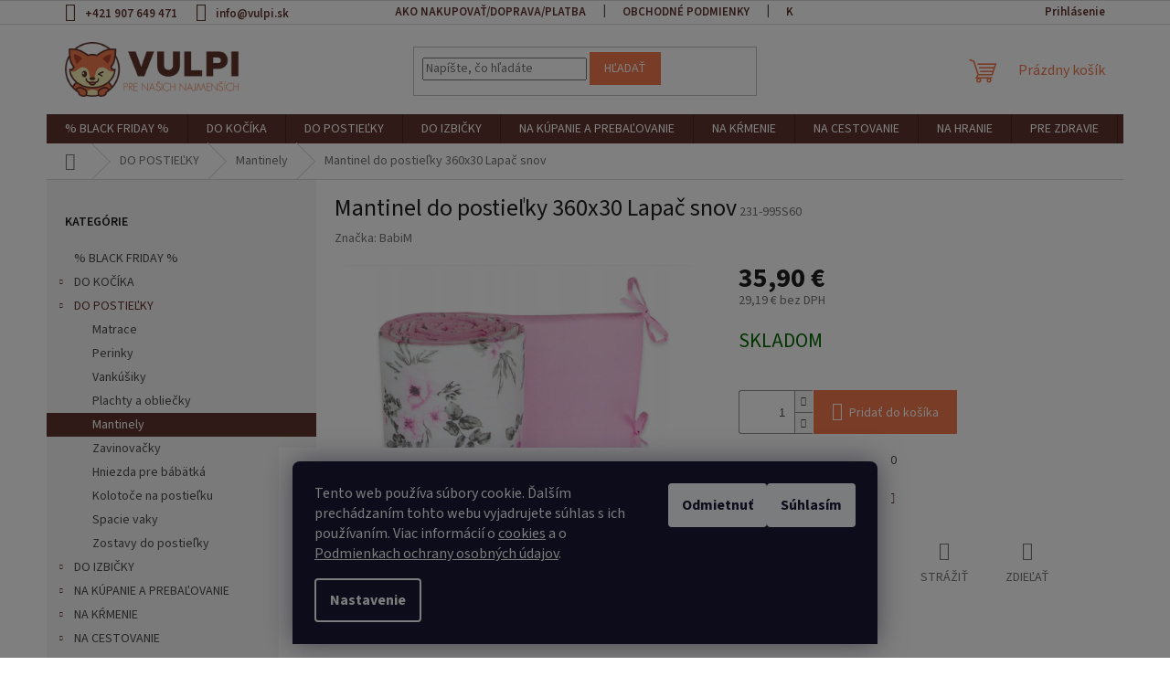

--- FILE ---
content_type: text/html; charset=utf-8
request_url: https://www.vulpi.sk/mantinel-do-postielky-360x30-lapac-snov/
body_size: 42075
content:
<!doctype html><html lang="sk" dir="ltr" class="header-background-light external-fonts-loaded"><head><meta charset="utf-8" /><meta name="viewport" content="width=device-width,initial-scale=1" /><title>Mantinel 360 do postieľky</title><link rel="preconnect" href="https://cdn.myshoptet.com" /><link rel="dns-prefetch" href="https://cdn.myshoptet.com" /><link rel="preload" href="https://cdn.myshoptet.com/prj/dist/master/cms/libs/jquery/jquery-1.11.3.min.js" as="script" /><link href="https://cdn.myshoptet.com/prj/dist/master/cms/templates/frontend_templates/shared/css/font-face/source-sans-3.css" rel="stylesheet"><link href="https://cdn.myshoptet.com/prj/dist/master/shop/dist/font-shoptet-11.css.62c94c7785ff2cea73b2.css" rel="stylesheet"><script>
dataLayer = [];
dataLayer.push({'shoptet' : {
    "pageId": 752,
    "pageType": "productDetail",
    "currency": "EUR",
    "currencyInfo": {
        "decimalSeparator": ",",
        "exchangeRate": 1,
        "priceDecimalPlaces": 2,
        "symbol": "\u20ac",
        "symbolLeft": 0,
        "thousandSeparator": " "
    },
    "language": "sk",
    "projectId": 332810,
    "product": {
        "id": 11934,
        "guid": "6f728f78-b6ba-11ee-b736-e249bb8c3af4",
        "hasVariants": false,
        "codes": [
            {
                "code": "231-995S60"
            }
        ],
        "code": "231-995S60",
        "name": "Mantinel do postie\u013eky 360x30 Lapa\u010d snov",
        "appendix": "",
        "weight": 0,
        "manufacturer": "BabiM",
        "manufacturerGuid": "1EF53333CC45656E9935DA0BA3DED3EE",
        "currentCategory": "DO POSTIE\u013dKY  | Mantinely",
        "currentCategoryGuid": "4ff1a64f-2b02-11ea-ac23-ac1f6b0076ec",
        "defaultCategory": "DO POSTIE\u013dKY  | Mantinely",
        "defaultCategoryGuid": "4ff1a64f-2b02-11ea-ac23-ac1f6b0076ec",
        "currency": "EUR",
        "priceWithVat": 35.899999999999999
    },
    "stocks": [
        {
            "id": "ext",
            "title": "Sklad",
            "isDeliveryPoint": 0,
            "visibleOnEshop": 1
        }
    ],
    "cartInfo": {
        "id": null,
        "freeShipping": false,
        "freeShippingFrom": 99,
        "leftToFreeGift": {
            "formattedPrice": "0 \u20ac",
            "priceLeft": 0
        },
        "freeGift": false,
        "leftToFreeShipping": {
            "priceLeft": 99,
            "dependOnRegion": 0,
            "formattedPrice": "99 \u20ac"
        },
        "discountCoupon": [],
        "getNoBillingShippingPrice": {
            "withoutVat": 0,
            "vat": 0,
            "withVat": 0
        },
        "cartItems": [],
        "taxMode": "ORDINARY"
    },
    "cart": [],
    "customer": {
        "priceRatio": 1,
        "priceListId": 1,
        "groupId": null,
        "registered": false,
        "mainAccount": false
    }
}});
dataLayer.push({'cookie_consent' : {
    "marketing": "denied",
    "analytics": "denied"
}});
document.addEventListener('DOMContentLoaded', function() {
    shoptet.consent.onAccept(function(agreements) {
        if (agreements.length == 0) {
            return;
        }
        dataLayer.push({
            'cookie_consent' : {
                'marketing' : (agreements.includes(shoptet.config.cookiesConsentOptPersonalisation)
                    ? 'granted' : 'denied'),
                'analytics': (agreements.includes(shoptet.config.cookiesConsentOptAnalytics)
                    ? 'granted' : 'denied')
            },
            'event': 'cookie_consent'
        });
    });
});
</script>

<!-- Google Tag Manager -->
<script>(function(w,d,s,l,i){w[l]=w[l]||[];w[l].push({'gtm.start':
new Date().getTime(),event:'gtm.js'});var f=d.getElementsByTagName(s)[0],
j=d.createElement(s),dl=l!='dataLayer'?'&l='+l:'';j.async=true;j.src=
'https://www.googletagmanager.com/gtm.js?id='+i+dl;f.parentNode.insertBefore(j,f);
})(window,document,'script','dataLayer','GTM-NLFSW2J');</script>
<!-- End Google Tag Manager -->

<meta property="og:type" content="website"><meta property="og:site_name" content="vulpi.sk"><meta property="og:url" content="https://www.vulpi.sk/mantinel-do-postielky-360x30-lapac-snov/"><meta property="og:title" content="Mantinel 360 do postieľky"><meta name="author" content="VULPI.SK"><meta name="web_author" content="Shoptet.sk"><meta name="dcterms.rightsHolder" content="www.vulpi.sk"><meta name="robots" content="index,follow"><meta property="og:image" content="https://cdn.myshoptet.com/usr/www.vulpi.sk/user/shop/big/11934_mantinel-do-postielky-360x30-lapac-snov.jpg?68a16c19"><meta property="og:description" content="Mäkký mantinel, ktorý zabezpečí bezpečnosť vášho bábätka"><meta name="description" content="Mäkký mantinel, ktorý zabezpečí bezpečnosť vášho bábätka"><meta property="product:price:amount" content="35.9"><meta property="product:price:currency" content="EUR"><style>:root {--color-primary: #61352e;--color-primary-h: 8;--color-primary-s: 36%;--color-primary-l: 28%;--color-primary-hover: #b4442e;--color-primary-hover-h: 10;--color-primary-hover-s: 59%;--color-primary-hover-l: 44%;--color-secondary: #f2794e;--color-secondary-h: 16;--color-secondary-s: 86%;--color-secondary-l: 63%;--color-secondary-hover: #b4442e;--color-secondary-hover-h: 10;--color-secondary-hover-s: 59%;--color-secondary-hover-l: 44%;--color-tertiary: #61352e;--color-tertiary-h: 8;--color-tertiary-s: 36%;--color-tertiary-l: 28%;--color-tertiary-hover: #b4442e;--color-tertiary-hover-h: 10;--color-tertiary-hover-s: 59%;--color-tertiary-hover-l: 44%;--color-header-background: #ffffff;--template-font: "Source Sans 3";--template-headings-font: "Source Sans 3";--header-background-url: none;--cookies-notice-background: #1A1937;--cookies-notice-color: #F8FAFB;--cookies-notice-button-hover: #f5f5f5;--cookies-notice-link-hover: #27263f;--templates-update-management-preview-mode-content: "Náhľad aktualizácií šablóny je aktívny pre váš prehliadač."}</style>
    
    <link href="https://cdn.myshoptet.com/prj/dist/master/shop/dist/main-11.less.fcb4a42d7bd8a71b7ee2.css" rel="stylesheet" />
                <link href="https://cdn.myshoptet.com/prj/dist/master/shop/dist/mobile-header-v1-11.less.1ee105d41b5f713c21aa.css" rel="stylesheet" />
    
    <script>var shoptet = shoptet || {};</script>
    <script src="https://cdn.myshoptet.com/prj/dist/master/shop/dist/main-3g-header.js.05f199e7fd2450312de2.js"></script>
<!-- User include --><!-- api 1117(741) html code header -->
<link rel="stylesheet" href="https://cdn.myshoptet.com/usr/api2.dklab.cz/user/documents/_doplnky/faviExtra/332810/3/332810_3.css" type="text/css" /><style></style>
        <script type="text/javascript">
            window.faviPartnerEventsTracking = window.faviPartnerEventsTracking || function() {
            window.faviPartnerEventsTracking.queue.push(arguments);};
            window.faviPartnerEventsTracking.queue = window.faviPartnerEventsTracking.queue || [];            
            window.faviPartnerEventsTracking("init", "skk5t1s2via30po02dqkyxm7q9kd2kk7", {debug: false,});                
            </script>
<!-- api 473(125) html code header -->

                <style>
                    #order-billing-methods .radio-wrapper[data-guid="2f35f728-9b1f-11ed-88b4-ac1f6b0076ec"]:not(.cggooglepay), #order-billing-methods .radio-wrapper[data-guid="8589281d-8e31-11eb-ac23-ac1f6b0076ec"]:not(.cgapplepay) {
                        display: none;
                    }
                </style>
                <script type="text/javascript">
                    document.addEventListener('DOMContentLoaded', function() {
                        if (getShoptetDataLayer('pageType') === 'billingAndShipping') {
                            
                try {
                    if (window.ApplePaySession && window.ApplePaySession.canMakePayments()) {
                        document.querySelector('#order-billing-methods .radio-wrapper[data-guid="8589281d-8e31-11eb-ac23-ac1f6b0076ec"]').classList.add('cgapplepay');
                    }
                } catch (err) {} 
            
                            
                const cgBaseCardPaymentMethod = {
                        type: 'CARD',
                        parameters: {
                            allowedAuthMethods: ["PAN_ONLY", "CRYPTOGRAM_3DS"],
                            allowedCardNetworks: [/*"AMEX", "DISCOVER", "INTERAC", "JCB",*/ "MASTERCARD", "VISA"]
                        }
                };
                
                function cgLoadScript(src, callback)
                {
                    var s,
                        r,
                        t;
                    r = false;
                    s = document.createElement('script');
                    s.type = 'text/javascript';
                    s.src = src;
                    s.onload = s.onreadystatechange = function() {
                        if ( !r && (!this.readyState || this.readyState == 'complete') )
                        {
                            r = true;
                            callback();
                        }
                    };
                    t = document.getElementsByTagName('script')[0];
                    t.parentNode.insertBefore(s, t);
                } 
                
                function cgGetGoogleIsReadyToPayRequest() {
                    return Object.assign(
                        {},
                        {
                            apiVersion: 2,
                            apiVersionMinor: 0
                        },
                        {
                            allowedPaymentMethods: [cgBaseCardPaymentMethod]
                        }
                    );
                }

                function onCgGooglePayLoaded() {
                    let paymentsClient = new google.payments.api.PaymentsClient({environment: 'PRODUCTION'});
                    paymentsClient.isReadyToPay(cgGetGoogleIsReadyToPayRequest()).then(function(response) {
                        if (response.result) {
                            document.querySelector('#order-billing-methods .radio-wrapper[data-guid="2f35f728-9b1f-11ed-88b4-ac1f6b0076ec"]').classList.add('cggooglepay');	 	 	 	 	 
                        }
                    })
                    .catch(function(err) {});
                }
                
                cgLoadScript('https://pay.google.com/gp/p/js/pay.js', onCgGooglePayLoaded);
            
                        }
                    });
                </script> 
                
<!-- service 1539(1149) html code header -->
<link rel="stylesheet" href="https://cdn.myshoptet.com/usr/apollo.jakubtursky.sk/user/documents/assets/contact-form/main.css?v=28">
<!-- service 417(71) html code header -->
<style>
@media screen and (max-width: 767px) {
body.sticky-mobile:not(.paxio-merkur):not(.venus) .dropdown {display: none !important;}
body.sticky-mobile:not(.paxio-merkur):not(.venus) .languagesMenu{right: 98px; position: absolute;}
body.sticky-mobile:not(.paxio-merkur):not(.venus) .languagesMenu .caret{display: none !important;}
body.sticky-mobile:not(.paxio-merkur):not(.venus) .languagesMenu.open .languagesMenu__content {display: block;right: 0;left: auto;}
.template-12 #header .site-name {max-width: 40% !important;}
}
@media screen and (-ms-high-contrast: active), (-ms-high-contrast: none) {
.template-12 #header {position: fixed; width: 100%;}
.template-12 #content-wrapper.content-wrapper{padding-top: 80px;}
}
.sticky-mobile #header-image{display: none;}
@media screen and (max-width: 640px) {
.template-04.sticky-mobile #header-cart{position: fixed;top: 3px;right: 92px;}
.template-04.sticky-mobile #header-cart::before {font-size: 32px;}
.template-04.sticky-mobile #header-cart strong{display: none;}
}
@media screen and (min-width: 641px) {
.dklabGarnet #main-wrapper {overflow: visible !important;}
}
.dklabGarnet.sticky-mobile #logo img {top: 0 !important;}
@media screen and (min-width: 768px){
.top-navigation-bar .site-name {display: none;}
}
/*NOVÁ VERZE MOBILNÍ HLAVIČKY*/
@media screen and (max-width: 767px){
.scrolled-down body:not(.ordering-process):not(.search-window-visible) .top-navigation-bar {transform: none !important;}
.scrolled-down body:not(.ordering-process):not(.search-window-visible) #header .site-name {transform: none !important;}
.scrolled-down body:not(.ordering-process):not(.search-window-visible) #header .cart-count {transform: none !important;}
.scrolled-down #header {transform: none !important;}

body.template-11.mobile-header-version-1:not(.paxio-merkur):not(.venus) .top-navigation-bar .site-name{display: none !important;}
body.template-11.mobile-header-version-1:not(.paxio-merkur):not(.venus) #header .cart-count {top: -39px !important;position: absolute !important;}
.template-11.sticky-mobile.mobile-header-version-1 .responsive-tools > a[data-target="search"] {visibility: visible;}
.template-12.mobile-header-version-1 #header{position: fixed !important;}
.template-09.mobile-header-version-1.sticky-mobile .top-nav .subnav-left {visibility: visible;}
}

/*Disco*/
@media screen and (min-width: 768px){
.template-13:not(.jupiter) #header, .template-14 #header{position: sticky;top: 0;z-index: 8;}
.template-14.search-window-visible #header{z-index: 9999;}
body.navigation-hovered::before {z-index: 7;}
/*
.template-13 .top-navigation-bar{z-index: 10000;}
.template-13 .popup-widget {z-index: 10001;}
*/
.scrolled .template-13 #header, .scrolled .template-14 #header{box-shadow: 0 2px 10px rgba(0,0,0,0.1);}
.search-focused::before{z-index: 8;}
.top-navigation-bar{z-index: 9;position: relative;}
.paxio-merkur.top-navigation-menu-visible #header .search-form .form-control {z-index: 1;}
.paxio-merkur.top-navigation-menu-visible .search-form::before {z-index: 1;}
.scrolled .popup-widget.cart-widget {position: fixed;top: 68px !important;}

/* MERKUR */
.paxio-merkur.sticky-mobile.template-11 #oblibeneBtn{line-height: 70px !important;}
}


/* VENUS */
@media screen and (min-width: 768px){
.venus.sticky-mobile:not(.ordering-process) #header {position: fixed !important;width: 100%;transform: none !important;translate: none !important;box-shadow: 0 2px 10px rgba(0,0,0,0.1);visibility: visible !important;opacity: 1 !important;}
.venus.sticky-mobile:not(.ordering-process) .overall-wrapper{padding-top: 160px;}
.venus.sticky-mobile.type-index:not(.ordering-process) .overall-wrapper{padding-top: 85px;}
.venus.sticky-mobile:not(.ordering-process) #content-wrapper.content-wrapper {padding-top: 0 !important;}
}
@media screen and (max-width: 767px){
.template-14 .top-navigation-bar > .site-name{display: none !important;}
.template-14 #header .header-top .header-top-wrapper .site-name{margin: 0;}
}
/* JUPITER */
@media screen and (max-width: 767px){
.scrolled-down body.jupiter:not(.ordering-process):not(.search-window-visible) #header .site-name {-webkit-transform: translateX(-50%) !important;transform: translateX(-50%) !important;}
}
@media screen and (min-width: 768px){
.jupiter.sticky-header #header::after{display: none;}
.jupiter.sticky-header #header{position: fixed; top: 0; width: 100%;z-index: 99;}
.jupiter.sticky-header.ordering-process #header{position: relative;}
.jupiter.sticky-header .overall-wrapper{padding-top: 182px;}
.jupiter.sticky-header.ordering-process .overall-wrapper{padding-top: 0;}
.jupiter.sticky-header #header .header-top {height: 80px;}
}
</style>
<!-- service 1540(1150) html code header -->
<link rel="stylesheet" href="https://cdn.myshoptet.com/usr/apollo.jakubtursky.sk/user/documents/assets/tlacitka/main.css?v=36">
<!-- project html code header -->
<link rel="stylesheet" href="/user/documents/upload/DMupravy/vulpi.sk.min.css?10"/>
<style type="text/css"> #manufacturer-filter { display: none } </style>

<link href="https://332810.myshoptet.com/user/documents/upload/scripts/style_custom_vulpi.css" rel="stylesheet" />

<meta name="facebook-domain-verification" content="f0tmie3y9itbelpgwvgrszyhcx2ked" />


<!-- ToolTip text -->
<style type="text/css">
  body.in-krok-1 .question-tooltip {display: none;}
  .tooltiptext {margin-top: -10px; padding-left: 21px; font-size: smaller;}
</style>

<style type="text/css">

#content .p-detail {
      display: flex;
      flex-direction: column;
}
#content .p-detail .products-related-header {
      order: 30;
}
#content .p-detail .products-related.products-additional {
      order: 31;
}
#content .p-detail .browse-p {
      order: 32;
}
#footer .footer-rows .site-name {
      display: none;
}
#footer .custom-footer {
      padding-left: 0px !important;
}
</style>

<style>
:root {
/* Nastavenie štýlov, farieb*/
--product-button-border-radius: 10px;
--product-button-classic-BG: #f2794e;
--product-button-classic-BG-hover: #b4442e;
--product-button-classic-color: #ffffff;
--product-button-detail-BG: #f2794e;
--product-button-detail-BG-hover: #b4442e;
--product-button-detail-color: #ffffff;
}
</style>
<style>
:root {
/* Nastavenie štýlov, farieb*/
--contact-form-border-radius: 10px;
--contact-form-BG: #f7f7f7;
--contact-form-BG-hover: #eaeaea;
--contact-form-title-color: #f2794e;
--contact-form-text-color: black;
--contact-form-link-color: #b4442e;
--contact-form-icon-color: #b4442e;
--contact-form-border-color: #f7f7f7;
}
/* Cookie lišta - pevne na spodku stránky */
.siteCookies {
    position: fixed; /* Pevne prichytené na spodku stránky */
    bottom: 0;

    z-index: 9999999999999 !important; /* Vyššia priorita nad overlayom */
    background: #fff; /* Pozadie cookie lišty */
    padding: 15px; /* Pridanie vnútorného odsadenia */
    height:50 %;
}
/* Vytvorenie overlayu */
.siteCookies::before {
    content: "";
    position: fixed;
    top: 0;
    left: 0;
    width: 100%;
    height: 100%;
    background: rgba(0, 0, 0, 0.5); /* Polopriehľadné čierne pozadie */
    z-index: 9998 !important; /* Pod cookie lištou */
    display: block;
    pointer-events: none; /* Overlay neblokuje kliky na cookie lištu */
}



/* Skrytie overlayu a cookie lišty po akcii */
.siteCookies--hidden {
    display: none; /* Skryje cookie lištu a overlay */
}


#smartsupp-widget-button {
    display: none !important; /* Skryje widget */
}

.siteCookies--hidden ~ #smartsupp-widget-button {
    display: block !important; /* Zobrazí widget po schválení cookies */
}

/* Heuréka widget */
#hw-87kwowifjjowiklsadh666left {
    z-index: 9996 !important; /* Nižší z-index ako overlay a cookie lišta */
}

#heurekaTableft {
    z-index: 9996 !important; /* Nižší z-index pre obsah widgetu */
}

#heurekaIfrBoxleft {
    z-index: 9996 !important; /* Iframe nižšie ako overlay */
}
</style>

<!-- /User include --><link rel="shortcut icon" href="/favicon.png" type="image/x-icon" /><link rel="canonical" href="https://www.vulpi.sk/mantinel-do-postielky-360x30-lapac-snov/" />    <script>
        var _hwq = _hwq || [];
        _hwq.push(['setKey', '487945CEA334F674C7A2027DBCCEEDA3']);
        _hwq.push(['setTopPos', '0']);
        _hwq.push(['showWidget', '21']);
        (function() {
            var ho = document.createElement('script');
            ho.src = 'https://sk.im9.cz/direct/i/gjs.php?n=wdgt&sak=487945CEA334F674C7A2027DBCCEEDA3';
            var s = document.getElementsByTagName('script')[0]; s.parentNode.insertBefore(ho, s);
        })();
    </script>
<script>!function(){var t={9196:function(){!function(){var t=/\[object (Boolean|Number|String|Function|Array|Date|RegExp)\]/;function r(r){return null==r?String(r):(r=t.exec(Object.prototype.toString.call(Object(r))))?r[1].toLowerCase():"object"}function n(t,r){return Object.prototype.hasOwnProperty.call(Object(t),r)}function e(t){if(!t||"object"!=r(t)||t.nodeType||t==t.window)return!1;try{if(t.constructor&&!n(t,"constructor")&&!n(t.constructor.prototype,"isPrototypeOf"))return!1}catch(t){return!1}for(var e in t);return void 0===e||n(t,e)}function o(t,r,n){this.b=t,this.f=r||function(){},this.d=!1,this.a={},this.c=[],this.e=function(t){return{set:function(r,n){u(c(r,n),t.a)},get:function(r){return t.get(r)}}}(this),i(this,t,!n);var e=t.push,o=this;t.push=function(){var r=[].slice.call(arguments,0),n=e.apply(t,r);return i(o,r),n}}function i(t,n,o){for(t.c.push.apply(t.c,n);!1===t.d&&0<t.c.length;){if("array"==r(n=t.c.shift()))t:{var i=n,a=t.a;if("string"==r(i[0])){for(var f=i[0].split("."),s=f.pop(),p=(i=i.slice(1),0);p<f.length;p++){if(void 0===a[f[p]])break t;a=a[f[p]]}try{a[s].apply(a,i)}catch(t){}}}else if("function"==typeof n)try{n.call(t.e)}catch(t){}else{if(!e(n))continue;for(var l in n)u(c(l,n[l]),t.a)}o||(t.d=!0,t.f(t.a,n),t.d=!1)}}function c(t,r){for(var n={},e=n,o=t.split("."),i=0;i<o.length-1;i++)e=e[o[i]]={};return e[o[o.length-1]]=r,n}function u(t,o){for(var i in t)if(n(t,i)){var c=t[i];"array"==r(c)?("array"==r(o[i])||(o[i]=[]),u(c,o[i])):e(c)?(e(o[i])||(o[i]={}),u(c,o[i])):o[i]=c}}window.DataLayerHelper=o,o.prototype.get=function(t){var r=this.a;t=t.split(".");for(var n=0;n<t.length;n++){if(void 0===r[t[n]])return;r=r[t[n]]}return r},o.prototype.flatten=function(){this.b.splice(0,this.b.length),this.b[0]={},u(this.a,this.b[0])}}()}},r={};function n(e){var o=r[e];if(void 0!==o)return o.exports;var i=r[e]={exports:{}};return t[e](i,i.exports,n),i.exports}n.n=function(t){var r=t&&t.__esModule?function(){return t.default}:function(){return t};return n.d(r,{a:r}),r},n.d=function(t,r){for(var e in r)n.o(r,e)&&!n.o(t,e)&&Object.defineProperty(t,e,{enumerable:!0,get:r[e]})},n.o=function(t,r){return Object.prototype.hasOwnProperty.call(t,r)},function(){"use strict";n(9196)}()}();</script>    <!-- Global site tag (gtag.js) - Google Analytics -->
    <script async src="https://www.googletagmanager.com/gtag/js?id=G-BNNWJFGF54"></script>
    <script>
        
        window.dataLayer = window.dataLayer || [];
        function gtag(){dataLayer.push(arguments);}
        

                    console.debug('default consent data');

            gtag('consent', 'default', {"ad_storage":"denied","analytics_storage":"denied","ad_user_data":"denied","ad_personalization":"denied","wait_for_update":500});
            dataLayer.push({
                'event': 'default_consent'
            });
        
        gtag('js', new Date());

                gtag('config', 'UA-156949809-1', { 'groups': "UA" });
        
                gtag('config', 'G-BNNWJFGF54', {"groups":"GA4","send_page_view":false,"content_group":"productDetail","currency":"EUR","page_language":"sk"});
        
                gtag('config', 'AW-470174711', {"allow_enhanced_conversions":true});
        
        
        
        
        
                    gtag('event', 'page_view', {"send_to":"GA4","page_language":"sk","content_group":"productDetail","currency":"EUR"});
        
                gtag('set', 'currency', 'EUR');

        gtag('event', 'view_item', {
            "send_to": "UA",
            "items": [
                {
                    "id": "231-995S60",
                    "name": "Mantinel do postie\u013eky 360x30 Lapa\u010d snov",
                    "category": "DO POSTIE\u013dKY  \/ Mantinely",
                                        "brand": "BabiM",
                                                            "price": 29.19
                }
            ]
        });
        
        
        
        
        
                    gtag('event', 'view_item', {"send_to":"GA4","page_language":"sk","content_group":"productDetail","value":29.190000000000001,"currency":"EUR","items":[{"item_id":"231-995S60","item_name":"Mantinel do postie\u013eky 360x30 Lapa\u010d snov","item_brand":"BabiM","item_category":"DO POSTIE\u013dKY ","item_category2":"Mantinely","price":29.190000000000001,"quantity":1,"index":0}]});
        
        
        
        
        
        
        
        document.addEventListener('DOMContentLoaded', function() {
            if (typeof shoptet.tracking !== 'undefined') {
                for (var id in shoptet.tracking.bannersList) {
                    gtag('event', 'view_promotion', {
                        "send_to": "UA",
                        "promotions": [
                            {
                                "id": shoptet.tracking.bannersList[id].id,
                                "name": shoptet.tracking.bannersList[id].name,
                                "position": shoptet.tracking.bannersList[id].position
                            }
                        ]
                    });
                }
            }

            shoptet.consent.onAccept(function(agreements) {
                if (agreements.length !== 0) {
                    console.debug('gtag consent accept');
                    var gtagConsentPayload =  {
                        'ad_storage': agreements.includes(shoptet.config.cookiesConsentOptPersonalisation)
                            ? 'granted' : 'denied',
                        'analytics_storage': agreements.includes(shoptet.config.cookiesConsentOptAnalytics)
                            ? 'granted' : 'denied',
                                                                                                'ad_user_data': agreements.includes(shoptet.config.cookiesConsentOptPersonalisation)
                            ? 'granted' : 'denied',
                        'ad_personalization': agreements.includes(shoptet.config.cookiesConsentOptPersonalisation)
                            ? 'granted' : 'denied',
                        };
                    console.debug('update consent data', gtagConsentPayload);
                    gtag('consent', 'update', gtagConsentPayload);
                    dataLayer.push(
                        { 'event': 'update_consent' }
                    );
                }
            });
        });
    </script>
<script>
    (function(t, r, a, c, k, i, n, g) { t['ROIDataObject'] = k;
    t[k]=t[k]||function(){ (t[k].q=t[k].q||[]).push(arguments) },t[k].c=i;n=r.createElement(a),
    g=r.getElementsByTagName(a)[0];n.async=1;n.src=c;g.parentNode.insertBefore(n,g)
    })(window, document, 'script', '//www.heureka.sk/ocm/sdk.js?source=shoptet&version=2&page=product_detail', 'heureka', 'sk');

    heureka('set_user_consent', 0);
</script>
</head><body class="desktop id-752 in-mantinely template-11 type-product type-detail multiple-columns-body columns-mobile-2 columns-3 ums_forms_redesign--off ums_a11y_category_page--on ums_discussion_rating_forms--off ums_flags_display_unification--on ums_a11y_login--off mobile-header-version-1"><noscript>
    <style>
        #header {
            padding-top: 0;
            position: relative !important;
            top: 0;
        }
        .header-navigation {
            position: relative !important;
        }
        .overall-wrapper {
            margin: 0 !important;
        }
        body:not(.ready) {
            visibility: visible !important;
        }
    </style>
    <div class="no-javascript">
        <div class="no-javascript__title">Musíte zmeniť nastavenie vášho prehliadača</div>
        <div class="no-javascript__text">Pozrite sa na: <a href="https://www.google.com/support/bin/answer.py?answer=23852">Ako povoliť JavaScript vo vašom prehliadači</a>.</div>
        <div class="no-javascript__text">Ak používate software na blokovanie reklám, možno bude potrebné, aby ste povolili JavaScript z tejto stránky.</div>
        <div class="no-javascript__text">Ďakujeme.</div>
    </div>
</noscript>

        <div id="fb-root"></div>
        <script>
            window.fbAsyncInit = function() {
                FB.init({
//                    appId            : 'your-app-id',
                    autoLogAppEvents : true,
                    xfbml            : true,
                    version          : 'v19.0'
                });
            };
        </script>
        <script async defer crossorigin="anonymous" src="https://connect.facebook.net/sk_SK/sdk.js"></script><script>
var dataHelper = new DataLayerHelper(dataLayer);
// Page type is one of:
//     checkout: cart, billingAndShipping, customerDetails, thankYou
//     other:    homepage, article, category, productDetail, section
var pageType = dataHelper.get('shoptet.pageType');

// On any page, you can check for content of cart.
// It contains pairs productCode => itemCount
var cart = dataHelper.get('shoptet.cart');

// Different page types have different data available
if (pageType == "productDetail") {
  dataLayer.push({
    // We show how to change delimiter if needed
    'hierarchy' : dataHelper.get('shoptet.product.currentCategory').split(' \| ').join(':')
  });
}
</script>

<!-- Google Tag Manager (noscript) -->
<noscript><iframe src="https://www.googletagmanager.com/ns.html?id=GTM-NLFSW2J"
height="0" width="0" style="display:none;visibility:hidden"></iframe></noscript>
<!-- End Google Tag Manager (noscript) -->

    <div class="siteCookies siteCookies--bottom siteCookies--dark js-siteCookies" role="dialog" data-testid="cookiesPopup" data-nosnippet>
        <div class="siteCookies__form">
            <div class="siteCookies__content">
                <div class="siteCookies__text">
                    Tento web používa súbory cookie. Ďalším prechádzaním tohto webu vyjadrujete súhlas s ich používaním. Viac informácií o <a href="https://332810.myshoptet.com/dolezite-informacie/pravidla-pouzivania-cookies/" target="_blank" rel="noopener noreferrer">cookies</a> a o <a href="https://332810.myshoptet.com/dolezite-informacie/podmienky-ochrany-osobnych-udajov/" target="_blank" rel="noopener noreferrer">Podmienkach ochrany osobných údajov</a>.
                </div>
                <p class="siteCookies__links">
                    <button class="siteCookies__link js-cookies-settings" aria-label="Nastavenia cookies" data-testid="cookiesSettings">Nastavenie</button>
                </p>
            </div>
            <div class="siteCookies__buttonWrap">
                                    <button class="siteCookies__button js-cookiesConsentSubmit" value="reject" aria-label="Odmietnuť cookies" data-testid="buttonCookiesReject">Odmietnuť</button>
                                <button class="siteCookies__button js-cookiesConsentSubmit" value="all" aria-label="Prijať cookies" data-testid="buttonCookiesAccept">Súhlasím</button>
            </div>
        </div>
        <script>
            document.addEventListener("DOMContentLoaded", () => {
                const siteCookies = document.querySelector('.js-siteCookies');
                document.addEventListener("scroll", shoptet.common.throttle(() => {
                    const st = document.documentElement.scrollTop;
                    if (st > 1) {
                        siteCookies.classList.add('siteCookies--scrolled');
                    } else {
                        siteCookies.classList.remove('siteCookies--scrolled');
                    }
                }, 100));
            });
        </script>
    </div>
<a href="#content" class="skip-link sr-only">Prejsť na obsah</a><div class="overall-wrapper"><div class="user-action"><div class="container"><div class="user-action-in"><div class="user-action-login popup-widget login-widget"><div class="popup-widget-inner"><h2 id="loginHeading">Prihlásenie k vášmu účtu</h2><div id="customerLogin"><form action="/action/Customer/Login/" method="post" id="formLoginIncluded" class="csrf-enabled formLogin" data-testid="formLogin"><input type="hidden" name="referer" value="" /><div class="form-group"><div class="input-wrapper email js-validated-element-wrapper no-label"><input type="email" name="email" class="form-control" autofocus placeholder="E-mailová adresa (napr. jan@novak.sk)" data-testid="inputEmail" autocomplete="email" required /></div></div><div class="form-group"><div class="input-wrapper password js-validated-element-wrapper no-label"><input type="password" name="password" class="form-control" placeholder="Heslo" data-testid="inputPassword" autocomplete="current-password" required /><span class="no-display">Nemôžete vyplniť toto pole</span><input type="text" name="surname" value="" class="no-display" /></div></div><div class="form-group"><div class="login-wrapper"><button type="submit" class="btn btn-secondary btn-text btn-login" data-testid="buttonSubmit">Prihlásiť sa</button><div class="password-helper"><a href="/registracia/" data-testid="signup" rel="nofollow">Nová registrácia</a><a href="/klient/zabudnute-heslo/" rel="nofollow">Zabudnuté heslo</a></div></div></div></form>
</div></div></div>
    <div id="cart-widget" class="user-action-cart popup-widget cart-widget loader-wrapper" data-testid="popupCartWidget" role="dialog" aria-hidden="true"><div class="popup-widget-inner cart-widget-inner place-cart-here"><div class="loader-overlay"><div class="loader"></div></div></div><div class="cart-widget-button"><a href="/kosik/" class="btn btn-conversion" id="continue-order-button" rel="nofollow" data-testid="buttonNextStep">Pokračovať do košíka</a></div></div></div>
</div></div><div class="top-navigation-bar" data-testid="topNavigationBar">

    <div class="container">

        <div class="top-navigation-contacts">
            <strong>Zákaznícka podpora:</strong><a href="tel:+421907649471" class="project-phone" aria-label="Zavolať na +421907649471" data-testid="contactboxPhone"><span>+421 907 649 471</span></a><a href="mailto:info@vulpi.sk" class="project-email" data-testid="contactboxEmail"><span>info@vulpi.sk</span></a>        </div>

                            <div class="top-navigation-menu">
                <div class="top-navigation-menu-trigger"></div>
                <ul class="top-navigation-bar-menu">
                                            <li class="top-navigation-menu-item-27">
                            <a href="/ako-nakupovat/">Ako nakupovať/Doprava/Platba</a>
                        </li>
                                            <li class="top-navigation-menu-item-39">
                            <a href="/obchodne-podmienky/">Obchodné podmienky</a>
                        </li>
                                            <li class="top-navigation-menu-item-29">
                            <a href="/kontakt/">Kontakt</a>
                        </li>
                                            <li class="top-navigation-menu-item-944">
                            <a href="/reklamacia-a-vratenie/">Reklamácia a vrátenie</a>
                        </li>
                                    </ul>
                <ul class="top-navigation-bar-menu-helper"></ul>
            </div>
        
        <div class="top-navigation-tools">
            <div class="responsive-tools">
                <a href="#" class="toggle-window" data-target="search" aria-label="Hľadať" data-testid="linkSearchIcon"></a>
                                                            <a href="#" class="toggle-window" data-target="login"></a>
                                                    <a href="#" class="toggle-window" data-target="navigation" aria-label="Menu" data-testid="hamburgerMenu"></a>
            </div>
                        <a href="/login/?backTo=%2Fmantinel-do-postielky-360x30-lapac-snov%2F" class="top-nav-button top-nav-button-login primary login toggle-window" data-target="login" data-testid="signin" rel="nofollow"><span>Prihlásenie</span></a>        </div>

    </div>

</div>
<header id="header"><div class="container navigation-wrapper">
    <div class="header-top">
        <div class="site-name-wrapper">
            <div class="site-name"><a href="/" data-testid="linkWebsiteLogo"><img src="https://cdn.myshoptet.com/usr/www.vulpi.sk/user/logos/logo_vulpi_horizontal_(1).png" alt="VULPI.SK" fetchpriority="low" /></a></div>        </div>
        <div class="search" itemscope itemtype="https://schema.org/WebSite">
            <meta itemprop="headline" content="Mantinely"/><meta itemprop="url" content="https://www.vulpi.sk"/><meta itemprop="text" content="Mäkký mantinel, ktorý zabezpečí bezpečnosť vášho bábätka"/>            <form action="/action/ProductSearch/prepareString/" method="post"
    id="formSearchForm" class="search-form compact-form js-search-main"
    itemprop="potentialAction" itemscope itemtype="https://schema.org/SearchAction" data-testid="searchForm">
    <fieldset>
        <meta itemprop="target"
            content="https://www.vulpi.sk/vyhladavanie/?string={string}"/>
        <input type="hidden" name="language" value="sk"/>
        
            
<input
    type="search"
    name="string"
        class="query-input form-control search-input js-search-input"
    placeholder="Napíšte, čo hľadáte"
    autocomplete="off"
    required
    itemprop="query-input"
    aria-label="Vyhľadávanie"
    data-testid="searchInput"
>
            <button type="submit" class="btn btn-default" data-testid="searchBtn">Hľadať</button>
        
    </fieldset>
</form>
        </div>
        <div class="navigation-buttons">
                
    <a href="/kosik/" class="btn btn-icon toggle-window cart-count" data-target="cart" data-hover="true" data-redirect="true" data-testid="headerCart" rel="nofollow" aria-haspopup="dialog" aria-expanded="false" aria-controls="cart-widget">
        
                <span class="sr-only">Nákupný košík</span>
        
            <span class="cart-price visible-lg-inline-block" data-testid="headerCartPrice">
                                    Prázdny košík                            </span>
        
    
            </a>
        </div>
    </div>
    <nav id="navigation" aria-label="Hlavné menu" data-collapsible="true"><div class="navigation-in menu"><ul class="menu-level-1" role="menubar" data-testid="headerMenuItems"><li class="menu-item-920" role="none"><a href="/zlavy/" data-testid="headerMenuItem" role="menuitem" aria-expanded="false"><b>% BLACK FRIDAY %</b></a></li>
<li class="menu-item-701 ext" role="none"><a href="/do-kocika/" data-testid="headerMenuItem" role="menuitem" aria-haspopup="true" aria-expanded="false"><b>DO KOČÍKA</b><span class="submenu-arrow"></span></a><ul class="menu-level-2" aria-label="DO KOČÍKA" tabindex="-1" role="menu"><li class="menu-item-746" role="none"><a href="/podlozky-a-vlozky/" class="menu-image" data-testid="headerMenuItem" tabindex="-1" aria-hidden="true"><img src="data:image/svg+xml,%3Csvg%20width%3D%22140%22%20height%3D%22100%22%20xmlns%3D%22http%3A%2F%2Fwww.w3.org%2F2000%2Fsvg%22%3E%3C%2Fsvg%3E" alt="" aria-hidden="true" width="140" height="100"  data-src="https://cdn.myshoptet.com/usr/www.vulpi.sk/user/categories/thumb/podlozka.png" fetchpriority="low" /></a><div><a href="/podlozky-a-vlozky/" data-testid="headerMenuItem" role="menuitem"><span>Podložky a vložky</span></a>
                        </div></li><li class="menu-item-761" role="none"><a href="/fusaky/" class="menu-image" data-testid="headerMenuItem" tabindex="-1" aria-hidden="true"><img src="data:image/svg+xml,%3Csvg%20width%3D%22140%22%20height%3D%22100%22%20xmlns%3D%22http%3A%2F%2Fwww.w3.org%2F2000%2Fsvg%22%3E%3C%2Fsvg%3E" alt="" aria-hidden="true" width="140" height="100"  data-src="https://cdn.myshoptet.com/usr/www.vulpi.sk/user/categories/thumb/fusak.png" fetchpriority="low" /></a><div><a href="/fusaky/" data-testid="headerMenuItem" role="menuitem"><span>Fusaky</span></a>
                        </div></li><li class="menu-item-830" role="none"><a href="/deky-do-kocika/" class="menu-image" data-testid="headerMenuItem" tabindex="-1" aria-hidden="true"><img src="data:image/svg+xml,%3Csvg%20width%3D%22140%22%20height%3D%22100%22%20xmlns%3D%22http%3A%2F%2Fwww.w3.org%2F2000%2Fsvg%22%3E%3C%2Fsvg%3E" alt="" aria-hidden="true" width="140" height="100"  data-src="https://cdn.myshoptet.com/usr/www.vulpi.sk/user/categories/thumb/deky_do_kocika.png" fetchpriority="low" /></a><div><a href="/deky-do-kocika/" data-testid="headerMenuItem" role="menuitem"><span>Deky do kočíka a autosedačky</span></a>
                        </div></li><li class="menu-item-851" role="none"><a href="/zostavy-do-kocika/" class="menu-image" data-testid="headerMenuItem" tabindex="-1" aria-hidden="true"><img src="data:image/svg+xml,%3Csvg%20width%3D%22140%22%20height%3D%22100%22%20xmlns%3D%22http%3A%2F%2Fwww.w3.org%2F2000%2Fsvg%22%3E%3C%2Fsvg%3E" alt="" aria-hidden="true" width="140" height="100"  data-src="https://cdn.myshoptet.com/usr/www.vulpi.sk/user/categories/thumb/zostava.png" fetchpriority="low" /></a><div><a href="/zostavy-do-kocika/" data-testid="headerMenuItem" role="menuitem"><span>Zostavy do kočíka</span></a>
                        </div></li><li class="menu-item-980" role="none"><a href="/tasky/" class="menu-image" data-testid="headerMenuItem" tabindex="-1" aria-hidden="true"><img src="data:image/svg+xml,%3Csvg%20width%3D%22140%22%20height%3D%22100%22%20xmlns%3D%22http%3A%2F%2Fwww.w3.org%2F2000%2Fsvg%22%3E%3C%2Fsvg%3E" alt="" aria-hidden="true" width="140" height="100"  data-src="https://cdn.myshoptet.com/usr/www.vulpi.sk/user/categories/thumb/shoulder-bag.png" fetchpriority="low" /></a><div><a href="/tasky/" data-testid="headerMenuItem" role="menuitem"><span>Tašky</span></a>
                        </div></li></ul></li>
<li class="menu-item-695 ext" role="none"><a href="/do-postielky/" data-testid="headerMenuItem" role="menuitem" aria-haspopup="true" aria-expanded="false"><b>DO POSTIEĽKY </b><span class="submenu-arrow"></span></a><ul class="menu-level-2" aria-label="DO POSTIEĽKY " tabindex="-1" role="menu"><li class="menu-item-731" role="none"><a href="/detske-matrace/" class="menu-image" data-testid="headerMenuItem" tabindex="-1" aria-hidden="true"><img src="data:image/svg+xml,%3Csvg%20width%3D%22140%22%20height%3D%22100%22%20xmlns%3D%22http%3A%2F%2Fwww.w3.org%2F2000%2Fsvg%22%3E%3C%2Fsvg%3E" alt="" aria-hidden="true" width="140" height="100"  data-src="https://cdn.myshoptet.com/usr/www.vulpi.sk/user/categories/thumb/matrace.png" fetchpriority="low" /></a><div><a href="/detske-matrace/" data-testid="headerMenuItem" role="menuitem"><span>Matrace</span></a>
                        </div></li><li class="menu-item-803" role="none"><a href="/perinky/" class="menu-image" data-testid="headerMenuItem" tabindex="-1" aria-hidden="true"><img src="data:image/svg+xml,%3Csvg%20width%3D%22140%22%20height%3D%22100%22%20xmlns%3D%22http%3A%2F%2Fwww.w3.org%2F2000%2Fsvg%22%3E%3C%2Fsvg%3E" alt="" aria-hidden="true" width="140" height="100"  data-src="https://cdn.myshoptet.com/usr/www.vulpi.sk/user/categories/thumb/periny.png" fetchpriority="low" /></a><div><a href="/perinky/" data-testid="headerMenuItem" role="menuitem"><span>Perinky</span></a>
                        </div></li><li class="menu-item-779" role="none"><a href="/vankusiky/" class="menu-image" data-testid="headerMenuItem" tabindex="-1" aria-hidden="true"><img src="data:image/svg+xml,%3Csvg%20width%3D%22140%22%20height%3D%22100%22%20xmlns%3D%22http%3A%2F%2Fwww.w3.org%2F2000%2Fsvg%22%3E%3C%2Fsvg%3E" alt="" aria-hidden="true" width="140" height="100"  data-src="https://cdn.myshoptet.com/usr/www.vulpi.sk/user/categories/thumb/vankusik.png" fetchpriority="low" /></a><div><a href="/vankusiky/" data-testid="headerMenuItem" role="menuitem"><span>Vankúšiky</span></a>
                        </div></li><li class="menu-item-827" role="none"><a href="/plachty-a-obliecky/" class="menu-image" data-testid="headerMenuItem" tabindex="-1" aria-hidden="true"><img src="data:image/svg+xml,%3Csvg%20width%3D%22140%22%20height%3D%22100%22%20xmlns%3D%22http%3A%2F%2Fwww.w3.org%2F2000%2Fsvg%22%3E%3C%2Fsvg%3E" alt="" aria-hidden="true" width="140" height="100"  data-src="https://cdn.myshoptet.com/usr/www.vulpi.sk/user/categories/thumb/obliecky.png" fetchpriority="low" /></a><div><a href="/plachty-a-obliecky/" data-testid="headerMenuItem" role="menuitem"><span>Plachty a obliečky</span></a>
                        </div></li><li class="menu-item-752 active" role="none"><a href="/mantinely/" class="menu-image" data-testid="headerMenuItem" tabindex="-1" aria-hidden="true"><img src="data:image/svg+xml,%3Csvg%20width%3D%22140%22%20height%3D%22100%22%20xmlns%3D%22http%3A%2F%2Fwww.w3.org%2F2000%2Fsvg%22%3E%3C%2Fsvg%3E" alt="" aria-hidden="true" width="140" height="100"  data-src="https://cdn.myshoptet.com/usr/www.vulpi.sk/user/categories/thumb/mantinely.png" fetchpriority="low" /></a><div><a href="/mantinely/" data-testid="headerMenuItem" role="menuitem"><span>Mantinely</span></a>
                        </div></li><li class="menu-item-785" role="none"><a href="/zavinovacky/" class="menu-image" data-testid="headerMenuItem" tabindex="-1" aria-hidden="true"><img src="data:image/svg+xml,%3Csvg%20width%3D%22140%22%20height%3D%22100%22%20xmlns%3D%22http%3A%2F%2Fwww.w3.org%2F2000%2Fsvg%22%3E%3C%2Fsvg%3E" alt="" aria-hidden="true" width="140" height="100"  data-src="https://cdn.myshoptet.com/usr/www.vulpi.sk/user/categories/thumb/zavinovacka.png" fetchpriority="low" /></a><div><a href="/zavinovacky/" data-testid="headerMenuItem" role="menuitem"><span>Zavinovačky</span></a>
                        </div></li><li class="menu-item-749" role="none"><a href="/hniezda-pre-babatka/" class="menu-image" data-testid="headerMenuItem" tabindex="-1" aria-hidden="true"><img src="data:image/svg+xml,%3Csvg%20width%3D%22140%22%20height%3D%22100%22%20xmlns%3D%22http%3A%2F%2Fwww.w3.org%2F2000%2Fsvg%22%3E%3C%2Fsvg%3E" alt="" aria-hidden="true" width="140" height="100"  data-src="https://cdn.myshoptet.com/usr/www.vulpi.sk/user/categories/thumb/hniezda.png" fetchpriority="low" /></a><div><a href="/hniezda-pre-babatka/" data-testid="headerMenuItem" role="menuitem"><span>Hniezda pre bábätká</span></a>
                        </div></li><li class="menu-item-791" role="none"><a href="/kolotoce-na-postielku/" class="menu-image" data-testid="headerMenuItem" tabindex="-1" aria-hidden="true"><img src="data:image/svg+xml,%3Csvg%20width%3D%22140%22%20height%3D%22100%22%20xmlns%3D%22http%3A%2F%2Fwww.w3.org%2F2000%2Fsvg%22%3E%3C%2Fsvg%3E" alt="" aria-hidden="true" width="140" height="100"  data-src="https://cdn.myshoptet.com/usr/www.vulpi.sk/user/categories/thumb/kolotoc.png" fetchpriority="low" /></a><div><a href="/kolotoce-na-postielku/" data-testid="headerMenuItem" role="menuitem"><span>Kolotoče na postieľku</span></a>
                        </div></li><li class="menu-item-788" role="none"><a href="/spacie-vaky/" class="menu-image" data-testid="headerMenuItem" tabindex="-1" aria-hidden="true"><img src="data:image/svg+xml,%3Csvg%20width%3D%22140%22%20height%3D%22100%22%20xmlns%3D%22http%3A%2F%2Fwww.w3.org%2F2000%2Fsvg%22%3E%3C%2Fsvg%3E" alt="" aria-hidden="true" width="140" height="100"  data-src="https://cdn.myshoptet.com/usr/www.vulpi.sk/user/categories/thumb/spacie_vaky.png" fetchpriority="low" /></a><div><a href="/spacie-vaky/" data-testid="headerMenuItem" role="menuitem"><span>Spacie vaky</span></a>
                        </div></li><li class="menu-item-854" role="none"><a href="/zostavy-do-postielky/" class="menu-image" data-testid="headerMenuItem" tabindex="-1" aria-hidden="true"><img src="data:image/svg+xml,%3Csvg%20width%3D%22140%22%20height%3D%22100%22%20xmlns%3D%22http%3A%2F%2Fwww.w3.org%2F2000%2Fsvg%22%3E%3C%2Fsvg%3E" alt="" aria-hidden="true" width="140" height="100"  data-src="https://cdn.myshoptet.com/usr/www.vulpi.sk/user/categories/thumb/zostava-1.png" fetchpriority="low" /></a><div><a href="/zostavy-do-postielky/" data-testid="headerMenuItem" role="menuitem"><span>Zostavy do postieľky</span></a>
                        </div></li></ul></li>
<li class="menu-item-722 ext" role="none"><a href="/do-izbicky/" data-testid="headerMenuItem" role="menuitem" aria-haspopup="true" aria-expanded="false"><b>DO IZBIČKY</b><span class="submenu-arrow"></span></a><ul class="menu-level-2" aria-label="DO IZBIČKY" tabindex="-1" role="menu"><li class="menu-item-728" role="none"><a href="/detske-postele-a-detske-postielky/" class="menu-image" data-testid="headerMenuItem" tabindex="-1" aria-hidden="true"><img src="data:image/svg+xml,%3Csvg%20width%3D%22140%22%20height%3D%22100%22%20xmlns%3D%22http%3A%2F%2Fwww.w3.org%2F2000%2Fsvg%22%3E%3C%2Fsvg%3E" alt="" aria-hidden="true" width="140" height="100"  data-src="https://cdn.myshoptet.com/usr/www.vulpi.sk/user/categories/thumb/postielky.png" fetchpriority="low" /></a><div><a href="/detske-postele-a-detske-postielky/" data-testid="headerMenuItem" role="menuitem"><span>Postele a postieľky</span></a>
                        </div></li><li class="menu-item-734 has-third-level" role="none"><a href="/detske-stoly-a-detske-stolicky/" class="menu-image" data-testid="headerMenuItem" tabindex="-1" aria-hidden="true"><img src="data:image/svg+xml,%3Csvg%20width%3D%22140%22%20height%3D%22100%22%20xmlns%3D%22http%3A%2F%2Fwww.w3.org%2F2000%2Fsvg%22%3E%3C%2Fsvg%3E" alt="" aria-hidden="true" width="140" height="100"  data-src="https://cdn.myshoptet.com/usr/www.vulpi.sk/user/categories/thumb/stoly_a_stolicky.png" fetchpriority="low" /></a><div><a href="/detske-stoly-a-detske-stolicky/" data-testid="headerMenuItem" role="menuitem"><span>Stoly, stoličky, kresielka</span></a>
                                                    <ul class="menu-level-3" role="menu">
                                                                    <li class="menu-item-1145" role="none">
                                        <a href="/rastuce-stoly-a-stolicky/" data-testid="headerMenuItem" role="menuitem">
                                            Rastúce stoly a stoličky</a>,                                    </li>
                                                                    <li class="menu-item-1791" role="none">
                                        <a href="/kresielka--sedacky--vaky/" data-testid="headerMenuItem" role="menuitem">
                                            Kresielka, sedačky, vaky</a>                                    </li>
                                                            </ul>
                        </div></li><li class="menu-item-737" role="none"><a href="/detske-ohradky/" class="menu-image" data-testid="headerMenuItem" tabindex="-1" aria-hidden="true"><img src="data:image/svg+xml,%3Csvg%20width%3D%22140%22%20height%3D%22100%22%20xmlns%3D%22http%3A%2F%2Fwww.w3.org%2F2000%2Fsvg%22%3E%3C%2Fsvg%3E" alt="" aria-hidden="true" width="140" height="100"  data-src="https://cdn.myshoptet.com/usr/www.vulpi.sk/user/categories/thumb/ohradky.png" fetchpriority="low" /></a><div><a href="/detske-ohradky/" data-testid="headerMenuItem" role="menuitem"><span>Ohrádky</span></a>
                        </div></li><li class="menu-item-824" role="none"><a href="/teepee/" class="menu-image" data-testid="headerMenuItem" tabindex="-1" aria-hidden="true"><img src="data:image/svg+xml,%3Csvg%20width%3D%22140%22%20height%3D%22100%22%20xmlns%3D%22http%3A%2F%2Fwww.w3.org%2F2000%2Fsvg%22%3E%3C%2Fsvg%3E" alt="" aria-hidden="true" width="140" height="100"  data-src="https://cdn.myshoptet.com/usr/www.vulpi.sk/user/categories/thumb/teepee.png" fetchpriority="low" /></a><div><a href="/teepee/" data-testid="headerMenuItem" role="menuitem"><span>Teepee</span></a>
                        </div></li><li class="menu-item-887" role="none"><a href="/nocne-lampicky/" class="menu-image" data-testid="headerMenuItem" tabindex="-1" aria-hidden="true"><img src="data:image/svg+xml,%3Csvg%20width%3D%22140%22%20height%3D%22100%22%20xmlns%3D%22http%3A%2F%2Fwww.w3.org%2F2000%2Fsvg%22%3E%3C%2Fsvg%3E" alt="" aria-hidden="true" width="140" height="100"  data-src="https://cdn.myshoptet.com/usr/www.vulpi.sk/user/categories/thumb/nocne_lampy.png" fetchpriority="low" /></a><div><a href="/nocne-lampicky/" data-testid="headerMenuItem" role="menuitem"><span>Nočné lampičky, svietidlá</span></a>
                        </div></li><li class="menu-item-926" role="none"><a href="/detske-tapety/" class="menu-image" data-testid="headerMenuItem" tabindex="-1" aria-hidden="true"><img src="data:image/svg+xml,%3Csvg%20width%3D%22140%22%20height%3D%22100%22%20xmlns%3D%22http%3A%2F%2Fwww.w3.org%2F2000%2Fsvg%22%3E%3C%2Fsvg%3E" alt="" aria-hidden="true" width="140" height="100"  data-src="https://cdn.myshoptet.com/usr/www.vulpi.sk/user/categories/thumb/tapety.png" fetchpriority="low" /></a><div><a href="/detske-tapety/" data-testid="headerMenuItem" role="menuitem"><span>Tapety a nálepky</span></a>
                        </div></li><li class="menu-item-956" role="none"><a href="/ulozne-priestory-na-hracky/" class="menu-image" data-testid="headerMenuItem" tabindex="-1" aria-hidden="true"><img src="data:image/svg+xml,%3Csvg%20width%3D%22140%22%20height%3D%22100%22%20xmlns%3D%22http%3A%2F%2Fwww.w3.org%2F2000%2Fsvg%22%3E%3C%2Fsvg%3E" alt="" aria-hidden="true" width="140" height="100"  data-src="https://cdn.myshoptet.com/usr/www.vulpi.sk/user/categories/thumb/packages.png" fetchpriority="low" /></a><div><a href="/ulozne-priestory-na-hracky/" data-testid="headerMenuItem" role="menuitem"><span>Úložné priestory na hračky</span></a>
                        </div></li><li class="menu-item-962" role="none"><a href="/policky/" class="menu-image" data-testid="headerMenuItem" tabindex="-1" aria-hidden="true"><img src="data:image/svg+xml,%3Csvg%20width%3D%22140%22%20height%3D%22100%22%20xmlns%3D%22http%3A%2F%2Fwww.w3.org%2F2000%2Fsvg%22%3E%3C%2Fsvg%3E" alt="" aria-hidden="true" width="140" height="100"  data-src="https://cdn.myshoptet.com/usr/www.vulpi.sk/user/categories/thumb/book-shelf.png" fetchpriority="low" /></a><div><a href="/policky/" data-testid="headerMenuItem" role="menuitem"><span>Poličky</span></a>
                        </div></li><li class="menu-item-1004" role="none"><a href="/koberce/" class="menu-image" data-testid="headerMenuItem" tabindex="-1" aria-hidden="true"><img src="data:image/svg+xml,%3Csvg%20width%3D%22140%22%20height%3D%22100%22%20xmlns%3D%22http%3A%2F%2Fwww.w3.org%2F2000%2Fsvg%22%3E%3C%2Fsvg%3E" alt="" aria-hidden="true" width="140" height="100"  data-src="https://cdn.myshoptet.com/usr/www.vulpi.sk/user/categories/thumb/carpet.png" fetchpriority="low" /></a><div><a href="/koberce/" data-testid="headerMenuItem" role="menuitem"><span>Koberce</span></a>
                        </div></li><li class="menu-item-1143" role="none"><a href="/dekoracie/" class="menu-image" data-testid="headerMenuItem" tabindex="-1" aria-hidden="true"><img src="data:image/svg+xml,%3Csvg%20width%3D%22140%22%20height%3D%22100%22%20xmlns%3D%22http%3A%2F%2Fwww.w3.org%2F2000%2Fsvg%22%3E%3C%2Fsvg%3E" alt="" aria-hidden="true" width="140" height="100"  data-src="https://cdn.myshoptet.com/usr/www.vulpi.sk/user/categories/thumb/flags.png" fetchpriority="low" /></a><div><a href="/dekoracie/" data-testid="headerMenuItem" role="menuitem"><span>Dekorácie</span></a>
                        </div></li><li class="menu-item-1800" role="none"><a href="/komody-a-prebalovacie-pulty/" class="menu-image" data-testid="headerMenuItem" tabindex="-1" aria-hidden="true"><img src="data:image/svg+xml,%3Csvg%20width%3D%22140%22%20height%3D%22100%22%20xmlns%3D%22http%3A%2F%2Fwww.w3.org%2F2000%2Fsvg%22%3E%3C%2Fsvg%3E" alt="" aria-hidden="true" width="140" height="100"  data-src="https://cdn.myshoptet.com/usr/www.vulpi.sk/user/categories/thumb/chest-of-drawers.png" fetchpriority="low" /></a><div><a href="/komody-a-prebalovacie-pulty/" data-testid="headerMenuItem" role="menuitem"><span>Komody a prebaľovacie pulty</span></a>
                        </div></li></ul></li>
<li class="menu-item-698 ext" role="none"><a href="/na-kupanie-a-prebalovanie/" data-testid="headerMenuItem" role="menuitem" aria-haspopup="true" aria-expanded="false"><b>NA KÚPANIE A PREBAĽOVANIE</b><span class="submenu-arrow"></span></a><ul class="menu-level-2" aria-label="NA KÚPANIE A PREBAĽOVANIE" tabindex="-1" role="menu"><li class="menu-item-740" role="none"><a href="/vanicky/" class="menu-image" data-testid="headerMenuItem" tabindex="-1" aria-hidden="true"><img src="data:image/svg+xml,%3Csvg%20width%3D%22140%22%20height%3D%22100%22%20xmlns%3D%22http%3A%2F%2Fwww.w3.org%2F2000%2Fsvg%22%3E%3C%2Fsvg%3E" alt="" aria-hidden="true" width="140" height="100"  data-src="https://cdn.myshoptet.com/usr/www.vulpi.sk/user/categories/thumb/vanicky.png" fetchpriority="low" /></a><div><a href="/vanicky/" data-testid="headerMenuItem" role="menuitem"><span>Vaničky </span></a>
                        </div></li><li class="menu-item-743" role="none"><a href="/sedatka-a-kupacie-podlozky/" class="menu-image" data-testid="headerMenuItem" tabindex="-1" aria-hidden="true"><img src="data:image/svg+xml,%3Csvg%20width%3D%22140%22%20height%3D%22100%22%20xmlns%3D%22http%3A%2F%2Fwww.w3.org%2F2000%2Fsvg%22%3E%3C%2Fsvg%3E" alt="" aria-hidden="true" width="140" height="100"  data-src="https://cdn.myshoptet.com/usr/www.vulpi.sk/user/categories/thumb/sedatka.png" fetchpriority="low" /></a><div><a href="/sedatka-a-kupacie-podlozky/" data-testid="headerMenuItem" role="menuitem"><span>Sedátka a kúpacie podložky</span></a>
                        </div></li><li class="menu-item-764" role="none"><a href="/prebalovacie-podlozky/" class="menu-image" data-testid="headerMenuItem" tabindex="-1" aria-hidden="true"><img src="data:image/svg+xml,%3Csvg%20width%3D%22140%22%20height%3D%22100%22%20xmlns%3D%22http%3A%2F%2Fwww.w3.org%2F2000%2Fsvg%22%3E%3C%2Fsvg%3E" alt="" aria-hidden="true" width="140" height="100"  data-src="https://cdn.myshoptet.com/usr/www.vulpi.sk/user/categories/thumb/prebalovacie_podlozky.png" fetchpriority="low" /></a><div><a href="/prebalovacie-podlozky/" data-testid="headerMenuItem" role="menuitem"><span>Prebaľovacie podložky</span></a>
                        </div></li><li class="menu-item-794 has-third-level" role="none"><a href="/latkove-plienky/" class="menu-image" data-testid="headerMenuItem" tabindex="-1" aria-hidden="true"><img src="data:image/svg+xml,%3Csvg%20width%3D%22140%22%20height%3D%22100%22%20xmlns%3D%22http%3A%2F%2Fwww.w3.org%2F2000%2Fsvg%22%3E%3C%2Fsvg%3E" alt="" aria-hidden="true" width="140" height="100"  data-src="https://cdn.myshoptet.com/usr/www.vulpi.sk/user/categories/thumb/plienky.png" fetchpriority="low" /></a><div><a href="/latkove-plienky/" data-testid="headerMenuItem" role="menuitem"><span>Plienky</span></a>
                                                    <ul class="menu-level-3" role="menu">
                                                                    <li class="menu-item-1797" role="none">
                                        <a href="/jednorazove-plienky/" data-testid="headerMenuItem" role="menuitem">
                                            Jednorázové plienky</a>                                    </li>
                                                            </ul>
                        </div></li><li class="menu-item-857" role="none"><a href="/zostavy-na-kupanie/" class="menu-image" data-testid="headerMenuItem" tabindex="-1" aria-hidden="true"><img src="data:image/svg+xml,%3Csvg%20width%3D%22140%22%20height%3D%22100%22%20xmlns%3D%22http%3A%2F%2Fwww.w3.org%2F2000%2Fsvg%22%3E%3C%2Fsvg%3E" alt="" aria-hidden="true" width="140" height="100"  data-src="https://cdn.myshoptet.com/usr/www.vulpi.sk/user/categories/thumb/zostava-2.png" fetchpriority="low" /></a><div><a href="/zostavy-na-kupanie/" data-testid="headerMenuItem" role="menuitem"><span>Zostavy na kúpanie</span></a>
                        </div></li><li class="menu-item-1025" role="none"><a href="/nocniky-a-sedatka/" class="menu-image" data-testid="headerMenuItem" tabindex="-1" aria-hidden="true"><img src="data:image/svg+xml,%3Csvg%20width%3D%22140%22%20height%3D%22100%22%20xmlns%3D%22http%3A%2F%2Fwww.w3.org%2F2000%2Fsvg%22%3E%3C%2Fsvg%3E" alt="" aria-hidden="true" width="140" height="100"  data-src="https://cdn.myshoptet.com/usr/www.vulpi.sk/user/categories/thumb/nocniky.png" fetchpriority="low" /></a><div><a href="/nocniky-a-sedatka/" data-testid="headerMenuItem" role="menuitem"><span>Nočníky a sedátka</span></a>
                        </div></li><li class="menu-item-986" role="none"><a href="/uteraky-a-zupany/" class="menu-image" data-testid="headerMenuItem" tabindex="-1" aria-hidden="true"><img src="data:image/svg+xml,%3Csvg%20width%3D%22140%22%20height%3D%22100%22%20xmlns%3D%22http%3A%2F%2Fwww.w3.org%2F2000%2Fsvg%22%3E%3C%2Fsvg%3E" alt="" aria-hidden="true" width="140" height="100"  data-src="https://cdn.myshoptet.com/usr/www.vulpi.sk/user/categories/thumb/uterak.png" fetchpriority="low" /></a><div><a href="/uteraky-a-zupany/" data-testid="headerMenuItem" role="menuitem"><span>Uteráky a župany</span></a>
                        </div></li></ul></li>
<li class="menu-item-707 ext" role="none"><a href="/na-krmenie/" data-testid="headerMenuItem" role="menuitem" aria-haspopup="true" aria-expanded="false"><b>NA KŔMENIE</b><span class="submenu-arrow"></span></a><ul class="menu-level-2" aria-label="NA KŔMENIE" tabindex="-1" role="menu"><li class="menu-item-776" role="none"><a href="/podbradniky-a-slintaky/" class="menu-image" data-testid="headerMenuItem" tabindex="-1" aria-hidden="true"><img src="data:image/svg+xml,%3Csvg%20width%3D%22140%22%20height%3D%22100%22%20xmlns%3D%22http%3A%2F%2Fwww.w3.org%2F2000%2Fsvg%22%3E%3C%2Fsvg%3E" alt="" aria-hidden="true" width="140" height="100"  data-src="https://cdn.myshoptet.com/usr/www.vulpi.sk/user/categories/thumb/podbradnik.png" fetchpriority="low" /></a><div><a href="/podbradniky-a-slintaky/" data-testid="headerMenuItem" role="menuitem"><span>Podbradníky a slintáky</span></a>
                        </div></li><li class="menu-item-797" role="none"><a href="/stolicky-na-krmenie/" class="menu-image" data-testid="headerMenuItem" tabindex="-1" aria-hidden="true"><img src="data:image/svg+xml,%3Csvg%20width%3D%22140%22%20height%3D%22100%22%20xmlns%3D%22http%3A%2F%2Fwww.w3.org%2F2000%2Fsvg%22%3E%3C%2Fsvg%3E" alt="" aria-hidden="true" width="140" height="100"  data-src="https://cdn.myshoptet.com/usr/www.vulpi.sk/user/categories/thumb/stolicky_na_krmenie.png" fetchpriority="low" /></a><div><a href="/stolicky-na-krmenie/" data-testid="headerMenuItem" role="menuitem"><span>Stoličky na kŕmenie</span></a>
                        </div></li><li class="menu-item-812" role="none"><a href="/flase-a-pohariky/" class="menu-image" data-testid="headerMenuItem" tabindex="-1" aria-hidden="true"><img src="data:image/svg+xml,%3Csvg%20width%3D%22140%22%20height%3D%22100%22%20xmlns%3D%22http%3A%2F%2Fwww.w3.org%2F2000%2Fsvg%22%3E%3C%2Fsvg%3E" alt="" aria-hidden="true" width="140" height="100"  data-src="https://cdn.myshoptet.com/usr/www.vulpi.sk/user/categories/thumb/flase.png" fetchpriority="low" /></a><div><a href="/flase-a-pohariky/" data-testid="headerMenuItem" role="menuitem"><span>Fľaše a poháriky</span></a>
                        </div></li><li class="menu-item-815" role="none"><a href="/lyzicky/" class="menu-image" data-testid="headerMenuItem" tabindex="-1" aria-hidden="true"><img src="data:image/svg+xml,%3Csvg%20width%3D%22140%22%20height%3D%22100%22%20xmlns%3D%22http%3A%2F%2Fwww.w3.org%2F2000%2Fsvg%22%3E%3C%2Fsvg%3E" alt="" aria-hidden="true" width="140" height="100"  data-src="https://cdn.myshoptet.com/usr/www.vulpi.sk/user/categories/thumb/lyzicky.png" fetchpriority="low" /></a><div><a href="/lyzicky/" data-testid="headerMenuItem" role="menuitem"><span>Lyžičky, detský príbor</span></a>
                        </div></li><li class="menu-item-875" role="none"><a href="/taniere--misky--sady/" class="menu-image" data-testid="headerMenuItem" tabindex="-1" aria-hidden="true"><img src="data:image/svg+xml,%3Csvg%20width%3D%22140%22%20height%3D%22100%22%20xmlns%3D%22http%3A%2F%2Fwww.w3.org%2F2000%2Fsvg%22%3E%3C%2Fsvg%3E" alt="" aria-hidden="true" width="140" height="100"  data-src="https://cdn.myshoptet.com/usr/www.vulpi.sk/user/categories/thumb/taniere.png" fetchpriority="low" /></a><div><a href="/taniere--misky--sady/" data-testid="headerMenuItem" role="menuitem"><span>Taniere, misky, sady</span></a>
                        </div></li><li class="menu-item-1140" role="none"><a href="/odsavacky-na-mlieko/" class="menu-image" data-testid="headerMenuItem" tabindex="-1" aria-hidden="true"><img src="data:image/svg+xml,%3Csvg%20width%3D%22140%22%20height%3D%22100%22%20xmlns%3D%22http%3A%2F%2Fwww.w3.org%2F2000%2Fsvg%22%3E%3C%2Fsvg%3E" alt="" aria-hidden="true" width="140" height="100"  data-src="https://cdn.myshoptet.com/usr/www.vulpi.sk/user/categories/thumb/odsavacky.png" fetchpriority="low" /></a><div><a href="/odsavacky-na-mlieko/" data-testid="headerMenuItem" role="menuitem"><span>Odsávačky na mlieko</span></a>
                        </div></li><li class="menu-item-1794" role="none"><a href="/ohrievace-a-sterilizatory/" class="menu-image" data-testid="headerMenuItem" tabindex="-1" aria-hidden="true"><img src="data:image/svg+xml,%3Csvg%20width%3D%22140%22%20height%3D%22100%22%20xmlns%3D%22http%3A%2F%2Fwww.w3.org%2F2000%2Fsvg%22%3E%3C%2Fsvg%3E" alt="" aria-hidden="true" width="140" height="100"  data-src="https://cdn.myshoptet.com/usr/www.vulpi.sk/user/categories/thumb/warmer.png" fetchpriority="low" /></a><div><a href="/ohrievace-a-sterilizatory/" data-testid="headerMenuItem" role="menuitem"><span>Ohrievače a sterilizátory</span></a>
                        </div></li></ul></li>
<li class="menu-item-713 ext" role="none"><a href="/na-cestovanie/" data-testid="headerMenuItem" role="menuitem" aria-haspopup="true" aria-expanded="false"><b>NA CESTOVANIE</b><span class="submenu-arrow"></span></a><ul class="menu-level-2" aria-label="NA CESTOVANIE" tabindex="-1" role="menu"><li class="menu-item-767" role="none"><a href="/cestovne-postielky/" class="menu-image" data-testid="headerMenuItem" tabindex="-1" aria-hidden="true"><img src="data:image/svg+xml,%3Csvg%20width%3D%22140%22%20height%3D%22100%22%20xmlns%3D%22http%3A%2F%2Fwww.w3.org%2F2000%2Fsvg%22%3E%3C%2Fsvg%3E" alt="" aria-hidden="true" width="140" height="100"  data-src="https://cdn.myshoptet.com/usr/www.vulpi.sk/user/categories/thumb/cestovne_postielky.png" fetchpriority="low" /></a><div><a href="/cestovne-postielky/" data-testid="headerMenuItem" role="menuitem"><span>Cestovné postieľky</span></a>
                        </div></li><li class="menu-item-800" role="none"><a href="/clony-do-auta/" class="menu-image" data-testid="headerMenuItem" tabindex="-1" aria-hidden="true"><img src="data:image/svg+xml,%3Csvg%20width%3D%22140%22%20height%3D%22100%22%20xmlns%3D%22http%3A%2F%2Fwww.w3.org%2F2000%2Fsvg%22%3E%3C%2Fsvg%3E" alt="" aria-hidden="true" width="140" height="100"  data-src="https://cdn.myshoptet.com/usr/www.vulpi.sk/user/categories/thumb/clony.png" fetchpriority="low" /></a><div><a href="/clony-do-auta/" data-testid="headerMenuItem" role="menuitem"><span>Clony a príslušenstvo do auta</span></a>
                        </div></li><li class="menu-item-806" role="none"><a href="/termoobaly/" class="menu-image" data-testid="headerMenuItem" tabindex="-1" aria-hidden="true"><img src="data:image/svg+xml,%3Csvg%20width%3D%22140%22%20height%3D%22100%22%20xmlns%3D%22http%3A%2F%2Fwww.w3.org%2F2000%2Fsvg%22%3E%3C%2Fsvg%3E" alt="" aria-hidden="true" width="140" height="100"  data-src="https://cdn.myshoptet.com/usr/www.vulpi.sk/user/categories/thumb/termoobaly.png" fetchpriority="low" /></a><div><a href="/termoobaly/" data-testid="headerMenuItem" role="menuitem"><span>Termoobaly, termosky</span></a>
                        </div></li><li class="menu-item-869" role="none"><a href="/cestovne-vanicky/" class="menu-image" data-testid="headerMenuItem" tabindex="-1" aria-hidden="true"><img src="data:image/svg+xml,%3Csvg%20width%3D%22140%22%20height%3D%22100%22%20xmlns%3D%22http%3A%2F%2Fwww.w3.org%2F2000%2Fsvg%22%3E%3C%2Fsvg%3E" alt="" aria-hidden="true" width="140" height="100"  data-src="https://cdn.myshoptet.com/usr/www.vulpi.sk/user/categories/thumb/vanicky-1.png" fetchpriority="low" /></a><div><a href="/cestovne-vanicky/" data-testid="headerMenuItem" role="menuitem"><span>Cestovné vaničky</span></a>
                        </div></li><li class="menu-item-884" role="none"><a href="/nosice/" class="menu-image" data-testid="headerMenuItem" tabindex="-1" aria-hidden="true"><img src="data:image/svg+xml,%3Csvg%20width%3D%22140%22%20height%3D%22100%22%20xmlns%3D%22http%3A%2F%2Fwww.w3.org%2F2000%2Fsvg%22%3E%3C%2Fsvg%3E" alt="" aria-hidden="true" width="140" height="100"  data-src="https://cdn.myshoptet.com/usr/www.vulpi.sk/user/categories/thumb/nosice2.png" fetchpriority="low" /></a><div><a href="/nosice/" data-testid="headerMenuItem" role="menuitem"><span>Nosiče</span></a>
                        </div></li><li class="menu-item-1067" role="none"><a href="/autosedacky/" class="menu-image" data-testid="headerMenuItem" tabindex="-1" aria-hidden="true"><img src="data:image/svg+xml,%3Csvg%20width%3D%22140%22%20height%3D%22100%22%20xmlns%3D%22http%3A%2F%2Fwww.w3.org%2F2000%2Fsvg%22%3E%3C%2Fsvg%3E" alt="" aria-hidden="true" width="140" height="100"  data-src="https://cdn.myshoptet.com/usr/www.vulpi.sk/user/categories/thumb/autosedacky.png" fetchpriority="low" /></a><div><a href="/autosedacky/" data-testid="headerMenuItem" role="menuitem"><span>Autosedačky</span></a>
                        </div></li><li class="menu-item-1979" role="none"><a href="/do-lietadla/" class="menu-image" data-testid="headerMenuItem" tabindex="-1" aria-hidden="true"><img src="data:image/svg+xml,%3Csvg%20width%3D%22140%22%20height%3D%22100%22%20xmlns%3D%22http%3A%2F%2Fwww.w3.org%2F2000%2Fsvg%22%3E%3C%2Fsvg%3E" alt="" aria-hidden="true" width="140" height="100"  data-src="https://cdn.myshoptet.com/usr/www.vulpi.sk/user/categories/thumb/plane_copy.png" fetchpriority="low" /></a><div><a href="/do-lietadla/" data-testid="headerMenuItem" role="menuitem"><span>Do lietadla</span></a>
                        </div></li></ul></li>
<li class="menu-item-704 ext" role="none"><a href="/na-hranie/" data-testid="headerMenuItem" role="menuitem" aria-haspopup="true" aria-expanded="false"><b>NA HRANIE</b><span class="submenu-arrow"></span></a><ul class="menu-level-2" aria-label="NA HRANIE" tabindex="-1" role="menu"><li class="menu-item-899" role="none"><a href="/detske-hojdacky/" class="menu-image" data-testid="headerMenuItem" tabindex="-1" aria-hidden="true"><img src="data:image/svg+xml,%3Csvg%20width%3D%22140%22%20height%3D%22100%22%20xmlns%3D%22http%3A%2F%2Fwww.w3.org%2F2000%2Fsvg%22%3E%3C%2Fsvg%3E" alt="" aria-hidden="true" width="140" height="100"  data-src="https://cdn.myshoptet.com/usr/www.vulpi.sk/user/categories/thumb/hojdacky.png" fetchpriority="low" /></a><div><a href="/detske-hojdacky/" data-testid="headerMenuItem" role="menuitem"><span>Detské hojdačky</span></a>
                        </div></li><li class="menu-item-755" role="none"><a href="/choditka/" class="menu-image" data-testid="headerMenuItem" tabindex="-1" aria-hidden="true"><img src="data:image/svg+xml,%3Csvg%20width%3D%22140%22%20height%3D%22100%22%20xmlns%3D%22http%3A%2F%2Fwww.w3.org%2F2000%2Fsvg%22%3E%3C%2Fsvg%3E" alt="" aria-hidden="true" width="140" height="100"  data-src="https://cdn.myshoptet.com/usr/www.vulpi.sk/user/categories/thumb/choditka.png" fetchpriority="low" /></a><div><a href="/choditka/" data-testid="headerMenuItem" role="menuitem"><span>Chodítka</span></a>
                        </div></li><li class="menu-item-758" role="none"><a href="/podlozky-na-hranie/" class="menu-image" data-testid="headerMenuItem" tabindex="-1" aria-hidden="true"><img src="data:image/svg+xml,%3Csvg%20width%3D%22140%22%20height%3D%22100%22%20xmlns%3D%22http%3A%2F%2Fwww.w3.org%2F2000%2Fsvg%22%3E%3C%2Fsvg%3E" alt="" aria-hidden="true" width="140" height="100"  data-src="https://cdn.myshoptet.com/usr/www.vulpi.sk/user/categories/thumb/podlozky_na_hranie.png" fetchpriority="low" /></a><div><a href="/podlozky-na-hranie/" data-testid="headerMenuItem" role="menuitem"><span>Podložky na hranie</span></a>
                        </div></li><li class="menu-item-809" role="none"><a href="/suche-bazeny/" class="menu-image" data-testid="headerMenuItem" tabindex="-1" aria-hidden="true"><img src="data:image/svg+xml,%3Csvg%20width%3D%22140%22%20height%3D%22100%22%20xmlns%3D%22http%3A%2F%2Fwww.w3.org%2F2000%2Fsvg%22%3E%3C%2Fsvg%3E" alt="" aria-hidden="true" width="140" height="100"  data-src="https://cdn.myshoptet.com/usr/www.vulpi.sk/user/categories/thumb/suchy_bazen.png" fetchpriority="low" /></a><div><a href="/suche-bazeny/" data-testid="headerMenuItem" role="menuitem"><span>Suché bazény</span></a>
                        </div></li><li class="menu-item-863" role="none"><a href="/drevene-hracky/" class="menu-image" data-testid="headerMenuItem" tabindex="-1" aria-hidden="true"><img src="data:image/svg+xml,%3Csvg%20width%3D%22140%22%20height%3D%22100%22%20xmlns%3D%22http%3A%2F%2Fwww.w3.org%2F2000%2Fsvg%22%3E%3C%2Fsvg%3E" alt="" aria-hidden="true" width="140" height="100"  data-src="https://cdn.myshoptet.com/usr/www.vulpi.sk/user/categories/thumb/drevene_hracky.png" fetchpriority="low" /></a><div><a href="/drevene-hracky/" data-testid="headerMenuItem" role="menuitem"><span>Hračky</span></a>
                        </div></li><li class="menu-item-974" role="none"><a href="/trojkolky/" class="menu-image" data-testid="headerMenuItem" tabindex="-1" aria-hidden="true"><img src="data:image/svg+xml,%3Csvg%20width%3D%22140%22%20height%3D%22100%22%20xmlns%3D%22http%3A%2F%2Fwww.w3.org%2F2000%2Fsvg%22%3E%3C%2Fsvg%3E" alt="" aria-hidden="true" width="140" height="100"  data-src="https://cdn.myshoptet.com/usr/www.vulpi.sk/user/categories/thumb/tricycle.png" fetchpriority="low" /></a><div><a href="/trojkolky/" data-testid="headerMenuItem" role="menuitem"><span>Trojkolky</span></a>
                        </div></li></ul></li>
<li class="menu-item-710 ext" role="none"><a href="/pre-zdravie/" data-testid="headerMenuItem" role="menuitem" aria-haspopup="true" aria-expanded="false"><b>PRE ZDRAVIE</b><span class="submenu-arrow"></span></a><ul class="menu-level-2" aria-label="PRE ZDRAVIE" tabindex="-1" role="menu"><li class="menu-item-932" role="none"><a href="/hygienicke-podlozky-a-potreby/" class="menu-image" data-testid="headerMenuItem" tabindex="-1" aria-hidden="true"><img src="data:image/svg+xml,%3Csvg%20width%3D%22140%22%20height%3D%22100%22%20xmlns%3D%22http%3A%2F%2Fwww.w3.org%2F2000%2Fsvg%22%3E%3C%2Fsvg%3E" alt="" aria-hidden="true" width="140" height="100"  data-src="https://cdn.myshoptet.com/usr/www.vulpi.sk/user/categories/thumb/prebalovacie_podlozky-1.png" fetchpriority="low" /></a><div><a href="/hygienicke-podlozky-a-potreby/" data-testid="headerMenuItem" role="menuitem"><span>Hygienické podložky a potreby</span></a>
                        </div></li><li class="menu-item-773" role="none"><a href="/odsavacky-na-sople/" class="menu-image" data-testid="headerMenuItem" tabindex="-1" aria-hidden="true"><img src="data:image/svg+xml,%3Csvg%20width%3D%22140%22%20height%3D%22100%22%20xmlns%3D%22http%3A%2F%2Fwww.w3.org%2F2000%2Fsvg%22%3E%3C%2Fsvg%3E" alt="" aria-hidden="true" width="140" height="100"  data-src="https://cdn.myshoptet.com/usr/www.vulpi.sk/user/categories/thumb/odsavacky_do_nosa.png" fetchpriority="low" /></a><div><a href="/odsavacky-na-sople/" data-testid="headerMenuItem" role="menuitem"><span>Nosné odsávačky</span></a>
                        </div></li><li class="menu-item-782" role="none"><a href="/hryzatka/" class="menu-image" data-testid="headerMenuItem" tabindex="-1" aria-hidden="true"><img src="data:image/svg+xml,%3Csvg%20width%3D%22140%22%20height%3D%22100%22%20xmlns%3D%22http%3A%2F%2Fwww.w3.org%2F2000%2Fsvg%22%3E%3C%2Fsvg%3E" alt="" aria-hidden="true" width="140" height="100"  data-src="https://cdn.myshoptet.com/usr/www.vulpi.sk/user/categories/thumb/hryzatka.png" fetchpriority="low" /></a><div><a href="/hryzatka/" data-testid="headerMenuItem" role="menuitem"><span>Hryzátka</span></a>
                        </div></li><li class="menu-item-818" role="none"><a href="/na-prve-zubky/" class="menu-image" data-testid="headerMenuItem" tabindex="-1" aria-hidden="true"><img src="data:image/svg+xml,%3Csvg%20width%3D%22140%22%20height%3D%22100%22%20xmlns%3D%22http%3A%2F%2Fwww.w3.org%2F2000%2Fsvg%22%3E%3C%2Fsvg%3E" alt="" aria-hidden="true" width="140" height="100"  data-src="https://cdn.myshoptet.com/usr/www.vulpi.sk/user/categories/thumb/na_zubky.png" fetchpriority="low" /></a><div><a href="/na-prve-zubky/" data-testid="headerMenuItem" role="menuitem"><span>Kefky na prvé zúbky</span></a>
                        </div></li><li class="menu-item-821" role="none"><a href="/cumliky/" class="menu-image" data-testid="headerMenuItem" tabindex="-1" aria-hidden="true"><img src="data:image/svg+xml,%3Csvg%20width%3D%22140%22%20height%3D%22100%22%20xmlns%3D%22http%3A%2F%2Fwww.w3.org%2F2000%2Fsvg%22%3E%3C%2Fsvg%3E" alt="" aria-hidden="true" width="140" height="100"  data-src="https://cdn.myshoptet.com/usr/www.vulpi.sk/user/categories/thumb/cumlik.png" fetchpriority="low" /></a><div><a href="/cumliky/" data-testid="headerMenuItem" role="menuitem"><span>Cumlíky</span></a>
                        </div></li><li class="menu-item-950" role="none"><a href="/teplomery/" class="menu-image" data-testid="headerMenuItem" tabindex="-1" aria-hidden="true"><img src="data:image/svg+xml,%3Csvg%20width%3D%22140%22%20height%3D%22100%22%20xmlns%3D%22http%3A%2F%2Fwww.w3.org%2F2000%2Fsvg%22%3E%3C%2Fsvg%3E" alt="" aria-hidden="true" width="140" height="100"  data-src="https://cdn.myshoptet.com/usr/www.vulpi.sk/user/categories/thumb/teplomery.png" fetchpriority="low" /></a><div><a href="/teplomery/" data-testid="headerMenuItem" role="menuitem"><span>Teplomery</span></a>
                        </div></li><li class="menu-item-893" role="none"><a href="/kozmeticke-a-zdravotne-pomocky-pre-deti/" class="menu-image" data-testid="headerMenuItem" tabindex="-1" aria-hidden="true"><img src="data:image/svg+xml,%3Csvg%20width%3D%22140%22%20height%3D%22100%22%20xmlns%3D%22http%3A%2F%2Fwww.w3.org%2F2000%2Fsvg%22%3E%3C%2Fsvg%3E" alt="" aria-hidden="true" width="140" height="100"  data-src="https://cdn.myshoptet.com/usr/www.vulpi.sk/user/categories/thumb/kozmeticke_pomocky.png" fetchpriority="low" /></a><div><a href="/kozmeticke-a-zdravotne-pomocky-pre-deti/" data-testid="headerMenuItem" role="menuitem"><span>Kozmetické pomôcky</span></a>
                        </div></li><li class="menu-item-998" role="none"><a href="/vahy-pre-novorodencov/" class="menu-image" data-testid="headerMenuItem" tabindex="-1" aria-hidden="true"><img src="data:image/svg+xml,%3Csvg%20width%3D%22140%22%20height%3D%22100%22%20xmlns%3D%22http%3A%2F%2Fwww.w3.org%2F2000%2Fsvg%22%3E%3C%2Fsvg%3E" alt="" aria-hidden="true" width="140" height="100"  data-src="https://cdn.myshoptet.com/usr/www.vulpi.sk/user/categories/thumb/vahy.png" fetchpriority="low" /></a><div><a href="/vahy-pre-novorodencov/" data-testid="headerMenuItem" role="menuitem"><span>Váhy pre novorodencov</span></a>
                        </div></li></ul></li>
<li class="menu-item-716 ext" role="none"><a href="/pre-bezpecnost/" data-testid="headerMenuItem" role="menuitem" aria-haspopup="true" aria-expanded="false"><b>PRE BEZPEČNOSŤ</b><span class="submenu-arrow"></span></a><ul class="menu-level-2" aria-label="PRE BEZPEČNOSŤ" tabindex="-1" role="menu"><li class="menu-item-770" role="none"><a href="/poistky-zasuviek-a-suplikov/" class="menu-image" data-testid="headerMenuItem" tabindex="-1" aria-hidden="true"><img src="data:image/svg+xml,%3Csvg%20width%3D%22140%22%20height%3D%22100%22%20xmlns%3D%22http%3A%2F%2Fwww.w3.org%2F2000%2Fsvg%22%3E%3C%2Fsvg%3E" alt="" aria-hidden="true" width="140" height="100"  data-src="https://cdn.myshoptet.com/usr/www.vulpi.sk/user/categories/thumb/bezpecnost.png" fetchpriority="low" /></a><div><a href="/poistky-zasuviek-a-suplikov/" data-testid="headerMenuItem" role="menuitem"><span>Poistky zásuviek a šuplíkov</span></a>
                        </div></li><li class="menu-item-833" role="none"><a href="/prilby-na-chodenie/" class="menu-image" data-testid="headerMenuItem" tabindex="-1" aria-hidden="true"><img src="data:image/svg+xml,%3Csvg%20width%3D%22140%22%20height%3D%22100%22%20xmlns%3D%22http%3A%2F%2Fwww.w3.org%2F2000%2Fsvg%22%3E%3C%2Fsvg%3E" alt="" aria-hidden="true" width="140" height="100"  data-src="https://cdn.myshoptet.com/usr/www.vulpi.sk/user/categories/thumb/prilby.png" fetchpriority="low" /></a><div><a href="/prilby-na-chodenie/" data-testid="headerMenuItem" role="menuitem"><span>Prilby na chodenie, slúchadlá</span></a>
                        </div></li><li class="menu-item-836" role="none"><a href="/zabrany-na-schody/" class="menu-image" data-testid="headerMenuItem" tabindex="-1" aria-hidden="true"><img src="data:image/svg+xml,%3Csvg%20width%3D%22140%22%20height%3D%22100%22%20xmlns%3D%22http%3A%2F%2Fwww.w3.org%2F2000%2Fsvg%22%3E%3C%2Fsvg%3E" alt="" aria-hidden="true" width="140" height="100"  data-src="https://cdn.myshoptet.com/usr/www.vulpi.sk/user/categories/thumb/zabrany_na_schodypng.png" fetchpriority="low" /></a><div><a href="/zabrany-na-schody/" data-testid="headerMenuItem" role="menuitem"><span>Zábrany na schody, dvere</span></a>
                        </div></li><li class="menu-item-881" role="none"><a href="/elektronicke-pestunky/" class="menu-image" data-testid="headerMenuItem" tabindex="-1" aria-hidden="true"><img src="data:image/svg+xml,%3Csvg%20width%3D%22140%22%20height%3D%22100%22%20xmlns%3D%22http%3A%2F%2Fwww.w3.org%2F2000%2Fsvg%22%3E%3C%2Fsvg%3E" alt="" aria-hidden="true" width="140" height="100"  data-src="https://cdn.myshoptet.com/usr/www.vulpi.sk/user/categories/thumb/elektronicke_pestunky.png" fetchpriority="low" /></a><div><a href="/elektronicke-pestunky/" data-testid="headerMenuItem" role="menuitem"><span>Elektronické pestúnky</span></a>
                        </div></li></ul></li>
<li class="menu-item-1013 ext" role="none"><a href="/oblecenie/" data-testid="headerMenuItem" role="menuitem" aria-haspopup="true" aria-expanded="false"><b>OBLEČENIE</b><span class="submenu-arrow"></span></a><ul class="menu-level-2" aria-label="OBLEČENIE" tabindex="-1" role="menu"><li class="menu-item-1016" role="none"><a href="/tehotenske-oblecenie/" class="menu-image" data-testid="headerMenuItem" tabindex="-1" aria-hidden="true"><img src="data:image/svg+xml,%3Csvg%20width%3D%22140%22%20height%3D%22100%22%20xmlns%3D%22http%3A%2F%2Fwww.w3.org%2F2000%2Fsvg%22%3E%3C%2Fsvg%3E" alt="" aria-hidden="true" width="140" height="100"  data-src="https://cdn.myshoptet.com/usr/www.vulpi.sk/user/categories/thumb/mother.png" fetchpriority="low" /></a><div><a href="/tehotenske-oblecenie/" data-testid="headerMenuItem" role="menuitem"><span>Tehotenské nočné košele</span></a>
                        </div></li><li class="menu-item-1019" role="none"><a href="/supravy/" class="menu-image" data-testid="headerMenuItem" tabindex="-1" aria-hidden="true"><img src="data:image/svg+xml,%3Csvg%20width%3D%22140%22%20height%3D%22100%22%20xmlns%3D%22http%3A%2F%2Fwww.w3.org%2F2000%2Fsvg%22%3E%3C%2Fsvg%3E" alt="" aria-hidden="true" width="140" height="100"  data-src="https://cdn.myshoptet.com/usr/www.vulpi.sk/user/categories/thumb/baby-body_copy-1.png" fetchpriority="low" /></a><div><a href="/supravy/" data-testid="headerMenuItem" role="menuitem"><span>Novorodenecké súpravy</span></a>
                        </div></li><li class="menu-item-1022" role="none"><a href="/ponozky-a-rukavicky/" class="menu-image" data-testid="headerMenuItem" tabindex="-1" aria-hidden="true"><img src="data:image/svg+xml,%3Csvg%20width%3D%22140%22%20height%3D%22100%22%20xmlns%3D%22http%3A%2F%2Fwww.w3.org%2F2000%2Fsvg%22%3E%3C%2Fsvg%3E" alt="" aria-hidden="true" width="140" height="100"  data-src="https://cdn.myshoptet.com/usr/www.vulpi.sk/user/categories/thumb/socks.png" fetchpriority="low" /></a><div><a href="/ponozky-a-rukavicky/" data-testid="headerMenuItem" role="menuitem"><span>Ponožky, rukavičky, čiapky</span></a>
                        </div></li><li class="menu-item-1136" role="none"><a href="/dojciace-podprsenky/" class="menu-image" data-testid="headerMenuItem" tabindex="-1" aria-hidden="true"><img src="data:image/svg+xml,%3Csvg%20width%3D%22140%22%20height%3D%22100%22%20xmlns%3D%22http%3A%2F%2Fwww.w3.org%2F2000%2Fsvg%22%3E%3C%2Fsvg%3E" alt="" aria-hidden="true" width="140" height="100"  data-src="https://cdn.myshoptet.com/usr/www.vulpi.sk/user/categories/thumb/sport-bra.png" fetchpriority="low" /></a><div><a href="/dojciace-podprsenky/" data-testid="headerMenuItem" role="menuitem"><span>Dojčiace podprsenky</span></a>
                        </div></li></ul></li>
<li class="menu-item-719" role="none"><a href="/z-liscej-nory/" data-testid="headerMenuItem" role="menuitem" aria-expanded="false"><b>Z LÍŠČEJ NORY</b></a></li>
<li class="menu-item-968" role="none"><a href="/darcekove-poukazky/" data-testid="headerMenuItem" role="menuitem" aria-expanded="false"><b>DARČEKOVÉ POUKÁŽKY</b></a></li>
</ul>
    <ul class="navigationActions" role="menu">
                            <li role="none">
                                    <a href="/login/?backTo=%2Fmantinel-do-postielky-360x30-lapac-snov%2F" rel="nofollow" data-testid="signin" role="menuitem"><span>Prihlásenie</span></a>
                            </li>
                        </ul>
</div><span class="navigation-close"></span></nav><div class="menu-helper" data-testid="hamburgerMenu"><span>Viac</span></div>
</div></header><!-- / header -->


                    <div class="container breadcrumbs-wrapper">
            <div class="breadcrumbs navigation-home-icon-wrapper" itemscope itemtype="https://schema.org/BreadcrumbList">
                                                                            <span id="navigation-first" data-basetitle="VULPI.SK" itemprop="itemListElement" itemscope itemtype="https://schema.org/ListItem">
                <a href="/" itemprop="item" class="navigation-home-icon"><span class="sr-only" itemprop="name">Domov</span></a>
                <span class="navigation-bullet">/</span>
                <meta itemprop="position" content="1" />
            </span>
                                <span id="navigation-1" itemprop="itemListElement" itemscope itemtype="https://schema.org/ListItem">
                <a href="/do-postielky/" itemprop="item" data-testid="breadcrumbsSecondLevel"><span itemprop="name">DO POSTIEĽKY </span></a>
                <span class="navigation-bullet">/</span>
                <meta itemprop="position" content="2" />
            </span>
                                <span id="navigation-2" itemprop="itemListElement" itemscope itemtype="https://schema.org/ListItem">
                <a href="/mantinely/" itemprop="item" data-testid="breadcrumbsSecondLevel"><span itemprop="name">Mantinely</span></a>
                <span class="navigation-bullet">/</span>
                <meta itemprop="position" content="3" />
            </span>
                                            <span id="navigation-3" itemprop="itemListElement" itemscope itemtype="https://schema.org/ListItem" data-testid="breadcrumbsLastLevel">
                <meta itemprop="item" content="https://www.vulpi.sk/mantinel-do-postielky-360x30-lapac-snov/" />
                <meta itemprop="position" content="4" />
                <span itemprop="name" data-title="Mantinel do postieľky 360x30 Lapač snov">Mantinel do postieľky 360x30 Lapač snov <span class="appendix"></span></span>
            </span>
            </div>
        </div>
    
<div id="content-wrapper" class="container content-wrapper">
    
    <div class="content-wrapper-in">
                                                <aside class="sidebar sidebar-left"  data-testid="sidebarMenu">
                                                                                                <div class="sidebar-inner">
                                                                                                        <div class="box box-bg-variant box-categories">    <div class="skip-link__wrapper">
        <span id="categories-start" class="skip-link__target js-skip-link__target sr-only" tabindex="-1">&nbsp;</span>
        <a href="#categories-end" class="skip-link skip-link--start sr-only js-skip-link--start">Preskočiť kategórie</a>
    </div>

<h4>Kategórie</h4>


<div id="categories"><div class="categories cat-01 expanded" id="cat-920"><div class="topic"><a href="/zlavy/">% BLACK FRIDAY %<span class="cat-trigger">&nbsp;</span></a></div></div><div class="categories cat-02 expandable external" id="cat-701"><div class="topic"><a href="/do-kocika/">DO KOČÍKA<span class="cat-trigger">&nbsp;</span></a></div>

    </div><div class="categories cat-01 expandable active expanded" id="cat-695"><div class="topic child-active"><a href="/do-postielky/">DO POSTIEĽKY <span class="cat-trigger">&nbsp;</span></a></div>

                    <ul class=" active expanded">
                                        <li >
                <a href="/detske-matrace/">
                    Matrace
                                    </a>
                                                                </li>
                                <li >
                <a href="/perinky/">
                    Perinky
                                    </a>
                                                                </li>
                                <li >
                <a href="/vankusiky/">
                    Vankúšiky
                                    </a>
                                                                </li>
                                <li >
                <a href="/plachty-a-obliecky/">
                    Plachty a obliečky
                                    </a>
                                                                </li>
                                <li class="
                active                                                 ">
                <a href="/mantinely/">
                    Mantinely
                                    </a>
                                                                </li>
                                <li >
                <a href="/zavinovacky/">
                    Zavinovačky
                                    </a>
                                                                </li>
                                <li >
                <a href="/hniezda-pre-babatka/">
                    Hniezda pre bábätká
                                    </a>
                                                                </li>
                                <li >
                <a href="/kolotoce-na-postielku/">
                    Kolotoče na postieľku
                                    </a>
                                                                </li>
                                <li >
                <a href="/spacie-vaky/">
                    Spacie vaky
                                    </a>
                                                                </li>
                                <li >
                <a href="/zostavy-do-postielky/">
                    Zostavy do postieľky
                                    </a>
                                                                </li>
                </ul>
    </div><div class="categories cat-02 expandable external" id="cat-722"><div class="topic"><a href="/do-izbicky/">DO IZBIČKY<span class="cat-trigger">&nbsp;</span></a></div>

    </div><div class="categories cat-01 expandable external" id="cat-698"><div class="topic"><a href="/na-kupanie-a-prebalovanie/">NA KÚPANIE A PREBAĽOVANIE<span class="cat-trigger">&nbsp;</span></a></div>

    </div><div class="categories cat-02 expandable external" id="cat-707"><div class="topic"><a href="/na-krmenie/">NA KŔMENIE<span class="cat-trigger">&nbsp;</span></a></div>

    </div><div class="categories cat-01 expandable external" id="cat-713"><div class="topic"><a href="/na-cestovanie/">NA CESTOVANIE<span class="cat-trigger">&nbsp;</span></a></div>

    </div><div class="categories cat-02 expandable external" id="cat-704"><div class="topic"><a href="/na-hranie/">NA HRANIE<span class="cat-trigger">&nbsp;</span></a></div>

    </div><div class="categories cat-01 expandable external" id="cat-710"><div class="topic"><a href="/pre-zdravie/">PRE ZDRAVIE<span class="cat-trigger">&nbsp;</span></a></div>

    </div><div class="categories cat-02 expandable external" id="cat-716"><div class="topic"><a href="/pre-bezpecnost/">PRE BEZPEČNOSŤ<span class="cat-trigger">&nbsp;</span></a></div>

    </div><div class="categories cat-01 expandable external" id="cat-1013"><div class="topic"><a href="/oblecenie/">OBLEČENIE<span class="cat-trigger">&nbsp;</span></a></div>

    </div><div class="categories cat-02 expanded" id="cat-719"><div class="topic"><a href="/z-liscej-nory/">Z LÍŠČEJ NORY<span class="cat-trigger">&nbsp;</span></a></div></div><div class="categories cat-01 expanded" id="cat-968"><div class="topic"><a href="/darcekove-poukazky/">DARČEKOVÉ POUKÁŽKY<span class="cat-trigger">&nbsp;</span></a></div></div>        </div>

    <div class="skip-link__wrapper">
        <a href="#categories-start" class="skip-link skip-link--end sr-only js-skip-link--end" tabindex="-1" hidden>Preskočiť kategórie</a>
        <span id="categories-end" class="skip-link__target js-skip-link__target sr-only" tabindex="-1">&nbsp;</span>
    </div>
</div>
                                                                                                                                                                            <div class="box box-bg-default box-sm box-topProducts">        <div class="top-products-wrapper js-top10" >
        <h4><span>Top 10 produktov</span></h4>
        <ol class="top-products">
                            <li class="display-image">
                                            <a href="/set-pre-babatko-do-postielky-6v1-mybaby/" class="top-products-image">
                            <img src="data:image/svg+xml,%3Csvg%20width%3D%22100%22%20height%3D%22100%22%20xmlns%3D%22http%3A%2F%2Fwww.w3.org%2F2000%2Fsvg%22%3E%3C%2Fsvg%3E" alt="Sada hniezdo a zavinovačka pre bábätko" width="100" height="100"  data-src="https://cdn.myshoptet.com/usr/www.vulpi.sk/user/shop/related/3233_sada-hniezdo-a-zavinovacka-pre-babatko.jpg?681226a1" fetchpriority="low" />
                        </a>
                                        <a href="/set-pre-babatko-do-postielky-6v1-mybaby/" class="top-products-content">
                        <span class="top-products-name">  Set pre bábätko do postieľky 6v1 MyBaby Minky</span>
                        
                                                        <strong>
                                52,90 €
                                

                            </strong>
                                                    
                    </a>
                </li>
                            <li class="display-image">
                                            <a href="/mantinel-do-postielky-baby-180x30-girafee/" class="top-products-image">
                            <img src="data:image/svg+xml,%3Csvg%20width%3D%22100%22%20height%3D%22100%22%20xmlns%3D%22http%3A%2F%2Fwww.w3.org%2F2000%2Fsvg%22%3E%3C%2Fsvg%3E" alt="Mantinel do postieľky Baby 180x30 Girafee žirafa" width="100" height="100"  data-src="https://cdn.myshoptet.com/usr/www.vulpi.sk/user/shop/related/12324_mantinel-do-postielky-baby-180x30-girafee-zirafa.jpg?681226a1" fetchpriority="low" />
                        </a>
                                        <a href="/mantinel-do-postielky-baby-180x30-girafee/" class="top-products-content">
                        <span class="top-products-name">  Mantinel do postieľky Baby 180x30 Girafee žirafa</span>
                        
                                                        <strong>
                                18,90 €
                                

                            </strong>
                                                    
                    </a>
                </li>
                            <li class="display-image">
                                            <a href="/biela-tetra-latkova-plienka-40x80cm/" class="top-products-image">
                            <img src="data:image/svg+xml,%3Csvg%20width%3D%22100%22%20height%3D%22100%22%20xmlns%3D%22http%3A%2F%2Fwww.w3.org%2F2000%2Fsvg%22%3E%3C%2Fsvg%3E" alt="Látkové bavlnené plienky" width="100" height="100"  data-src="https://cdn.myshoptet.com/usr/www.vulpi.sk/user/shop/related/1076_latkove-bavlnene-plienky.jpg?681226a1" fetchpriority="low" />
                        </a>
                                        <a href="/biela-tetra-latkova-plienka-40x80cm/" class="top-products-content">
                        <span class="top-products-name">  Biela tetra látková plienka 40x80cm</span>
                        
                                                        <strong>
                                0,90 €
                                

                            </strong>
                                                    
                    </a>
                </li>
                            <li class="display-image">
                                            <a href="/deka-do-autosedacky-ruzove-kvety/" class="top-products-image">
                            <img src="data:image/svg+xml,%3Csvg%20width%3D%22100%22%20height%3D%22100%22%20xmlns%3D%22http%3A%2F%2Fwww.w3.org%2F2000%2Fsvg%22%3E%3C%2Fsvg%3E" alt="Deka s kapucňou do autosedačky Minky Baby 80x80" width="100" height="100"  data-src="https://cdn.myshoptet.com/usr/www.vulpi.sk/user/shop/related/5189-3_deka-s-kapucnou-do-autosedacky-minky-baby-80x80.jpg?681226a1" fetchpriority="low" />
                        </a>
                                        <a href="/deka-do-autosedacky-ruzove-kvety/" class="top-products-content">
                        <span class="top-products-name">  Deka s kapucňou do autosedačky Minky Baby 80x80</span>
                        
                                                        <strong>
                                23,90 €
                                

                            </strong>
                                                    
                    </a>
                </li>
                            <li class="display-image">
                                            <a href="/nepremokavy-chranic-na-matrac-120x60/" class="top-products-image">
                            <img src="data:image/svg+xml,%3Csvg%20width%3D%22100%22%20height%3D%22100%22%20xmlns%3D%22http%3A%2F%2Fwww.w3.org%2F2000%2Fsvg%22%3E%3C%2Fsvg%3E" alt="Chránič na matrac 120x60" width="100" height="100"  data-src="https://cdn.myshoptet.com/usr/www.vulpi.sk/user/shop/related/464-2_chranic-na-matrac-120x60.jpg?681226a1" fetchpriority="low" />
                        </a>
                                        <a href="/nepremokavy-chranic-na-matrac-120x60/" class="top-products-content">
                        <span class="top-products-name">  Nepremokavý chránič na matrac 120x60</span>
                        
                                                        <strong>
                                7,90 €
                                

                            </strong>
                                                    
                    </a>
                </li>
                            <li class="display-image">
                                            <a href="/jersey-plachta-120x60/" class="top-products-image">
                            <img src="data:image/svg+xml,%3Csvg%20width%3D%22100%22%20height%3D%22100%22%20xmlns%3D%22http%3A%2F%2Fwww.w3.org%2F2000%2Fsvg%22%3E%3C%2Fsvg%3E" alt="Plachta jersey 120x60" width="100" height="100"  data-src="https://cdn.myshoptet.com/usr/www.vulpi.sk/user/shop/related/449-5_plachta-jersey-120x60.jpg?681226a1" fetchpriority="low" />
                        </a>
                                        <a href="/jersey-plachta-120x60/" class="top-products-content">
                        <span class="top-products-name">  Jersey plachta 120x60</span>
                        
                                                        <strong>
                                10,90 €
                                

                            </strong>
                                                    
                    </a>
                </li>
                            <li class="display-image">
                                            <a href="/vypln-do-perinky-120x90-cm-vankus/" class="top-products-image">
                            <img src="data:image/svg+xml,%3Csvg%20width%3D%22100%22%20height%3D%22100%22%20xmlns%3D%22http%3A%2F%2Fwww.w3.org%2F2000%2Fsvg%22%3E%3C%2Fsvg%3E" alt="Výplň do perinky 120x90 cm + vankúš Záznam bol v poriadku uložený.	" width="100" height="100"  data-src="https://cdn.myshoptet.com/usr/www.vulpi.sk/user/shop/related/326-1_vypln-do-perinky-120x90-cm-vankus-zaznam-bol-v-poriadku-ulozeny.jpg?681226a1" fetchpriority="low" />
                        </a>
                                        <a href="/vypln-do-perinky-120x90-cm-vankus/" class="top-products-content">
                        <span class="top-products-name">  Výplň do perinky 120x90 cm + vankúš</span>
                        
                                                        <strong>
                                15,90 €
                                

                            </strong>
                                                    
                    </a>
                </li>
                            <li class="display-image">
                                            <a href="/muselinove-latkove-plienky-premium-sovicky-70x80-3v1/" class="top-products-image">
                            <img src="data:image/svg+xml,%3Csvg%20width%3D%22100%22%20height%3D%22100%22%20xmlns%3D%22http%3A%2F%2Fwww.w3.org%2F2000%2Fsvg%22%3E%3C%2Fsvg%3E" alt="Mušelínové látkové plienky Premium Sovičky 70x80 3v1" width="100" height="100"  data-src="https://cdn.myshoptet.com/usr/www.vulpi.sk/user/shop/related/3848_muselinove-latkove-plienky-premium-sovicky-70x80-3v1.jpg?681226a1" fetchpriority="low" />
                        </a>
                                        <a href="/muselinove-latkove-plienky-premium-sovicky-70x80-3v1/" class="top-products-content">
                        <span class="top-products-name">  Mušelínové látkové plienky Premium Sovičky 60x75 3v1</span>
                        
                                                        <strong>
                                8,90 €
                                

                            </strong>
                                                    
                    </a>
                </li>
                            <li class="display-image">
                                            <a href="/detske-obliecky-120x90-biela-medvediky/" class="top-products-image">
                            <img src="data:image/svg+xml,%3Csvg%20width%3D%22100%22%20height%3D%22100%22%20xmlns%3D%22http%3A%2F%2Fwww.w3.org%2F2000%2Fsvg%22%3E%3C%2Fsvg%3E" alt="Detské obliečky 120x90 biela-medvedíky" width="100" height="100"  data-src="https://cdn.myshoptet.com/usr/www.vulpi.sk/user/shop/related/35786_detske-obliecky-120x90-biela-medvediky.jpg?68ee3fe8" fetchpriority="low" />
                        </a>
                                        <a href="/detske-obliecky-120x90-biela-medvediky/" class="top-products-content">
                        <span class="top-products-name">  Detské obliečky 120x90 biela-medvedíky</span>
                        
                                                        <strong>
                                16,90 €
                                

                            </strong>
                                                    
                    </a>
                </li>
                            <li class="display-image">
                                            <a href="/mantinel-do-postielky-360x30-bezovy/" class="top-products-image">
                            <img src="data:image/svg+xml,%3Csvg%20width%3D%22100%22%20height%3D%22100%22%20xmlns%3D%22http%3A%2F%2Fwww.w3.org%2F2000%2Fsvg%22%3E%3C%2Fsvg%3E" alt="Mantinel do postieľky 360x30 béžový" width="100" height="100"  data-src="https://cdn.myshoptet.com/usr/www.vulpi.sk/user/shop/related/12258_mantinel-do-postielky-360x30-bezovy.jpg?681226a1" fetchpriority="low" />
                        </a>
                                        <a href="/mantinel-do-postielky-360x30-bezovy/" class="top-products-content">
                        <span class="top-products-name">  Mantinel do postieľky 360x30 béžový</span>
                        
                                                        <strong>
                                29,90 €
                                

                            </strong>
                                                    
                    </a>
                </li>
                    </ol>
    </div>
</div>
                                                                                                            <div class="box box-bg-variant box-sm box-facebook">            <div id="facebookWidget">
            <h4><span>Facebook</span></h4>
            <div class="fb-page" data-href="https://www.facebook.com/vulpisk" data-hide-cover="false" data-show-facepile="true" data-show-posts="true" data-width="260" data-height="398" style="overflow:hidden"><div class="fb-xfbml-parse-ignore"><blockquote cite="https://www.facebook.com/vulpisk"><a href="https://www.facebook.com/vulpisk">VULPI.SK</a></blockquote></div></div>

        </div>
    </div>
                                                                                                            <div class="box box-bg-default box-sm box-onlinePayments"><h4><span>Prijímame online platby</span></h4>
<p class="text-center">
    <img src="data:image/svg+xml,%3Csvg%20width%3D%22148%22%20height%3D%2234%22%20xmlns%3D%22http%3A%2F%2Fwww.w3.org%2F2000%2Fsvg%22%3E%3C%2Fsvg%3E" alt="Logá kreditných kariet" width="148" height="34"  data-src="https://cdn.myshoptet.com/prj/dist/master/cms/img/common/payment_logos/payments.png" fetchpriority="low" />
</p>
</div>
                                                                        <div class="banner"><div class="banner-wrapper banner7"><a href="https://www.comgate.cz/cz/platebni-brana" data-ec-promo-id="23" class="extended-empty" ><img data-src="https://cdn.myshoptet.com/usr/www.vulpi.sk/user/banners/comgate_logo_transaparent_bcg-1.png?61b1fda7" src="data:image/svg+xml,%3Csvg%20width%3D%22148%22%20height%3D%2234%22%20xmlns%3D%22http%3A%2F%2Fwww.w3.org%2F2000%2Fsvg%22%3E%3C%2Fsvg%3E" fetchpriority="low" alt="Platobná brána ComGate" width="148" height="34" /><span class="extended-banner-texts"></span></a></div></div>
                                            <div class="banner"><div class="banner-wrapper banner8"><a href="https://favi.sk/produkty/obchod/vulpi-sk" data-ec-promo-id="18" class="extended-empty" ><img data-src="https://cdn.myshoptet.com/usr/www.vulpi.sk/user/banners/favi-extra-logo1.png?6538b363" src="data:image/svg+xml,%3Csvg%20width%3D%22208%22%20height%3D%22164%22%20xmlns%3D%22http%3A%2F%2Fwww.w3.org%2F2000%2Fsvg%22%3E%3C%2Fsvg%3E" fetchpriority="low" alt="Favi Extra" width="208" height="164" /><span class="extended-banner-texts"></span></a></div></div>
                                                                                                            <div class="box box-bg-variant box-sm box-section3">
                            
        <h4><span>Blog</span></h4>
                    <div class="news-item-widget">
                                <h5 >
                <a href="/blog/oblubene-motivy-tkanin/">Obľúbené motívy tkanín</a></h5>
                                            </div>
                    <div class="news-item-widget">
                                <h5 >
                <a href="/blog/co-potrebujem-pred-narodenim-babatka--6-1-vec--ktore-musite-mat/">Čo potrebujem pred narodením bábätka? 6+1 vecí, ktoré musíte mať</a></h5>
                                            </div>
                    

                    </div>
                                                                                        </div>
                                                            </aside>
                            <main id="content" class="content narrow">
                            
<div class="p-detail" itemscope itemtype="https://schema.org/Product">

    
    <meta itemprop="name" content="Mantinel do postieľky 360x30 Lapač snov" />
    <meta itemprop="category" content="Úvodná stránka &gt; DO POSTIEĽKY  &gt; Mantinely &gt; Mantinel do postieľky 360x30 Lapač snov" />
    <meta itemprop="url" content="https://www.vulpi.sk/mantinel-do-postielky-360x30-lapac-snov/" />
    <meta itemprop="image" content="https://cdn.myshoptet.com/usr/www.vulpi.sk/user/shop/big/11934_mantinel-do-postielky-360x30-lapac-snov.jpg?68a16c19" />
            <meta itemprop="description" content="Mantinel do postieľky 120x60 " />
                <span class="js-hidden" itemprop="manufacturer" itemscope itemtype="https://schema.org/Organization">
            <meta itemprop="name" content="BabiM" />
        </span>
        <span class="js-hidden" itemprop="brand" itemscope itemtype="https://schema.org/Brand">
            <meta itemprop="name" content="BabiM" />
        </span>
                                        
        <div class="p-detail-inner">

        <div class="p-detail-inner-header">
            <h1>
                  Mantinel do postieľky 360x30 Lapač snov            </h1>

                <span class="p-code">
        <span class="p-code-label">Kód:</span>
                    <span>231-995S60</span>
            </span>
        </div>

        <form action="/action/Cart/addCartItem/" method="post" id="product-detail-form" class="pr-action csrf-enabled" data-testid="formProduct">

            <meta itemprop="productID" content="11934" /><meta itemprop="identifier" content="6f728f78-b6ba-11ee-b736-e249bb8c3af4" /><meta itemprop="sku" content="231-995S60" /><span itemprop="offers" itemscope itemtype="https://schema.org/Offer"><link itemprop="availability" href="https://schema.org/InStock" /><meta itemprop="url" content="https://www.vulpi.sk/mantinel-do-postielky-360x30-lapac-snov/" /><meta itemprop="price" content="35.90" /><meta itemprop="priceCurrency" content="EUR" /><link itemprop="itemCondition" href="https://schema.org/NewCondition" /></span><input type="hidden" name="productId" value="11934" /><input type="hidden" name="priceId" value="23466" /><input type="hidden" name="language" value="sk" />

            <div class="row product-top">

                <div class="col-xs-12">

                    <div class="p-detail-info">
                        
                        
                                                    <div><a href="/babymam/" data-testid="productCardBrandName">Značka: <span>BabiM</span></a></div>
                        
                    </div>

                </div>

                <div class="col-xs-12 col-lg-6 p-image-wrapper">

                    
                    <div class="p-image" style="" data-testid="mainImage">

                        

    


                        

<a href="https://cdn.myshoptet.com/usr/www.vulpi.sk/user/shop/big/11934_mantinel-do-postielky-360x30-lapac-snov.jpg?68a16c19" class="p-main-image"><img src="https://cdn.myshoptet.com/usr/www.vulpi.sk/user/shop/big/11934_mantinel-do-postielky-360x30-lapac-snov.jpg?68a16c19" alt="Mantinel do postieľky 360x30 Lapač snov" width="1024" height="768"  fetchpriority="high" />
</a>                    </div>

                    
    <div class="p-thumbnails-wrapper">

        <div class="p-thumbnails">

            <div class="p-thumbnails-inner">

                <div>
                                                                                        <a href="https://cdn.myshoptet.com/usr/www.vulpi.sk/user/shop/big/11934_mantinel-do-postielky-360x30-lapac-snov.jpg?68a16c19" class="p-thumbnail highlighted">
                            <img src="data:image/svg+xml,%3Csvg%20width%3D%22100%22%20height%3D%22100%22%20xmlns%3D%22http%3A%2F%2Fwww.w3.org%2F2000%2Fsvg%22%3E%3C%2Fsvg%3E" alt="Mantinel do postieľky 360x30 Lapač snov" width="100" height="100"  data-src="https://cdn.myshoptet.com/usr/www.vulpi.sk/user/shop/related/11934_mantinel-do-postielky-360x30-lapac-snov.jpg?68a16c19" fetchpriority="low" />
                        </a>
                        <a href="https://cdn.myshoptet.com/usr/www.vulpi.sk/user/shop/big/11934_mantinel-do-postielky-360x30-lapac-snov.jpg?68a16c19" class="cbox-gal" data-gallery="lightbox[gallery]" data-alt="Mantinel do postieľky 360x30 Lapač snov"></a>
                                                                    <a href="https://cdn.myshoptet.com/usr/www.vulpi.sk/user/shop/big/11934-1_mantinel-do-postielky-360x30-lapac-snov.jpg?68a16c1a" class="p-thumbnail">
                            <img src="data:image/svg+xml,%3Csvg%20width%3D%22100%22%20height%3D%22100%22%20xmlns%3D%22http%3A%2F%2Fwww.w3.org%2F2000%2Fsvg%22%3E%3C%2Fsvg%3E" alt="Mantinel do postieľky 360x30 Lapač snov" width="100" height="100"  data-src="https://cdn.myshoptet.com/usr/www.vulpi.sk/user/shop/related/11934-1_mantinel-do-postielky-360x30-lapac-snov.jpg?68a16c1a" fetchpriority="low" />
                        </a>
                        <a href="https://cdn.myshoptet.com/usr/www.vulpi.sk/user/shop/big/11934-1_mantinel-do-postielky-360x30-lapac-snov.jpg?68a16c1a" class="cbox-gal" data-gallery="lightbox[gallery]" data-alt="Mantinel do postieľky 360x30 Lapač snov"></a>
                                    </div>

            </div>

            <a href="#" class="thumbnail-prev"></a>
            <a href="#" class="thumbnail-next"></a>

        </div>

    </div>


                </div>

                <div class="col-xs-12 col-lg-6 p-info-wrapper">

                    
                    
                        <div class="p-final-price-wrapper">

                                                                                    <strong class="price-final" data-testid="productCardPrice">
            <span class="price-final-holder">
                35,90 €
    

        </span>
    </strong>
                                <span class="price-additional">
                                        29,19 €
            bez DPH                            </span>
                                <span class="price-measure">
                    
                        </span>
                            

                        </div>

                    
                    
                                                                                    <div class="availability-value" title="Dostupnosť">
                                    

    
    <span class="availability-label" style="color: #006600" data-testid="labelAvailability">
                    <span class="show-tooltip acronym" title="Tento tovar odosielame do 4 pracovných dní. Maximálne skladové množstvo je 15 ks. ">
                SKLADOM
            </span>
            </span>
    
                                </div>
                                                    
                        <table class="detail-parameters">
                            <tbody>
                            
                            
                            
                                                                                    </tbody>
                        </table>

                                                                            
                            <div class="add-to-cart" data-testid="divAddToCart">
                
<span class="quantity">
    <span
        class="increase-tooltip js-increase-tooltip"
        data-trigger="manual"
        data-container="body"
        data-original-title="Nie je možné zakúpiť viac než 9999 ks."
        aria-hidden="true"
        role="tooltip"
        data-testid="tooltip">
    </span>

    <span
        class="decrease-tooltip js-decrease-tooltip"
        data-trigger="manual"
        data-container="body"
        data-original-title="Minimálne množstvo, ktoré je možné zakúpiť je 1 ks."
        aria-hidden="true"
        role="tooltip"
        data-testid="tooltip">
    </span>
    <label>
        <input
            type="number"
            name="amount"
            value="1"
            class="amount"
            autocomplete="off"
            data-decimals="0"
                        step="1"
            min="1"
            max="9999"
            aria-label="Množstvo"
            data-testid="cartAmount"/>
    </label>

    <button
        class="increase"
        type="button"
        aria-label="Zvýšiť množstvo o 1"
        data-testid="increase">
            <span class="increase__sign">&plus;</span>
    </button>

    <button
        class="decrease"
        type="button"
        aria-label="Znížiť množstvo o 1"
        data-testid="decrease">
            <span class="decrease__sign">&minus;</span>
    </button>
</span>
                    
    <button type="submit" class="btn btn-lg btn-conversion add-to-cart-button" data-testid="buttonAddToCart" aria-label="Pridať do košíka Mantinel do postieľky 360x30 Lapač snov">Pridať do košíka</button>

            </div>
                    
                    
                    

                                            <div class="p-short-description" data-testid="productCardShortDescr">
                            <p>Mantinel do postieľky 120x60 </p>
                        </div>
                    
                                            <p data-testid="productCardDescr">
                            <a href="#description" class="chevron-after chevron-down-after" data-toggle="tab" data-external="1" data-force-scroll="true">Detailné informácie</a>
                        </p>
                    
                    <div class="social-buttons-wrapper">
                        <div class="link-icons watchdog-active" data-testid="productDetailActionIcons">
    <a href="#" class="link-icon print" title="Tlačiť produkt"><span>Tlač</span></a>
    <a href="/mantinel-do-postielky-360x30-lapac-snov:otazka/" class="link-icon chat" title="Hovoriť s predajcom" rel="nofollow"><span>Opýtať sa</span></a>
            <a href="/mantinel-do-postielky-360x30-lapac-snov:strazit-cenu/" class="link-icon watchdog" title="Strážiť cenu" rel="nofollow"><span>Strážiť</span></a>
                <a href="#" class="link-icon share js-share-buttons-trigger" title="Zdieľať produkt"><span>Zdieľať</span></a>
    </div>
                            <div class="social-buttons no-display">
                    <div class="twitter">
                <script>
        window.twttr = (function(d, s, id) {
            var js, fjs = d.getElementsByTagName(s)[0],
                t = window.twttr || {};
            if (d.getElementById(id)) return t;
            js = d.createElement(s);
            js.id = id;
            js.src = "https://platform.twitter.com/widgets.js";
            fjs.parentNode.insertBefore(js, fjs);
            t._e = [];
            t.ready = function(f) {
                t._e.push(f);
            };
            return t;
        }(document, "script", "twitter-wjs"));
        </script>

<a
    href="https://twitter.com/share"
    class="twitter-share-button"
        data-lang="sk"
    data-url="https://www.vulpi.sk/mantinel-do-postielky-360x30-lapac-snov/"
>Tweet</a>

            </div>
                    <div class="facebook">
                <div
            data-layout="button_count"
        class="fb-like"
        data-action="like"
        data-show-faces="false"
        data-share="false"
                        data-width="274"
        data-height="26"
    >
</div>

            </div>
                                <div class="close-wrapper">
        <a href="#" class="close-after js-share-buttons-trigger" title="Zdieľať produkt">Zavrieť</a>
    </div>

            </div>
                    </div>

                    
                </div>

            </div>

        </form>
    </div>

    
        
                            <h2 class="products-related-header">Súvisiaci tovar</h2>
        <div class="products products-block products-related products-additional p-switchable">
            
        
                    <div class="product col-sm-6 col-md-12 col-lg-6 active related-sm-screen-show">
    <div class="p" data-micro="product" data-micro-product-id="3713" data-micro-identifier="782d8d10-5a48-11eb-89d4-0cc47a6c9370" data-testid="productItem">
                    <a href="/obojstranne-hniezdo-do-postielky-jukki-happy-friends/" class="image">
                <img src="data:image/svg+xml,%3Csvg%20width%3D%22423%22%20height%3D%22318%22%20xmlns%3D%22http%3A%2F%2Fwww.w3.org%2F2000%2Fsvg%22%3E%3C%2Fsvg%3E" alt="Obojstranné hniezdo do postieľky Jukki Happy Friends" data-micro-image="https://cdn.myshoptet.com/usr/www.vulpi.sk/user/shop/big/3713-5_obojstranne-hniezdo-do-postielky-jukki-happy-friends.jpg?681226a1" width="423" height="318"  data-src="https://cdn.myshoptet.com/usr/www.vulpi.sk/user/shop/detail/3713-5_obojstranne-hniezdo-do-postielky-jukki-happy-friends.jpg?681226a1
" fetchpriority="low" />
                                                                                                                                                                                    <div class="flags flags-default">                            <span class="flag flag-action" style="background-color:#cd2d2d;">
            Akcia
    </span>
    <span class="flag flag-custom2" style="background-color:#f2794e;">
            ☰ VIAC FARIEB
    </span>
                                                
                                                        
                    </div>
                                                    
    

    

    <div class="flags flags-extra">
      
                
                                                                              
            <span class="flag flag-discount">
                                                                                                            <span class="price-standard"><span>50,90 €</span></span>
                                                                                                                            až                    <span class="price-save">&ndash;31 %</span>
                                    </span>
              </div>

            </a>
        
        <div class="p-in">

            <div class="p-in-in">
                <a href="/obojstranne-hniezdo-do-postielky-jukki-happy-friends/" class="name" data-micro="url">
                    <span data-micro="name" data-testid="productCardName">
                          Obojstranné hniezdo do postieľky Jukki Happy Friends                    </span>
                </a>
                
            <div class="ratings-wrapper">
            
                        <div class="availability">
            <span class="show-tooltip" title="Tento tovar odosielame do 4 pracovných dní. Maximálne skladové množstvo je 15 ks. " style="color:#006600">
                SKLADOM            </span>
                                                            </div>
            </div>
    
                            </div>

            <div class="p-bottom no-buttons">
                
                <div data-micro="offer"
    data-micro-price="34.90"
    data-micro-price-currency="EUR"
            data-micro-availability="https://schema.org/InStock"
    >
                    <div class="prices">
                                                                                
                                                        
                        
                        
                        
            <div class="price price-final" data-testid="productCardPrice">
        <strong>
                                        <small>od</small> 34,90 €                    </strong>
        

        
    </div>


                        

                    </div>

                    

                                            <div class="p-tools">
                                                                                    
    
                                                                                            <a href="/obojstranne-hniezdo-do-postielky-jukki-happy-friends/" class="btn btn-primary" aria-hidden="true" tabindex="-1">Detail</a>
                                                    </div>
                    
                                                                                            <p class="p-desc" data-micro="description" data-testid="productCardShortDescr">
                                Kvalitné bavlnené hniezdo do postieľky
                            </p>
                                                            

                </div>

            </div>

        </div>

        
    

                    <span class="p-code">
            Kód: <span data-micro="sku">231-1331S</span>
        </span>
    
    </div>
</div>
                        <div class="product col-sm-6 col-md-12 col-lg-6 active related-sm-screen-show">
    <div class="p" data-micro="product" data-micro-product-id="5882" data-micro-identifier="fbe6cb2c-8efd-11ec-916c-ecf4bbd76e50" data-testid="productItem">
                    <a href="/obojstranne-hniezdo-do-postielky-lovely-stars/" class="image">
                <img src="data:image/svg+xml,%3Csvg%20width%3D%22423%22%20height%3D%22318%22%20xmlns%3D%22http%3A%2F%2Fwww.w3.org%2F2000%2Fsvg%22%3E%3C%2Fsvg%3E" alt="Obojstranné hniezdo do postieľky Lovely Bunnies" data-micro-image="https://cdn.myshoptet.com/usr/www.vulpi.sk/user/shop/big/5882_obojstranne-hniezdo-do-postielky-lovely-bunnies.jpg?681226a1" width="423" height="318"  data-src="https://cdn.myshoptet.com/usr/www.vulpi.sk/user/shop/detail/5882_obojstranne-hniezdo-do-postielky-lovely-bunnies.jpg?681226a1
" fetchpriority="low" />
                                                                                                                                                                                    <div class="flags flags-default">                            <span class="flag flag-action" style="background-color:#cd2d2d;">
            Akcia
    </span>
                                                
                                                
                    </div>
                                                    
    

    

    <div class="flags flags-extra">
      
                
                                                                              
            <span class="flag flag-discount">
                                                                                                            <span class="price-standard"><span>49,90 €</span></span>
                                                                                                                                                <span class="price-save">&ndash;11 %</span>
                                    </span>
              </div>

            </a>
        
        <div class="p-in">

            <div class="p-in-in">
                <a href="/obojstranne-hniezdo-do-postielky-lovely-stars/" class="name" data-micro="url">
                    <span data-micro="name" data-testid="productCardName">
                          Obojstranné hniezdo do postieľky Lovely Bunnies                    </span>
                </a>
                
            <div class="ratings-wrapper">
            
                        <div class="availability">
            <span class="show-tooltip" title="Tento tovar odosielame do 4 pracovných dní. Maximálne skladové množstvo je 15 ks. " style="color:#006600">
                SKLADOM            </span>
                                                            </div>
            </div>
    
                            </div>

            <div class="p-bottom no-buttons">
                
                <div data-micro="offer"
    data-micro-price="44.00"
    data-micro-price-currency="EUR"
            data-micro-availability="https://schema.org/InStock"
    >
                    <div class="prices">
                                                                                
                                                        
                        
                        
                        
            <div class="price price-final" data-testid="productCardPrice">
        <strong>
                                        44 €
                    </strong>
        

        
    </div>


                        

                    </div>

                    

                                            <div class="p-tools">
                                                            <form action="/action/Cart/addCartItem/" method="post" class="pr-action csrf-enabled">
                                    <input type="hidden" name="language" value="sk" />
                                                                            <input type="hidden" name="priceId" value="14096" />
                                                                        <input type="hidden" name="productId" value="5882" />
                                                                            
<input type="hidden" name="amount" value="1" autocomplete="off" />
                                                                        <button type="submit" class="btn btn-cart add-to-cart-button" data-testid="buttonAddToCart" aria-label="Do košíka Obojstranné hniezdo do postieľky Lovely Bunnies"><span>Do košíka</span></button>
                                </form>
                                                                                    
    
                                                    </div>
                    
                                                                                            <p class="p-desc" data-micro="description" data-testid="productCardShortDescr">
                                Kvalitné bavlnené hniezdo do postieľky
                            </p>
                                                            

                </div>

            </div>

        </div>

        
    

                    <span class="p-code">
            Kód: <span data-micro="sku">231-995R35</span>
        </span>
    
    </div>
</div>
                        <div class="product col-sm-6 col-md-12 col-lg-6 active related-sm-screen-hide">
    <div class="p" data-micro="product" data-micro-product-id="3719" data-micro-identifier="419a429c-5a49-11eb-b02b-0cc47a6c9370" data-testid="productItem">
                    <a href="/hniezdo-jukki-velvet-comfort-5v1-set/" class="image">
                <img src="data:image/svg+xml,%3Csvg%20width%3D%22423%22%20height%3D%22318%22%20xmlns%3D%22http%3A%2F%2Fwww.w3.org%2F2000%2Fsvg%22%3E%3C%2Fsvg%3E" alt="Hniezdo Jukki Velvet Comfort 5v1 - set" data-shp-lazy="true" data-micro-image="https://cdn.myshoptet.com/usr/www.vulpi.sk/user/shop/big/3719_hniezdo-jukki-velvet-comfort-5v1-set.jpg?681226a1" width="423" height="318"  data-src="https://cdn.myshoptet.com/usr/www.vulpi.sk/user/shop/detail/3719_hniezdo-jukki-velvet-comfort-5v1-set.jpg?681226a1
" fetchpriority="low" />
                                                                                                                                                                                    <div class="flags flags-default">                            <span class="flag flag-new">
            Novinka
    </span>
    <span class="flag flag-custom2" style="background-color:#f2794e;">
            ☰ VIAC FARIEB
    </span>
                                                
                                                        
                    </div>
                                                    
    

    


            </a>
        
        <div class="p-in">

            <div class="p-in-in">
                <a href="/hniezdo-jukki-velvet-comfort-5v1-set/" class="name" data-micro="url">
                    <span data-micro="name" data-testid="productCardName">
                          Hniezdo Jukki Velvet Comfort 5v1 - set                    </span>
                </a>
                
            <div class="ratings-wrapper">
            
                        <div class="availability">
            <span class="show-tooltip" title="Tento tovar odosielame do 4 pracovných dní. Maximálne skladové množstvo je 15 ks. " style="color:#006600">
                SKLADOM            </span>
                                                            </div>
            </div>
    
                            </div>

            <div class="p-bottom no-buttons">
                
                <div data-micro="offer"
    data-micro-price="98.90"
    data-micro-price-currency="EUR"
            data-micro-availability="https://schema.org/InStock"
    >
                    <div class="prices">
                                                                                
                        
                        
                        
            <div class="price price-final" data-testid="productCardPrice">
        <strong>
                                        98,90 €
                    </strong>
        

        
    </div>


                        

                    </div>

                    

                                            <div class="p-tools">
                                                                                    
    
                                                                                            <a href="/hniezdo-jukki-velvet-comfort-5v1-set/" class="btn btn-primary" aria-hidden="true" tabindex="-1">Detail</a>
                                                    </div>
                    
                                                                                            <p class="p-desc" data-micro="description" data-testid="productCardShortDescr">
                                Sada pre bábätká skladajúca sa z 5 častí
                            </p>
                                                            

                </div>

            </div>

        </div>

        
    

                    <span class="p-code">
            Kód: <span data-micro="sku">231-1333A</span>
        </span>
    
    </div>
</div>
                        <div class="product col-sm-6 col-md-12 col-lg-6 active related-sm-screen-hide">
    <div class="p" data-micro="product" data-micro-product-id="4310" data-micro-identifier="e3afd4da-87e3-11eb-be82-0cc47a6c9c84" data-testid="productItem">
                    <a href="/minky-hniezdo-pre-babatka-sada-6v1-infantilo/" class="image">
                <img src="data:image/svg+xml,%3Csvg%20width%3D%22423%22%20height%3D%22318%22%20xmlns%3D%22http%3A%2F%2Fwww.w3.org%2F2000%2Fsvg%22%3E%3C%2Fsvg%3E" alt="Minky hniezdo pre bábätká sada 6v1 Infantilo" data-micro-image="https://cdn.myshoptet.com/usr/www.vulpi.sk/user/shop/big/4310-5_minky-hniezdo-pre-babatka-sada-6v1-infantilo.jpg?681226a1" width="423" height="318"  data-src="https://cdn.myshoptet.com/usr/www.vulpi.sk/user/shop/detail/4310-5_minky-hniezdo-pre-babatka-sada-6v1-infantilo.jpg?681226a1
" fetchpriority="low" />
                                                                                                                                                                                    <div class="flags flags-default">                            <span class="flag flag-new">
            Novinka
    </span>
    <span class="flag flag-custom2" style="background-color:#f2794e;">
            ☰ VIAC FARIEB
    </span>
                                                
                                                        
                    </div>
                                                    
    

    


            </a>
        
        <div class="p-in">

            <div class="p-in-in">
                <a href="/minky-hniezdo-pre-babatka-sada-6v1-infantilo/" class="name" data-micro="url">
                    <span data-micro="name" data-testid="productCardName">
                          Minky hniezdo pre bábätká sada 6v1                    </span>
                </a>
                
            <div class="ratings-wrapper">
            
                        <div class="availability">
            <span class="show-tooltip" title="Tento tovar naskladníme do 5 pracovných dní od dodávateľa. Po naskladnení ihneď expedujeme. Maximálne skladové množstvo je 15 ks. " style="color:#036400">
                SKLADOM DO 5 DNÍ            </span>
                                                            </div>
            </div>
    
                            </div>

            <div class="p-bottom no-buttons">
                
                <div data-micro="offer"
    data-micro-price="79.90"
    data-micro-price-currency="EUR"
>
                    <div class="prices">
                                                                                
                        
                        
                        
            <div class="price price-final" data-testid="productCardPrice">
        <strong>
                                        79,90 €
                    </strong>
        

        
    </div>


                        

                    </div>

                    

                                            <div class="p-tools">
                                                                                    
    
                                                                                            <a href="/minky-hniezdo-pre-babatka-sada-6v1-infantilo/" class="btn btn-primary" aria-hidden="true" tabindex="-1">Detail</a>
                                                    </div>
                    
                                                                                            <p class="p-desc" data-micro="description" data-testid="productCardShortDescr">
                                Mäkučká minky sada pre bábätká
                            </p>
                                                            

                </div>

            </div>

        </div>

        
    

                    <span class="p-code">
            Kód: <span data-micro="sku">4310/ZVI</span>
        </span>
    
    </div>
</div>
                        <div class="product col-sm-6 col-md-12 col-lg-6 inactive related-sm-screen-hide">
    <div class="p" data-micro="product" data-micro-product-id="11416" data-micro-identifier="111196ca-0500-11ee-b661-022904b12d9d" data-testid="productItem">
                    <a href="/animals-hniezdo-pre-babatka-s-vankusom-2v1/" class="image">
                <img src="data:image/svg+xml,%3Csvg%20width%3D%22423%22%20height%3D%22318%22%20xmlns%3D%22http%3A%2F%2Fwww.w3.org%2F2000%2Fsvg%22%3E%3C%2Fsvg%3E" alt="Animals hniezdo pre bábätká s vankúšom 2v1" data-micro-image="https://cdn.myshoptet.com/usr/www.vulpi.sk/user/shop/big/11416_animals-hniezdo-pre-babatka-s-vankusom-2v1.jpg?681226a1" width="423" height="318"  data-src="https://cdn.myshoptet.com/usr/www.vulpi.sk/user/shop/detail/11416_animals-hniezdo-pre-babatka-s-vankusom-2v1.jpg?681226a1
" fetchpriority="low" />
                                                                                                                                                                                    <div class="flags flags-default">                            <span class="flag flag-new">
            Novinka
    </span>
                                                
                                                
                    </div>
                                                    
    

    


            </a>
        
        <div class="p-in">

            <div class="p-in-in">
                <a href="/animals-hniezdo-pre-babatka-s-vankusom-2v1/" class="name" data-micro="url">
                    <span data-micro="name" data-testid="productCardName">
                          Animals hniezdo pre bábätká s vankúšom 2v1                    </span>
                </a>
                
            <div class="ratings-wrapper">
            
                        <div class="availability">
            <span class="show-tooltip" title="Tento tovar naskladníme do 5 pracovných dní od dodávateľa. Po naskladnení ihneď expedujeme. Maximálne skladové množstvo je 15 ks. " style="color:#036400">
                SKLADOM DO 5 DNÍ            </span>
                                                            </div>
            </div>
    
                            </div>

            <div class="p-bottom no-buttons">
                
                <div data-micro="offer"
    data-micro-price="51.90"
    data-micro-price-currency="EUR"
>
                    <div class="prices">
                                                                                
                        
                        
                        
            <div class="price price-final" data-testid="productCardPrice">
        <strong>
                                        51,90 €
                    </strong>
        

        
    </div>


                        

                    </div>

                    

                                            <div class="p-tools">
                                                            <form action="/action/Cart/addCartItem/" method="post" class="pr-action csrf-enabled">
                                    <input type="hidden" name="language" value="sk" />
                                                                            <input type="hidden" name="priceId" value="22084" />
                                                                        <input type="hidden" name="productId" value="11416" />
                                                                            
<input type="hidden" name="amount" value="1" autocomplete="off" />
                                                                        <button type="submit" class="btn btn-cart add-to-cart-button" data-testid="buttonAddToCart" aria-label="Do košíka Animals hniezdo pre bábätká s vankúšom 2v1"><span>Do košíka</span></button>
                                </form>
                                                                                    
    
                                                    </div>
                    
                                                                                            <p class="p-desc" data-micro="description" data-testid="productCardShortDescr">
                                Hniezdo pre bábätko vo výhodnej zostave s vankúšom&nbsp;
                            </p>
                                                            

                </div>

            </div>

        </div>

        
    

                    <span class="p-code">
            Kód: <span data-micro="sku">231-3051</span>
        </span>
    
    </div>
</div>
                        <div class="product col-sm-6 col-md-12 col-lg-6 inactive related-sm-screen-hide">
    <div class="p" data-micro="product" data-micro-product-id="4175" data-micro-identifier="dd28871c-703f-11eb-9201-0cc47a6b4bcc" data-testid="productItem">
                    <a href="/hniezdo-pre-babatko-velvet-sleep-5v1/" class="image">
                <img src="data:image/svg+xml,%3Csvg%20width%3D%22423%22%20height%3D%22318%22%20xmlns%3D%22http%3A%2F%2Fwww.w3.org%2F2000%2Fsvg%22%3E%3C%2Fsvg%3E" alt="Hniezdo pre bábätko Velvet Sleep 5v1" data-micro-image="https://cdn.myshoptet.com/usr/www.vulpi.sk/user/shop/big/4175_hniezdo-pre-babatko-velvet-sleep-5v1.jpg?681226a1" width="423" height="318"  data-src="https://cdn.myshoptet.com/usr/www.vulpi.sk/user/shop/detail/4175_hniezdo-pre-babatko-velvet-sleep-5v1.jpg?681226a1
" fetchpriority="low" />
                                                                                                                                                                                    <div class="flags flags-default">                            <span class="flag flag-new">
            Novinka
    </span>
    <span class="flag flag-custom2" style="background-color:#f2794e;">
            ☰ VIAC FARIEB
    </span>
                                                
                                                        
                    </div>
                                                    
    

    


            </a>
        
        <div class="p-in">

            <div class="p-in-in">
                <a href="/hniezdo-pre-babatko-velvet-sleep-5v1/" class="name" data-micro="url">
                    <span data-micro="name" data-testid="productCardName">
                          Hniezdo pre bábätko Velvet Sleep 5v1                    </span>
                </a>
                
            <div class="ratings-wrapper">
            
                        <div class="availability">
            <span class="show-tooltip" title="Tento produkt je momentálne vypredaný. " style="color:#cb0000">
                Momentálne nedostupné            </span>
                                                            </div>
            </div>
    
                            </div>

            <div class="p-bottom no-buttons">
                
                <div data-micro="offer"
    data-micro-price="76.90"
    data-micro-price-currency="EUR"
            data-micro-availability="https://schema.org/OutOfStock"
    >
                    <div class="prices">
                                                                                
                        
                        
                        
            <div class="price price-final" data-testid="productCardPrice">
        <strong>
                                        76,90 €
                    </strong>
        

        
    </div>


                        

                    </div>

                    

                                            <div class="p-tools">
                                                                                    
    
                                                                                            <a href="/hniezdo-pre-babatko-velvet-sleep-5v1/" class="btn btn-primary" aria-hidden="true" tabindex="-1">Detail</a>
                                                    </div>
                    
                                                                                            <p class="p-desc" data-micro="description" data-testid="productCardShortDescr">
                                Praktická sada hniezda, deky, 2x vankúša a podložka
                            </p>
                                                            

                </div>

            </div>

        </div>

        
    

                    <span class="p-code">
            Kód: <span data-micro="sku">231-1268M</span>
        </span>
    
    </div>
</div>
                        <div class="product col-sm-6 col-md-12 col-lg-6 inactive related-sm-screen-hide">
    <div class="p" data-micro="product" data-micro-product-id="3710" data-micro-identifier="615980b8-5a47-11eb-9e5e-0cc47a6c9370" data-testid="productItem">
                    <a href="/hniezdo-do-postielky-jukki-velvet-comfort/" class="image">
                <img src="data:image/svg+xml,%3Csvg%20width%3D%22423%22%20height%3D%22318%22%20xmlns%3D%22http%3A%2F%2Fwww.w3.org%2F2000%2Fsvg%22%3E%3C%2Fsvg%3E" alt="Hniezdo do postieľky Jukki Velvet Comfort XL" data-micro-image="https://cdn.myshoptet.com/usr/www.vulpi.sk/user/shop/big/3710_hniezdo-do-postielky-jukki-velvet-comfort-xl.jpg?681226a1" width="423" height="318"  data-src="https://cdn.myshoptet.com/usr/www.vulpi.sk/user/shop/detail/3710_hniezdo-do-postielky-jukki-velvet-comfort-xl.jpg?681226a1
" fetchpriority="low" />
                                                                                                                                                                                    <div class="flags flags-default">                            <span class="flag flag-new">
            Novinka
    </span>
    <span class="flag flag-custom2" style="background-color:#f2794e;">
            ☰ VIAC FARIEB
    </span>
                                                
                                                        
                    </div>
                                                    
    

    


            </a>
        
        <div class="p-in">

            <div class="p-in-in">
                <a href="/hniezdo-do-postielky-jukki-velvet-comfort/" class="name" data-micro="url">
                    <span data-micro="name" data-testid="productCardName">
                          Hniezdo do postieľky Jukki Velvet Comfort XL                    </span>
                </a>
                
            <div class="ratings-wrapper">
            
                        <div class="availability">
            <span class="show-tooltip" title="Tento tovar odosielame do 4 pracovných dní. Maximálne skladové množstvo je 15 ks. " style="color:#006600">
                SKLADOM            </span>
                                                            </div>
            </div>
    
                            </div>

            <div class="p-bottom no-buttons">
                
                <div data-micro="offer"
    data-micro-price="68.90"
    data-micro-price-currency="EUR"
            data-micro-availability="https://schema.org/InStock"
    >
                    <div class="prices">
                                                                                
                        
                        
                        
            <div class="price price-final" data-testid="productCardPrice">
        <strong>
                                        68,90 €
                    </strong>
        

        
    </div>


                        

                    </div>

                    

                                            <div class="p-tools">
                                                                                    
    
                                                                                            <a href="/hniezdo-do-postielky-jukki-velvet-comfort/" class="btn btn-primary" aria-hidden="true" tabindex="-1">Detail</a>
                                                    </div>
                    
                                                                                            <p class="p-desc" data-micro="description" data-testid="productCardShortDescr">
                                Obojstranné dizajnové hniezdo do postieľky
                            </p>
                                                            

                </div>

            </div>

        </div>

        
    

                    <span class="p-code">
            Kód: <span data-micro="sku">231-1330A</span>
        </span>
    
    </div>
</div>
                        <div class="product col-sm-6 col-md-12 col-lg-6 inactive related-sm-screen-hide">
    <div class="p" data-micro="product" data-micro-product-id="632" data-micro-identifier="ca7221aa-5173-11ea-b329-0cc47a6b4bcc" data-testid="productItem">
                    <a href="/baby-hniezdo-do-postielky-xxl/" class="image">
                <img src="data:image/svg+xml,%3Csvg%20width%3D%22423%22%20height%3D%22318%22%20xmlns%3D%22http%3A%2F%2Fwww.w3.org%2F2000%2Fsvg%22%3E%3C%2Fsvg%3E" alt="XXL obojstranné hniezdo 120 cm" data-micro-image="https://cdn.myshoptet.com/usr/www.vulpi.sk/user/shop/big/632-1_xxl-obojstranne-hniezdo-120-cm.jpg?681226a1" width="423" height="318"  data-src="https://cdn.myshoptet.com/usr/www.vulpi.sk/user/shop/detail/632-1_xxl-obojstranne-hniezdo-120-cm.jpg?681226a1
" fetchpriority="low" />
                                                                                                                                                                                    <div class="flags flags-default">                            <span class="flag flag-custom2" style="background-color:#f2794e;">
            ☰ VIAC FARIEB
    </span>
                                                
                                                        
                    </div>
                                                    
    

    


            </a>
        
        <div class="p-in">

            <div class="p-in-in">
                <a href="/baby-hniezdo-do-postielky-xxl/" class="name" data-micro="url">
                    <span data-micro="name" data-testid="productCardName">
                          Baby hniezdo do postieľky XXL                    </span>
                </a>
                
            <div class="ratings-wrapper">
            
                        <div class="availability">
            <span class="show-tooltip" title="Tento tovar odosielame do 4 pracovných dní. Maximálne skladové množstvo je 15 ks. " style="color:#006600">
                SKLADOM            </span>
                                                            </div>
            </div>
    
                            </div>

            <div class="p-bottom no-buttons">
                
                <div data-micro="offer"
    data-micro-price="66.90"
    data-micro-price-currency="EUR"
            data-micro-availability="https://schema.org/InStock"
    >
                    <div class="prices">
                                                                                
                        
                        
                        
            <div class="price price-final" data-testid="productCardPrice">
        <strong>
                                        66,90 €
                    </strong>
        

        
    </div>


                        

                    </div>

                    

                                            <div class="p-tools">
                                                                                    
    
                                                                                            <a href="/baby-hniezdo-do-postielky-xxl/" class="btn btn-primary" aria-hidden="true" tabindex="-1">Detail</a>
                                                    </div>
                    
                                                                                            <p class="p-desc" data-micro="description" data-testid="productCardShortDescr">
                                Obojstranný kokon pre bábätká XXL
                            </p>
                                                            

                </div>

            </div>

        </div>

        
    

                    <span class="p-code">
            Kód: <span data-micro="sku">231-194MH</span>
        </span>
    
    </div>
</div>
                        <div class="product col-sm-6 col-md-12 col-lg-6 inactive related-sm-screen-hide">
    <div class="p" data-micro="product" data-micro-product-id="611" data-micro-identifier="084a970c-515e-11ea-9b96-0cc47a6b4bcc" data-testid="productItem">
                    <a href="/mama-tato-obojstranne-hniezdo-velvet/" class="image">
                <img src="data:image/svg+xml,%3Csvg%20width%3D%22423%22%20height%3D%22318%22%20xmlns%3D%22http%3A%2F%2Fwww.w3.org%2F2000%2Fsvg%22%3E%3C%2Fsvg%3E" alt="Mama-Tato Velvet hniezdo" data-micro-image="https://cdn.myshoptet.com/usr/www.vulpi.sk/user/shop/big/611-9_mama-tato-velvet-hniezdo.jpg?681226a1" width="423" height="318"  data-src="https://cdn.myshoptet.com/usr/www.vulpi.sk/user/shop/detail/611-9_mama-tato-velvet-hniezdo.jpg?681226a1
" fetchpriority="low" />
                                                                                                                                                                                    <div class="flags flags-default">                            <span class="flag flag-custom2" style="background-color:#f2794e;">
            ☰ VIAC FARIEB
    </span>
                                                
                                                        
                    </div>
                                                    
    

    


            </a>
        
        <div class="p-in">

            <div class="p-in-in">
                <a href="/mama-tato-obojstranne-hniezdo-velvet/" class="name" data-micro="url">
                    <span data-micro="name" data-testid="productCardName">
                          Mama-Tato obojstranné hniezdo Velvet                    </span>
                </a>
                
            <div class="ratings-wrapper">
            
                        <div class="availability">
            <span class="show-tooltip" title="Tento produkt je momentálne vypredaný. " style="color:#cb0000">
                Momentálne nedostupné            </span>
                                                            </div>
            </div>
    
                            </div>

            <div class="p-bottom no-buttons">
                
                <div data-micro="offer"
    data-micro-price="66.90"
    data-micro-price-currency="EUR"
            data-micro-availability="https://schema.org/OutOfStock"
    >
                    <div class="prices">
                                                                                
                        
                        
                        
            <div class="price price-final" data-testid="productCardPrice">
        <strong>
                                        66,90 €
                    </strong>
        

        
    </div>


                        

                    </div>

                    

                                            <div class="p-tools">
                                                                                    
    
                                                                                            <a href="/mama-tato-obojstranne-hniezdo-velvet/" class="btn btn-primary" aria-hidden="true" tabindex="-1">Detail</a>
                                                    </div>
                    
                                                                                            <p class="p-desc" data-micro="description" data-testid="productCardShortDescr">
                                Obojstranné hniezdo z kvalitnej Velvet tkaniny
                            </p>
                                                            

                </div>

            </div>

        </div>

        
    

                    <span class="p-code">
            Kód: <span data-micro="sku">231-186RT</span>
        </span>
    
    </div>
</div>
                        <div class="product col-sm-6 col-md-12 col-lg-6 inactive related-sm-screen-hide">
    <div class="p" data-micro="product" data-micro-product-id="35627" data-micro-identifier="a86e832e-360a-11f0-9c59-72a918af8f09" data-testid="productItem">
                    <a href="/bezove-hniezdo-pre-babatko-3v1-baby-velvet-liska-na-bicykli/" class="image">
                <img src="data:image/svg+xml,%3Csvg%20width%3D%22423%22%20height%3D%22318%22%20xmlns%3D%22http%3A%2F%2Fwww.w3.org%2F2000%2Fsvg%22%3E%3C%2Fsvg%3E" alt="Béžové hniezdo pre bábätko 3v1 Baby Velvet - líška na bicykli" data-micro-image="https://cdn.myshoptet.com/usr/www.vulpi.sk/user/shop/big/35627_bezove-hniezdo-pre-babatko-3v1-baby-velvet-liska-na-bicykli.jpg?682d6f17" width="423" height="318"  data-src="https://cdn.myshoptet.com/usr/www.vulpi.sk/user/shop/detail/35627_bezove-hniezdo-pre-babatko-3v1-baby-velvet-liska-na-bicykli.jpg?682d6f17
" fetchpriority="low" />
                                                                                                                                    
    

    


            </a>
        
        <div class="p-in">

            <div class="p-in-in">
                <a href="/bezove-hniezdo-pre-babatko-3v1-baby-velvet-liska-na-bicykli/" class="name" data-micro="url">
                    <span data-micro="name" data-testid="productCardName">
                          Béžové hniezdo pre bábätko 3v1 Baby Velvet - líška na bicykli                    </span>
                </a>
                
            <div class="ratings-wrapper">
            
                        <div class="availability">
            <span class="show-tooltip" title="Tento tovar odosielame do 4 pracovných dní. Maximálne skladové množstvo je 15 ks. " style="color:#006600">
                SKLADOM            </span>
                                                            </div>
            </div>
    
                            </div>

            <div class="p-bottom no-buttons">
                
                <div data-micro="offer"
    data-micro-price="59.90"
    data-micro-price-currency="EUR"
            data-micro-availability="https://schema.org/InStock"
    >
                    <div class="prices">
                                                                                
                        
                        
                        
            <div class="price price-final" data-testid="productCardPrice">
        <strong>
                                        59,90 €
                    </strong>
        

        
    </div>


                        

                    </div>

                    

                                            <div class="p-tools">
                                                            <form action="/action/Cart/addCartItem/" method="post" class="pr-action csrf-enabled">
                                    <input type="hidden" name="language" value="sk" />
                                                                            <input type="hidden" name="priceId" value="49169" />
                                                                        <input type="hidden" name="productId" value="35627" />
                                                                            
<input type="hidden" name="amount" value="1" autocomplete="off" />
                                                                        <button type="submit" class="btn btn-cart add-to-cart-button" data-testid="buttonAddToCart" aria-label="Do košíka Béžové hniezdo pre bábätko 3v1 Baby Velvet - líška na bicykli"><span>Do košíka</span></button>
                                </form>
                                                                                    
    
                                                    </div>
                    
                                                                                            <p class="p-desc" data-micro="description" data-testid="productCardShortDescr">
                                Set hniezda a deky s vankúšikom
                            </p>
                                                            

                </div>

            </div>

        </div>

        
    

                    <span class="p-code">
            Kód: <span data-micro="sku">231-3440L</span>
        </span>
    
    </div>
</div>
                        <div class="product col-sm-6 col-md-12 col-lg-6 inactive related-sm-screen-hide">
    <div class="p" data-micro="product" data-micro-product-id="638" data-micro-identifier="56a1856a-5180-11ea-86e0-0cc47a6b4bcc" data-testid="productItem">
                    <a href="/hniezdo-minky-5v1/" class="image">
                <img src="data:image/svg+xml,%3Csvg%20width%3D%22423%22%20height%3D%22318%22%20xmlns%3D%22http%3A%2F%2Fwww.w3.org%2F2000%2Fsvg%22%3E%3C%2Fsvg%3E" alt="Hniezdo Minky 5v1" data-micro-image="https://cdn.myshoptet.com/usr/www.vulpi.sk/user/shop/big/638_hniezdo-minky-5v1.jpg?681226a1" width="423" height="318"  data-src="https://cdn.myshoptet.com/usr/www.vulpi.sk/user/shop/detail/638_hniezdo-minky-5v1.jpg?681226a1
" fetchpriority="low" />
                                                                                                                                                                                    <div class="flags flags-default">                            <span class="flag flag-action" style="background-color:#cd2d2d;">
            Akcia
    </span>
    <span class="flag flag-custom2" style="background-color:#f2794e;">
            ☰ VIAC FARIEB
    </span>
                                                
                                                        
                    </div>
                                                    
    

    

    <div class="flags flags-extra">
      
                
                                                                              
            <span class="flag flag-discount">
                                                                                                            <span class="price-standard"><span>54,90 €</span></span>
                                                                                                                                                <span class="price-save">&ndash;28 %</span>
                                    </span>
              </div>

            </a>
        
        <div class="p-in">

            <div class="p-in-in">
                <a href="/hniezdo-minky-5v1/" class="name" data-micro="url">
                    <span data-micro="name" data-testid="productCardName">
                          Hniezdo Minky 5v1                    </span>
                </a>
                
            <div class="ratings-wrapper">
            
                        <div class="availability">
            <span class="show-tooltip" title="Tento tovar odosielame do 4 pracovných dní. Maximálne skladové množstvo je 15 ks. " style="color:#006600">
                SKLADOM            </span>
                                                            </div>
            </div>
    
                            </div>

            <div class="p-bottom no-buttons">
                
                <div data-micro="offer"
    data-micro-price="39.00"
    data-micro-price-currency="EUR"
            data-micro-availability="https://schema.org/InStock"
    >
                    <div class="prices">
                                                                                
                                                        
                        
                        
                        
            <div class="price price-final" data-testid="productCardPrice">
        <strong>
                                        39 €
                    </strong>
        

        
    </div>


                        

                    </div>

                    

                                            <div class="p-tools">
                                                                                    
    
                                                                                            <a href="/hniezdo-minky-5v1/" class="btn btn-primary" aria-hidden="true" tabindex="-1">Detail</a>
                                                    </div>
                    
                                                                                            <p class="p-desc" data-micro="description" data-testid="productCardShortDescr">
                                Praktická sada hniezda, deky, 2x vankúša a podložka
                            </p>
                                                            

                </div>

            </div>

        </div>

        
    

                    <span class="p-code">
            Kód: <span data-micro="sku">231-196BM</span>
        </span>
    
    </div>
</div>
                        <div class="product col-sm-6 col-md-12 col-lg-6 inactive related-sm-screen-hide">
    <div class="p" data-micro="product" data-micro-product-id="644" data-micro-identifier="23bd929c-518a-11ea-b75d-0cc47a6b4bcc" data-testid="productItem">
                    <a href="/zostava-hniezdo-pre-babatko-zavinovacka-3v1/" class="image">
                <img src="data:image/svg+xml,%3Csvg%20width%3D%22423%22%20height%3D%22318%22%20xmlns%3D%22http%3A%2F%2Fwww.w3.org%2F2000%2Fsvg%22%3E%3C%2Fsvg%3E" alt="Zostava hniezdo pre bábätko + zavinovačka 3v1" data-micro-image="https://cdn.myshoptet.com/usr/www.vulpi.sk/user/shop/big/644_zostava-hniezdo-pre-babatko-zavinovacka-3v1.jpg?681226a1" width="423" height="318"  data-src="https://cdn.myshoptet.com/usr/www.vulpi.sk/user/shop/detail/644_zostava-hniezdo-pre-babatko-zavinovacka-3v1.jpg?681226a1
" fetchpriority="low" />
                                                                                                                                    
    

    


            </a>
        
        <div class="p-in">

            <div class="p-in-in">
                <a href="/zostava-hniezdo-pre-babatko-zavinovacka-3v1/" class="name" data-micro="url">
                    <span data-micro="name" data-testid="productCardName">
                          Zostava hniezdo pre bábätko + zavinovačka 3v1                    </span>
                </a>
                
            <div class="ratings-wrapper">
            
                        <div class="availability">
            <span class="show-tooltip" title="Tento produkt je momentálne vypredaný. " style="color:#cb0000">
                Momentálne nedostupné            </span>
                                                            </div>
            </div>
    
                            </div>

            <div class="p-bottom no-buttons">
                
                <div data-micro="offer"
    data-micro-price="49.90"
    data-micro-price-currency="EUR"
            data-micro-availability="https://schema.org/OutOfStock"
    >
                    <div class="prices">
                                                                                
                        
                        
                        
            <div class="price price-final" data-testid="productCardPrice">
        <strong>
                                        49,90 €
                    </strong>
        

        
    </div>


                        

                    </div>

                    

                                            <div class="p-tools">
                                                                                    
    
                                                                                            <a href="/zostava-hniezdo-pre-babatko-zavinovacka-3v1/" class="btn btn-primary" aria-hidden="true" tabindex="-1">Detail</a>
                                                    </div>
                    
                                                                                            <p class="p-desc" data-micro="description" data-testid="productCardShortDescr">
                                Zostava hniezdo + zavinovačka + vankúšik
&nbsp;
                            </p>
                                                            

                </div>

            </div>

        </div>

        
    

                    <span class="p-code">
            Kód: <span data-micro="sku">231-198SH</span>
        </span>
    
    </div>
</div>
                        <div class="product col-sm-6 col-md-12 col-lg-6 inactive related-sm-screen-hide">
    <div class="p" data-micro="product" data-micro-product-id="35624" data-micro-identifier="ddb6832a-3609-11f0-8f9d-4e595e8a4f93" data-testid="productItem">
                    <a href="/bezove-hniezdo-pre-babatko-3v1-baby-velvet/" class="image">
                <img src="data:image/svg+xml,%3Csvg%20width%3D%22423%22%20height%3D%22318%22%20xmlns%3D%22http%3A%2F%2Fwww.w3.org%2F2000%2Fsvg%22%3E%3C%2Fsvg%3E" alt="a" data-micro-image="https://cdn.myshoptet.com/usr/www.vulpi.sk/user/shop/big/35624_a.jpg?682d6eb1" width="423" height="318"  data-src="https://cdn.myshoptet.com/usr/www.vulpi.sk/user/shop/detail/35624_a.jpg?682d6eb1
" fetchpriority="low" />
                                                                                                                                                                                    <div class="flags flags-default">                            <span class="flag flag-new">
            Novinka
    </span>
                                                
                                                
                    </div>
                                                    
    

    


            </a>
        
        <div class="p-in">

            <div class="p-in-in">
                <a href="/bezove-hniezdo-pre-babatko-3v1-baby-velvet/" class="name" data-micro="url">
                    <span data-micro="name" data-testid="productCardName">
                          Béžové hniezdo pre bábätko 3v1 Baby Velvet - macko s balónikom                    </span>
                </a>
                
            <div class="ratings-wrapper">
            
                        <div class="availability">
            <span class="show-tooltip" title="Tento tovar odosielame do 4 pracovných dní. Maximálne skladové množstvo je 15 ks. " style="color:#006600">
                SKLADOM            </span>
                                                            </div>
            </div>
    
                            </div>

            <div class="p-bottom no-buttons">
                
                <div data-micro="offer"
    data-micro-price="59.90"
    data-micro-price-currency="EUR"
            data-micro-availability="https://schema.org/InStock"
    >
                    <div class="prices">
                                                                                
                        
                        
                        
            <div class="price price-final" data-testid="productCardPrice">
        <strong>
                                        59,90 €
                    </strong>
        

        
    </div>


                        

                    </div>

                    

                                            <div class="p-tools">
                                                            <form action="/action/Cart/addCartItem/" method="post" class="pr-action csrf-enabled">
                                    <input type="hidden" name="language" value="sk" />
                                                                            <input type="hidden" name="priceId" value="49166" />
                                                                        <input type="hidden" name="productId" value="35624" />
                                                                            
<input type="hidden" name="amount" value="1" autocomplete="off" />
                                                                        <button type="submit" class="btn btn-cart add-to-cart-button" data-testid="buttonAddToCart" aria-label="Do košíka Béžové hniezdo pre bábätko 3v1 Baby Velvet - macko s balónikom"><span>Do košíka</span></button>
                                </form>
                                                                                    
    
                                                    </div>
                    
                                                                                            <p class="p-desc" data-micro="description" data-testid="productCardShortDescr">
                                Set hniezda a deky s vankúšikom
                            </p>
                                                            

                </div>

            </div>

        </div>

        
    

                    <span class="p-code">
            Kód: <span data-micro="sku">231-3440M</span>
        </span>
    
    </div>
</div>
                        <div class="product col-sm-6 col-md-12 col-lg-6 inactive related-sm-screen-hide">
    <div class="p" data-micro="product" data-micro-product-id="3722" data-micro-identifier="027ce7a8-5a4a-11eb-be74-0cc47a6c9370" data-testid="productItem">
                    <a href="/hniezdo-jukki-happy-friends-5v1-set/" class="image">
                <img src="data:image/svg+xml,%3Csvg%20width%3D%22423%22%20height%3D%22318%22%20xmlns%3D%22http%3A%2F%2Fwww.w3.org%2F2000%2Fsvg%22%3E%3C%2Fsvg%3E" alt="Hniezdo Jukki Happy Friends 5v1 - set" data-micro-image="https://cdn.myshoptet.com/usr/www.vulpi.sk/user/shop/big/3722_hniezdo-jukki-happy-friends-5v1-set.jpg?681226a1" width="423" height="318"  data-src="https://cdn.myshoptet.com/usr/www.vulpi.sk/user/shop/detail/3722_hniezdo-jukki-happy-friends-5v1-set.jpg?681226a1
" fetchpriority="low" />
                                                                                                                                                                                    <div class="flags flags-default">                            <span class="flag flag-new">
            Novinka
    </span>
    <span class="flag flag-custom2" style="background-color:#f2794e;">
            ☰ VIAC FARIEB
    </span>
                                                
                                                        
                    </div>
                                                    
    

    


            </a>
        
        <div class="p-in">

            <div class="p-in-in">
                <a href="/hniezdo-jukki-happy-friends-5v1-set/" class="name" data-micro="url">
                    <span data-micro="name" data-testid="productCardName">
                          Hniezdo Jukki Happy Friends 5v1 - set                    </span>
                </a>
                
            <div class="ratings-wrapper">
            
                        <div class="availability">
            <span class="show-tooltip" title="Tento tovar odosielame do 4 pracovných dní. Maximálne skladové množstvo je 15 ks. " style="color:#006600">
                SKLADOM            </span>
                                                            </div>
            </div>
    
                            </div>

            <div class="p-bottom no-buttons">
                
                <div data-micro="offer"
    data-micro-price="76.90"
    data-micro-price-currency="EUR"
            data-micro-availability="https://schema.org/InStock"
    >
                    <div class="prices">
                                                                                
                        
                        
                        
            <div class="price price-final" data-testid="productCardPrice">
        <strong>
                                        76,90 €
                    </strong>
        

        
    </div>


                        

                    </div>

                    

                                            <div class="p-tools">
                                                                                    
    
                                                                                            <a href="/hniezdo-jukki-happy-friends-5v1-set/" class="btn btn-primary" aria-hidden="true" tabindex="-1">Detail</a>
                                                    </div>
                    
                                                                                            <p class="p-desc" data-micro="description" data-testid="productCardShortDescr">
                                Sada pre bábätká skladajúca sa z 5 častí
                            </p>
                                                            

                </div>

            </div>

        </div>

        
    

                    <span class="p-code">
            Kód: <span data-micro="sku">231-1332MH</span>
        </span>
    
    </div>
</div>
                        <div class="product col-sm-6 col-md-12 col-lg-6 inactive related-sm-screen-hide">
    <div class="p" data-micro="product" data-micro-product-id="12804" data-micro-identifier="c5188dc6-dac6-11ee-b05b-52eb4609e0a0" data-testid="productItem">
                    <a href="/hniezdo-podlozka-pre-babatko-chicco-first-dream/" class="image">
                <img src="data:image/svg+xml,%3Csvg%20width%3D%22423%22%20height%3D%22318%22%20xmlns%3D%22http%3A%2F%2Fwww.w3.org%2F2000%2Fsvg%22%3E%3C%2Fsvg%3E" alt="Hniezdo/podložka pre bábätko CHICCO First Dream" data-micro-image="https://cdn.myshoptet.com/usr/www.vulpi.sk/user/shop/big/12804_hniezdo-podlozka-pre-babatko-chicco-first-dream.png?681226a1" width="423" height="318"  data-src="https://cdn.myshoptet.com/usr/www.vulpi.sk/user/shop/detail/12804_hniezdo-podlozka-pre-babatko-chicco-first-dream.png?681226a1
" fetchpriority="low" />
                                                                                                                                    
    

    


            </a>
        
        <div class="p-in">

            <div class="p-in-in">
                <a href="/hniezdo-podlozka-pre-babatko-chicco-first-dream/" class="name" data-micro="url">
                    <span data-micro="name" data-testid="productCardName">
                          Hniezdo/podložka pre bábätko CHICCO First Dream                    </span>
                </a>
                
            <div class="ratings-wrapper">
            
                        <div class="availability">
            <span class="show-tooltip" title="Tento tovar naskladníme do 5 pracovných dní od dodávateľa. Po naskladnení ihneď expedujeme. Maximálne skladové množstvo je 15 ks. " style="color:#036400">
                SKLADOM DO 5 DNÍ            </span>
                                                            </div>
            </div>
    
                            </div>

            <div class="p-bottom no-buttons">
                
                <div data-micro="offer"
    data-micro-price="68.00"
    data-micro-price-currency="EUR"
>
                    <div class="prices">
                                                                                
                        
                        
                        
            <div class="price price-final" data-testid="productCardPrice">
        <strong>
                                        68 €
                    </strong>
        

        
    </div>


                        

                    </div>

                    

                                            <div class="p-tools">
                                                                                    
    
                                                                                            <a href="/hniezdo-podlozka-pre-babatko-chicco-first-dream/" class="btn btn-primary" aria-hidden="true" tabindex="-1">Detail</a>
                                                    </div>
                    
                                                                                            <p class="p-desc" data-micro="description" data-testid="productCardShortDescr">
                                Hniezdo/podložka pre bábätko CHICCO
                            </p>
                                                            

                </div>

            </div>

        </div>

        
    

                    <span class="p-code">
            Kód: <span data-micro="sku">MN779865</span>
        </span>
    
    </div>
</div>
            </div>

                    <div class="browse-p">
                <a href="#" class="btn btn-default p-all">Zobraziť všetky súvisiace produkty</a>
                                    <a href="#" class="p-prev inactive"><span class="sr-only">Predchádzajúci produkt</span></a>
                    <a href="#" class="p-next"><span class="sr-only">Ďalší produkt</span></a>
                            </div>
            
        
    <div class="shp-tabs-wrapper p-detail-tabs-wrapper">
        <div class="row">
            <div class="col-sm-12 shp-tabs-row responsive-nav">
                <div class="shp-tabs-holder">
    <ul id="p-detail-tabs" class="shp-tabs p-detail-tabs visible-links" role="tablist">
                            <li class="shp-tab active" data-testid="tabDescription">
                <a href="#description" class="shp-tab-link" role="tab" data-toggle="tab">Popis</a>
            </li>
                                                                                                                         <li class="shp-tab" data-testid="tabDiscussion">
                                <a href="#productDiscussion" class="shp-tab-link" role="tab" data-toggle="tab">Diskusia</a>
            </li>
                                        </ul>
</div>
            </div>
            <div class="col-sm-12 ">
                <div id="tab-content" class="tab-content">
                                                                                                            <div id="description" class="tab-pane fade in active" role="tabpanel">
        <div class="description-inner">
            <div class="basic-description">
                <h3>Podrobný popis</h3>
                                    <p>Mantinel, ktorý sa hodí do postieľky 120x60. Mantinel je okolo celej postieľky.</p>
<p>Mantinel s motívom lesných zvieratiek, resp. chránič do detskej postieľky je nevyhnutnosť pre vaše dieťatko. <strong>Chráni deti</strong> pred prestrčením nožičky alebo ručičky medzi priečky postieľky alebo pred úderom o konštrukciu postieľky. </p>
<p>Chránič je vyplnený <strong>mäkkou silikónovou výplňou</strong>. Mantinel je  vybavený <strong>šnúrkami</strong> pre uchytenie o konštrukciu postieľky. Mantinel má šnúrky na vrchnej aj spodnej časti každých 60 cm.</p>
<p>Výrobok spĺňa štandard Oeko-Tex Standard 100, čo znamená, že na všetkých stupňoch produkcie boli používané iba zdraviu nezávadné materiály.</p>
<p><strong>✎ TECHNICKÉ ÚDAJE A ROZMERY</strong></p>
<p><strong>Materiál:</strong> 100% bavlna (poťah), silikónové vlákno (výplň)<br /><strong>Rozmer:</strong> 360x30 cm<br />Odoporúčané pre postieľky s rozmerom <strong>120x60</strong> cm </p>
                            </div>
            
            <div class="extended-description">
            <h3>Dodatočné parametre</h3>
            <table class="detail-parameters">
                <tbody>
                    <tr>
    <th>
        <span class="row-header-label">
            Kategória<span class="row-header-label-colon">:</span>
        </span>
    </th>
    <td>
        <a href="/mantinely/">Mantinely</a>    </td>
</tr>
            <tr>
            <th>
                <span class="row-header-label">
                                            ROZMERY<span class="row-header-label-colon">:</span>
                                    </span>
            </th>
            <td>
                                                            360x30                                                </td>
        </tr>
                    </tbody>
            </table>
        </div>
    
        </div>
    </div>
                                                                                                                                                    <div id="productDiscussion" class="tab-pane fade" role="tabpanel" data-testid="areaDiscussion">
        <div id="discussionWrapper" class="discussion-wrapper unveil-wrapper" data-parent-tab="productDiscussion" data-testid="wrapperDiscussion">
                                    
    <div class="discussionContainer js-discussion-container" data-editorid="discussion">
                    <p data-testid="textCommentNotice">Buďte prvý, kto napíše príspevok k tejto položke.</p>
                            <p class="helpNote" data-testid="textCommentNotice">Len registrovaní používatelia môžu pridávať príspevky. Prosím <a href="/login/?backTo=%2Fmantinel-do-postielky-360x30-lapac-snov%2F" title="Prihlásenie" rel="nofollow">prihláste sa</a> alebo sa <a href="/registracia/" title="Registrácie" rel="nofollow">zaregistrujte</a>.</p>
                                        <div id="discussion-form" class="discussion-form vote-form js-hidden">
                            <form action="/action/ProductDiscussion/addPost/" method="post" id="formDiscussion" data-testid="formDiscussion">
    <input type="hidden" name="formId" value="9" />
    <input type="hidden" name="discussionEntityId" value="11934" />
            <div class="row">
        <div class="form-group col-xs-12 col-sm-6">
            <input type="text" name="fullName" value="" id="fullName" class="form-control" placeholder="Meno" data-testid="inputUserName"/>
                        <span class="no-display">Nevypĺňajte toto pole:</span>
            <input type="text" name="surname" value="" class="no-display" />
        </div>
        <div class="form-group js-validated-element-wrapper no-label col-xs-12 col-sm-6">
            <input type="email" name="email" value="" id="email" class="form-control js-validate-required" placeholder="E-mail" data-testid="inputEmail"/>
        </div>
        <div class="col-xs-12">
            <div class="form-group">
                <input type="text" name="title" id="title" class="form-control" placeholder="Názov" data-testid="inputTitle" />
            </div>
            <div class="form-group no-label js-validated-element-wrapper">
                <textarea name="message" id="message" class="form-control js-validate-required" rows="7" placeholder="Komentár" data-testid="inputMessage"></textarea>
            </div>
                                <div class="form-group js-validated-element-wrapper consents consents-first">
            <input
                type="hidden"
                name="consents[]"
                id="discussionConsents22"
                value="22"
                                                        data-special-message="validatorConsent"
                            />
                                        <label for="discussionConsents22" class="whole-width">
                                        Vložením komentáre súhlasíte s <a href="https://332810.myshoptet.com/dolezite-informacie/podmienky-ochrany-osobnych-udajov/" target="_blank" rel="noopener noreferrer">podmienkami ochrany osobných údajov</a>
                </label>
                    </div>
                            <fieldset class="box box-sm box-bg-default">
    <h4>Bezpečnostná kontrola</h4>
    <div class="form-group captcha-image">
        <img src="[data-uri]" alt="" data-testid="imageCaptcha" width="150" height="40"  fetchpriority="low" />
    </div>
    <div class="form-group js-validated-element-wrapper smart-label-wrapper">
        <label for="captcha"><span class="required-asterisk">Odpíšte text z obrázka</span></label>
        <input type="text" id="captcha" name="captcha" class="form-control js-validate js-validate-required">
    </div>
</fieldset>
            <div class="form-group">
                <input type="submit" value="Poslať komentár" class="btn btn-sm btn-primary" data-testid="buttonSendComment" />
            </div>
        </div>
    </div>
</form>

                    </div>
                    </div>

        </div>
    </div>
                                                        </div>
            </div>
        </div>
    </div>

</div>
                    </main>
    </div>
    
            
    
</div>
        
        
                            <footer id="footer">
                    <h2 class="sr-only">Zápätie</h2>
                    
                                                                <div class="container footer-rows">
                            
    

<div class="site-name"><a href="/" data-testid="linkWebsiteLogo"><img src="data:image/svg+xml,%3Csvg%20width%3D%221%22%20height%3D%221%22%20xmlns%3D%22http%3A%2F%2Fwww.w3.org%2F2000%2Fsvg%22%3E%3C%2Fsvg%3E" alt="VULPI.SK" data-src="https://cdn.myshoptet.com/usr/www.vulpi.sk/user/logos/logo_vulpi_horizontal_(1).png" fetchpriority="low" /></a></div>
<div class="custom-footer elements-4">
                    
                
        <div class="custom-footer__articles ">
                                                                                                                        <h4><span>Informácie pre vás</span></h4>
    <ul>
                    <li><a href="/ako-nakupovat/">Ako nakupovať/Doprava/Platba</a></li>
                    <li><a href="/obchodne-podmienky/">Obchodné podmienky</a></li>
                    <li><a href="/kontakt/">Kontakt</a></li>
                    <li><a href="/reklamacia-a-vratenie/">Reklamácia a vrátenie</a></li>
            </ul>

                                                        </div>
                    
                
        <div class="custom-footer__section2 ">
                                                                                                                                    
        <h4><span>Dôležité informácie</span></h4>
                    <div class="news-item-widget">
                                <h5 >
                <a href="/dolezite-informacie/podmienky-ochrany-osobnych-udajov/">Podmienky ochrany osobných údajov</a></h5>
                                    <time datetime="2020-01-03">
                        3.1.2020
                    </time>
                                            </div>
                    <div class="news-item-widget">
                                <h5 >
                <a href="/dolezite-informacie/pravidla-pouzivania-cookies/">Pravidlá používania cookies</a></h5>
                                    <time datetime="2020-01-03">
                        3.1.2020
                    </time>
                                            </div>
                    

                                                        </div>
                    
                
        <div class="custom-footer__contact ">
                                                                                                            <h4><span>Kontakt</span></h4>


    <div class="contact-box no-image" data-testid="contactbox">
                
        <ul>
                            <li>
                    <span class="mail" data-testid="contactboxEmail">
                                                    <a href="mailto:info&#64;vulpi.sk">info<!---->&#64;<!---->vulpi.sk</a>
                                            </span>
                </li>
            
                            <li>
                    <span class="tel">
                                                                                <a href="tel:+421907649471" aria-label="Zavolať na +421907649471" data-testid="contactboxPhone">
                                +421 907 649 471
                            </a>
                                            </span>
                </li>
            
            
            

                                    <li>
                        <span class="facebook">
                            <a href="https://www.facebook.com/vulpi.sk/" title="Facebook" target="_blank" data-testid="contactboxFacebook">
                                                                FACEBOOK VULPI
                                                            </a>
                        </span>
                    </li>
                
                
                                    <li>
                        <span class="instagram">
                            <a href="https://www.instagram.com/vulpi_sk/" title="Instagram" target="_blank" data-testid="contactboxInstagram">vulpi_sk</a>
                        </span>
                    </li>
                
                
                
                                    <li>
                        <span class="youtube">
                            <a href="https://www.youtube.com/channel/UCZvHomvllMJbgesZtCQ347A" title="YouTube" target="blank" data-testid="contactboxYoutube">
                                                                    YouTube VULPI
                                                            </a>
                        </span>
                    </li>
                
                
            

        </ul>

    </div>


<script type="application/ld+json">
    {
        "@context" : "https://schema.org",
        "@type" : "Organization",
        "name" : "VULPI.SK",
        "url" : "https://www.vulpi.sk",
                "employee" : "Juraj Kuboš",
                    "email" : "info@vulpi.sk",
                            "telephone" : "+421 907 649 471",
                                
                                                                                            "sameAs" : ["https://www.facebook.com/vulpi.sk/\", \"\", \"https://www.instagram.com/vulpi_sk/"]
            }
</script>

                                                        </div>
                    
                
        <div class="custom-footer__instagram ">
                                                                                                                        <h4><span>Instagram</span></h4>
        <div class="instagram-widget columns-3">
            <a href="https://www.instagram.com/p/DRRRMKojECm/" target="_blank">
            <img
                                    src="[data-uri]"
                                            data-src="https://cdn.myshoptet.com/usr/www.vulpi.sk/user/system/instagram/320_583725839_18074110736251603_4887207675469000164_n.jpg"
                                                    alt="NOVINKA!🤩 🦊Boucle vrkoče do postieľky v obľúbených pastelových farbách."
                                    data-thumbnail-small="https://cdn.myshoptet.com/usr/www.vulpi.sk/user/system/instagram/320_583725839_18074110736251603_4887207675469000164_n.jpg"
                    data-thumbnail-medium="https://cdn.myshoptet.com/usr/www.vulpi.sk/user/system/instagram/658_583725839_18074110736251603_4887207675469000164_n.jpg"
                            />
        </a>
            <a href="https://www.instagram.com/p/DO-Vwq3jG_6/" target="_blank">
            <img
                                    src="[data-uri]"
                                            data-src="https://cdn.myshoptet.com/usr/www.vulpi.sk/user/system/instagram/320_552928431_18067271051251603_7290851709100163269_n.jpg"
                                                    alt="Jeseň je TU 🌧🍂🍁Povinná vychádzková výbava je teplý fusak. Vyberaj v líščej nore: https://www.vulpi.sk/fusaky/"
                                    data-thumbnail-small="https://cdn.myshoptet.com/usr/www.vulpi.sk/user/system/instagram/320_552928431_18067271051251603_7290851709100163269_n.jpg"
                    data-thumbnail-medium="https://cdn.myshoptet.com/usr/www.vulpi.sk/user/system/instagram/658_552928431_18067271051251603_7290851709100163269_n.jpg"
                            />
        </a>
            <a href="https://www.instagram.com/p/DCgZYTQOUfK/" target="_blank">
            <img
                                    src="[data-uri]"
                                            data-src="https://cdn.myshoptet.com/usr/www.vulpi.sk/user/system/instagram/320_467406366_1081195420166877_7837321594154875666_n.jpg"
                                                    alt="Zvieratkové silikónove lampičky v akcii už od 19 Eur teraz u Vulpiho 🦊"
                                    data-thumbnail-small="https://cdn.myshoptet.com/usr/www.vulpi.sk/user/system/instagram/320_467406366_1081195420166877_7837321594154875666_n.jpg"
                    data-thumbnail-medium="https://cdn.myshoptet.com/usr/www.vulpi.sk/user/system/instagram/658_467406366_1081195420166877_7837321594154875666_n.jpg"
                            />
        </a>
            <a href="https://www.instagram.com/p/C3AHpzFLAcI/" target="_blank">
            <img
                                    src="[data-uri]"
                                            data-src="https://cdn.myshoptet.com/usr/www.vulpi.sk/user/system/instagram/320_425005206_312682845131324_5553060375006760842_n.jpg"
                                                    alt="Velvet Handmade vrkoče nájdeš v líščej nore🦊"
                                    data-thumbnail-small="https://cdn.myshoptet.com/usr/www.vulpi.sk/user/system/instagram/320_425005206_312682845131324_5553060375006760842_n.jpg"
                    data-thumbnail-medium="https://cdn.myshoptet.com/usr/www.vulpi.sk/user/system/instagram/658_425005206_312682845131324_5553060375006760842_n.jpg"
                            />
        </a>
            <a href="https://www.instagram.com/p/Cza40MGKYfE/" target="_blank">
            <img
                                    src="[data-uri]"
                                            data-src="https://cdn.myshoptet.com/usr/www.vulpi.sk/user/system/instagram/320_400431813_724021942964571_5324052861654436748_n.jpg"
                                                    alt="Nové motívy mantinelov 180x30 v Líščej nore 🤩"
                                    data-thumbnail-small="https://cdn.myshoptet.com/usr/www.vulpi.sk/user/system/instagram/320_400431813_724021942964571_5324052861654436748_n.jpg"
                    data-thumbnail-medium="https://cdn.myshoptet.com/usr/www.vulpi.sk/user/system/instagram/658_400431813_724021942964571_5324052861654436748_n.jpg"
                            />
        </a>
            <a href="https://www.instagram.com/p/CvrNNGdqoHR/" target="_blank">
            <img
                                    src="[data-uri]"
                                            data-src="https://cdn.myshoptet.com/usr/www.vulpi.sk/user/system/instagram/320_365471844_1457553751729017_7498193224498833983_n.jpg"
                                                    alt="Nové obliečky 120x90 v líščej nore u Vulpiho 🤩"
                                    data-thumbnail-small="https://cdn.myshoptet.com/usr/www.vulpi.sk/user/system/instagram/320_365471844_1457553751729017_7498193224498833983_n.jpg"
                    data-thumbnail-medium="https://cdn.myshoptet.com/usr/www.vulpi.sk/user/system/instagram/658_365471844_1457553751729017_7498193224498833983_n.jpg"
                            />
        </a>
            <a href="https://www.instagram.com/p/CtLjEsnKMER/" target="_blank">
            <img
                                    src="[data-uri]"
                                            data-src="https://cdn.myshoptet.com/usr/www.vulpi.sk/user/system/instagram/320_351425138_213980611499152_724492467225746254_n.jpg"
                                                    alt="Romantic Baby - set vankúšika a hniezda pre Vášho drobca ❤️👶"
                                    data-thumbnail-small="https://cdn.myshoptet.com/usr/www.vulpi.sk/user/system/instagram/320_351425138_213980611499152_724492467225746254_n.jpg"
                    data-thumbnail-medium="https://cdn.myshoptet.com/usr/www.vulpi.sk/user/system/instagram/658_351425138_213980611499152_724492467225746254_n.jpg"
                            />
        </a>
            <a href="https://www.instagram.com/p/CqVADQPqjXp/" target="_blank">
            <img
                                    src="[data-uri]"
                                            data-src="https://cdn.myshoptet.com/usr/www.vulpi.sk/user/system/instagram/320_337825543_230001266209513_1823516264376051567_n.jpg"
                                                    alt="Jar sa ešte odkladá na neurčito. Minky deky, ktoré zahrejú 🌨👶☀️"
                                    data-thumbnail-small="https://cdn.myshoptet.com/usr/www.vulpi.sk/user/system/instagram/320_337825543_230001266209513_1823516264376051567_n.jpg"
                    data-thumbnail-medium="https://cdn.myshoptet.com/usr/www.vulpi.sk/user/system/instagram/658_337825543_230001266209513_1823516264376051567_n.jpg"
                            />
        </a>
            <a href="https://www.instagram.com/p/ClQo5twKGXZ/" target="_blank">
            <img
                                    src="[data-uri]"
                                            data-src="https://cdn.myshoptet.com/usr/www.vulpi.sk/user/system/instagram/320_316364768_840321123785653_310822075022102892_n.jpg"
                                                    alt="BLACK FRIDAY už od dnes iba do piatku 25.11.2022"
                                    data-thumbnail-small="https://cdn.myshoptet.com/usr/www.vulpi.sk/user/system/instagram/320_316364768_840321123785653_310822075022102892_n.jpg"
                    data-thumbnail-medium="https://cdn.myshoptet.com/usr/www.vulpi.sk/user/system/instagram/658_316364768_840321123785653_310822075022102892_n.jpg"
                            />
        </a>
        <div class="instagram-follow-btn">
        <span>
            <a href="https://www.instagram.com/vulpi_sk/" target="_blank">
                Sledovať na Instagrame            </a>
        </span>
    </div>
</div>

    
                                                        </div>
    </div>
                        </div>
                                        
                    <div class="container footer-links-icons">
                            <div class="footer-icons" data-editorid="footerIcons">
            <div class="footer-icon">
            <img src="/user/icons/cg.png" alt="Comgate" />
        </div>
            <div class="footer-icon">
            <img src="/user/icons/visa.png" alt="Visa" />
        </div>
            <div class="footer-icon">
            <img src="/user/icons/mastercard.png" alt="MasterCard" />
        </div>
            <div class="footer-icon">
            <img src="/user/icons/apple).png" alt="ApplePay" />
        </div>
            <div class="footer-icon">
            <img src="/user/icons/gpay.png" alt="GooglePay" />
        </div>
    </div>
                </div>
    
                    
                        <div class="container footer-bottom">
                            <span id="signature" style="display: inline-block !important; visibility: visible !important;"><a href="https://www.shoptet.sk/?utm_source=footer&utm_medium=link&utm_campaign=create_by_shoptet" class="image" target="_blank"><img src="data:image/svg+xml,%3Csvg%20width%3D%2217%22%20height%3D%2217%22%20xmlns%3D%22http%3A%2F%2Fwww.w3.org%2F2000%2Fsvg%22%3E%3C%2Fsvg%3E" data-src="https://cdn.myshoptet.com/prj/dist/master/cms/img/common/logo/shoptetLogo.svg" width="17" height="17" alt="Shoptet" class="vam" fetchpriority="low" /></a><a href="https://www.shoptet.sk/?utm_source=footer&utm_medium=link&utm_campaign=create_by_shoptet" class="title" target="_blank">Vytvoril Shoptet</a></span>
                            <span class="copyright" data-testid="textCopyright">
                                Copyright 2026 <strong>VULPI.SK</strong>. Všetky práva vyhradené.                                                                    <a href="#" class="cookies-settings js-cookies-settings" data-testid="cookiesSettings">Upraviť nastavenie cookies</a>
                                                            </span>
                        </div>
                    
                    
                                            
                </footer>
                <!-- / footer -->
                    
        </div>
        <!-- / overall-wrapper -->

                    <script src="https://cdn.myshoptet.com/prj/dist/master/cms/libs/jquery/jquery-1.11.3.min.js"></script>
                <script>var shoptet = shoptet || {};shoptet.abilities = {"about":{"generation":3,"id":"11"},"config":{"category":{"product":{"image_size":"detail"}},"navigation_breakpoint":767,"number_of_active_related_products":4,"product_slider":{"autoplay":false,"autoplay_speed":3000,"loop":true,"navigation":true,"pagination":true,"shadow_size":0}},"elements":{"recapitulation_in_checkout":true},"feature":{"directional_thumbnails":false,"extended_ajax_cart":false,"extended_search_whisperer":false,"fixed_header":false,"images_in_menu":true,"product_slider":false,"simple_ajax_cart":true,"smart_labels":false,"tabs_accordion":false,"tabs_responsive":true,"top_navigation_menu":true,"user_action_fullscreen":false}};shoptet.design = {"template":{"name":"Classic","colorVariant":"11-seven"},"layout":{"homepage":"catalog3","subPage":"catalog3","productDetail":"catalog3"},"colorScheme":{"conversionColor":"#f2794e","conversionColorHover":"#b4442e","color1":"#61352e","color2":"#b4442e","color3":"#61352e","color4":"#b4442e"},"fonts":{"heading":"Source Sans 3","text":"Source Sans 3"},"header":{"backgroundImage":null,"image":null,"logo":"https:\/\/www.vulpi.skuser\/logos\/logo_vulpi_horizontal_(1).png","color":"#ffffff"},"background":{"enabled":false,"color":null,"image":null}};shoptet.config = {};shoptet.events = {};shoptet.runtime = {};shoptet.content = shoptet.content || {};shoptet.updates = {};shoptet.messages = [];shoptet.messages['lightboxImg'] = "Obrázok";shoptet.messages['lightboxOf'] = "z";shoptet.messages['more'] = "Viac";shoptet.messages['cancel'] = "Zrušiť";shoptet.messages['removedItem'] = "Položka bola odstránená z košíka.";shoptet.messages['discountCouponWarning'] = "Zabudli ste použiť váš zľavový kupón. Urobte tak kliknutím na tlačidlo pri políčku, alebo číslo vymažte, aby ste mohli pokračovať.";shoptet.messages['charsNeeded'] = "Prosím, použite minimálne 3 znaky!";shoptet.messages['invalidCompanyId'] = "Neplané IČ, povolené sú iba číslice";shoptet.messages['needHelp'] = "Potrebujete poradiť?";shoptet.messages['showContacts'] = "Zobraziť kontakty";shoptet.messages['hideContacts'] = "Skryť kontakty";shoptet.messages['ajaxError'] = "Došlo k chybe; obnovte stránku a skúste to znova.";shoptet.messages['variantWarning'] = "Zvoľte prosím variant tovaru.";shoptet.messages['chooseVariant'] = "Zvoľte variant";shoptet.messages['unavailableVariant'] = "Tento variant nie je dostupný a nie je možné ho objednať.";shoptet.messages['withVat'] = "vrátane DPH";shoptet.messages['withoutVat'] = "bez DPH";shoptet.messages['toCart'] = "Do košíka";shoptet.messages['emptyCart'] = "Prázdny košík";shoptet.messages['change'] = "Zmeniť";shoptet.messages['chosenBranch'] = "Zvolená pobočka";shoptet.messages['validatorRequired'] = "Povinné pole";shoptet.messages['validatorEmail'] = "Prosím vložte platnú e-mailovú adresu";shoptet.messages['validatorUrl'] = "Prosím vložte platnú URL adresu";shoptet.messages['validatorDate'] = "Prosím vložte platný dátum";shoptet.messages['validatorNumber'] = "Zadajte číslo";shoptet.messages['validatorDigits'] = "Prosím vložte iba číslice";shoptet.messages['validatorCheckbox'] = "Zadajte prosím všetky povinné polia";shoptet.messages['validatorConsent'] = "Bez súhlasu nie je možné odoslať";shoptet.messages['validatorPassword'] = "Heslá sa nezhodujú";shoptet.messages['validatorInvalidPhoneNumber'] = "Vyplňte prosím platné telefónne číslo bez predvoľby.";shoptet.messages['validatorInvalidPhoneNumberSuggestedRegion'] = "Neplatné číslo — navrhovaná oblasť: %1";shoptet.messages['validatorInvalidCompanyId'] = "Neplatné IČO, musí byť v tvare ako %1";shoptet.messages['validatorFullName'] = "Nezabudli ste priezvisko?";shoptet.messages['validatorHouseNumber'] = "Prosím zadajte správne číslo domu";shoptet.messages['validatorZipCode'] = "Zadané PSČ nezodpovedá zvolenej krajine";shoptet.messages['validatorShortPhoneNumber'] = "Telefónne číslo musí mať min. 8 znakov";shoptet.messages['choose-personal-collection'] = "Prosím vyberte miesto doručenia pri osobnom odbere, zatiaľ nie je zvolené.";shoptet.messages['choose-external-shipping'] = "Špecifikujte vybraný spôsob dopravy";shoptet.messages['choose-ceska-posta'] = "Pobočka Českej Pošty nebola zvolená, prosím vyberte si jednu";shoptet.messages['choose-hupostPostaPont'] = "Pobočka Maďarskej pošty nie je vybraná, zvoľte prosím nejakú";shoptet.messages['choose-postSk'] = "Pobočka Slovenskej pošty nebola zvolená, prosím vyberte si jednu";shoptet.messages['choose-ulozenka'] = "Pobočka Uloženky nebola zvolená, prsím vyberte si jednu";shoptet.messages['choose-zasilkovna'] = "Nebola zvolená pobočka zásielkovne, prosím, vyberte si jednu";shoptet.messages['choose-ppl-cz'] = "Pobočka PPL ParcelShop nebolaá zvolená, prosím zvoľte jednu možnosť";shoptet.messages['choose-glsCz'] = "Pobočka GLS ParcelShop nebola zvolená, prosím niektorú";shoptet.messages['choose-dpd-cz'] = "Ani jedna z pobočiek služby DPD Parcel Shop nebola zvolená, prosím vyberte si jednu z možností.";shoptet.messages['watchdogType'] = "Je potrebné vybrať jednu z možností sledovania produktu.";shoptet.messages['watchdog-consent-required'] = "Musíte zaškrtnúť všetky povinné súhlasy";shoptet.messages['watchdogEmailEmpty'] = "Prosím vyplňte email";shoptet.messages['privacyPolicy'] = 'Musíte súhlasiť s ochranou osobných údajov';shoptet.messages['amountChanged'] = '(množstvo bolo zmenené)';shoptet.messages['unavailableCombination'] = 'Nie je k dispozícii v tejto kombinácii';shoptet.messages['specifyShippingMethod'] = 'Upresnite dopravu';shoptet.messages['PIScountryOptionMoreBanks'] = 'Možnosť platby z %1 bánk';shoptet.messages['PIScountryOptionOneBank'] = 'Možnosť platby z 1 banky';shoptet.messages['PIScurrencyInfoCZK'] = 'V mene CZK je možné zaplatiť iba prostredníctvom českých bánk.';shoptet.messages['PIScurrencyInfoHUF'] = 'V mene HUF je možné zaplatiť iba prostredníctvom maďarských bánk.';shoptet.messages['validatorVatIdWaiting'] = "Overujeme";shoptet.messages['validatorVatIdValid'] = "Overené";shoptet.messages['validatorVatIdInvalid'] = "DIČ sa nepodarilo overiť, aj napriek tomu môžete objednávku dokončiť";shoptet.messages['validatorVatIdInvalidOrderForbid'] = "Zadané DIČ teraz nie je možné overiť, pretože služba overovania je dočasne nedostupná. Skúste opakovať zadanie neskôr, alebo DIČ vymažte a vašu objednávku dokončte v režime OSS. Prípadne kontaktujte predajcu.";shoptet.messages['validatorVatIdInvalidOssRegime'] = "Zadané DIČ nemôže byť overené, pretože služba overovania je dočasne nedostupná. Vaša objednávka bude dokončená v režime OSS. Prípadne kontaktujte predajcu.";shoptet.messages['previous'] = "Predchádzajúce";shoptet.messages['next'] = "Nasledujúce";shoptet.messages['close'] = "Zavrieť";shoptet.messages['imageWithoutAlt'] = "Tento obrázok nemá popis";shoptet.messages['newQuantity'] = "Nové množstvo:";shoptet.messages['currentQuantity'] = "Aktuálne množstvo:";shoptet.messages['quantityRange'] = "Prosím vložte číslo v rozmedzí %1 a %2";shoptet.messages['skipped'] = "Preskočené";shoptet.messages.validator = {};shoptet.messages.validator.nameRequired = "Zadajte meno a priezvisko.";shoptet.messages.validator.emailRequired = "Zadajte e-mailovú adresu (napr. jan.novak@example.com).";shoptet.messages.validator.phoneRequired = "Zadajte telefónne číslo.";shoptet.messages.validator.messageRequired = "Napíšte komentár.";shoptet.messages.validator.descriptionRequired = shoptet.messages.validator.messageRequired;shoptet.messages.validator.captchaRequired = "Vyplňte bezpečnostnú kontrolu.";shoptet.messages.validator.consentsRequired = "Potvrďte svoj súhlas.";shoptet.messages.validator.scoreRequired = "Zadajte počet hviezdičiek.";shoptet.messages.validator.passwordRequired = "Zadajte heslo, ktoré bude obsahovať minimálne 4 znaky.";shoptet.messages.validator.passwordAgainRequired = shoptet.messages.validator.passwordRequired;shoptet.messages.validator.currentPasswordRequired = shoptet.messages.validator.passwordRequired;shoptet.messages.validator.birthdateRequired = "Zadajte dátum narodenia.";shoptet.messages.validator.billFullNameRequired = "Zadajte meno a priezvisko.";shoptet.messages.validator.deliveryFullNameRequired = shoptet.messages.validator.billFullNameRequired;shoptet.messages.validator.billStreetRequired = "Zadajte názov ulice.";shoptet.messages.validator.deliveryStreetRequired = shoptet.messages.validator.billStreetRequired;shoptet.messages.validator.billHouseNumberRequired = "Zadajte číslo domu.";shoptet.messages.validator.deliveryHouseNumberRequired = shoptet.messages.validator.billHouseNumberRequired;shoptet.messages.validator.billZipRequired = "Zadajte PSČ.";shoptet.messages.validator.deliveryZipRequired = shoptet.messages.validator.billZipRequired;shoptet.messages.validator.billCityRequired = "Zadajte názov mesta.";shoptet.messages.validator.deliveryCityRequired = shoptet.messages.validator.billCityRequired;shoptet.messages.validator.companyIdRequired = "Zadajte IČ.";shoptet.messages.validator.vatIdRequired = "Zadajte IČ DPH.";shoptet.messages.validator.billCompanyRequired = "Zadajte názov spoločnosti.";shoptet.messages['loading'] = "Načítavám…";shoptet.messages['stillLoading'] = "Stále načítavám…";shoptet.messages['loadingFailed'] = "Načítanie sa nepodarilo. Skúste to znova.";shoptet.messages['productsSorted'] = "Produkty zoradené.";shoptet.messages['formLoadingFailed'] = "Formulár sa nepodarilo načítať. Skúste to prosím znovu.";shoptet.messages.moreInfo = "Viac informácií";shoptet.config.showAdvancedOrder = true;shoptet.config.orderingProcess = {active: false,step: false};shoptet.config.documentsRounding = '3';shoptet.config.documentPriceDecimalPlaces = '2';shoptet.config.thousandSeparator = ' ';shoptet.config.decSeparator = ',';shoptet.config.decPlaces = '2';shoptet.config.decPlacesSystemDefault = '2';shoptet.config.currencySymbol = '€';shoptet.config.currencySymbolLeft = '0';shoptet.config.defaultVatIncluded = 1;shoptet.config.defaultProductMaxAmount = 9999;shoptet.config.inStockAvailabilityId = -1;shoptet.config.defaultProductMaxAmount = 9999;shoptet.config.inStockAvailabilityId = -1;shoptet.config.cartActionUrl = '/action/Cart';shoptet.config.advancedOrderUrl = '/action/Cart/GetExtendedOrder/';shoptet.config.cartContentUrl = '/action/Cart/GetCartContent/';shoptet.config.stockAmountUrl = '/action/ProductStockAmount/';shoptet.config.addToCartUrl = '/action/Cart/addCartItem/';shoptet.config.removeFromCartUrl = '/action/Cart/deleteCartItem/';shoptet.config.updateCartUrl = '/action/Cart/setCartItemAmount/';shoptet.config.addDiscountCouponUrl = '/action/Cart/addDiscountCoupon/';shoptet.config.setSelectedGiftUrl = '/action/Cart/setSelectedGift/';shoptet.config.rateProduct = '/action/ProductDetail/RateProduct/';shoptet.config.customerDataUrl = '/action/OrderingProcess/step2CustomerAjax/';shoptet.config.registerUrl = '/registracia/';shoptet.config.agreementCookieName = 'site-agreement';shoptet.config.cookiesConsentUrl = '/action/CustomerCookieConsent/';shoptet.config.cookiesConsentIsActive = 1;shoptet.config.cookiesConsentOptAnalytics = 'analytics';shoptet.config.cookiesConsentOptPersonalisation = 'personalisation';shoptet.config.cookiesConsentOptNone = 'none';shoptet.config.cookiesConsentRefuseDuration = 180;shoptet.config.cookiesConsentName = 'CookiesConsent';shoptet.config.agreementCookieExpire = 1;shoptet.config.cookiesConsentSettingsUrl = '/cookies-settings/';shoptet.config.fonts = {"google":{"attributes":"300,400,700,900:latin-ext","families":["Source Sans 3"],"urls":["https:\/\/cdn.myshoptet.com\/prj\/dist\/master\/cms\/templates\/frontend_templates\/shared\/css\/font-face\/source-sans-3.css"]},"custom":{"families":["shoptet"],"urls":["https:\/\/cdn.myshoptet.com\/prj\/dist\/master\/shop\/dist\/font-shoptet-11.css.62c94c7785ff2cea73b2.css"]}};shoptet.config.mobileHeaderVersion = '1';shoptet.config.fbCAPIEnabled = true;shoptet.config.fbPixelEnabled = true;shoptet.config.fbCAPIUrl = '/action/FacebookCAPI/';shoptet.content.regexp = /strana-[0-9]+[\/]/g;shoptet.content.colorboxHeader = '<div class="colorbox-html-content">';shoptet.content.colorboxFooter = '</div>';shoptet.customer = {};shoptet.csrf = shoptet.csrf || {};shoptet.csrf.token = 'csrf_Cy+413kC589533c481a5e0e2';shoptet.csrf.invalidTokenModal = '<div><h2>Prihláste sa prosím znovu</h2><p>Ospravedlňujeme sa, ale Váš CSRF token pravdepodobne vypršal. Aby sme mohli Vašu bezpečnosť udržať na čo najvyššej úrovni, potrebujeme, aby ste sa znovu prihlásili.</p><p>Ďakujeme za pochopenie.</p><div><a href="/login/?backTo=%2Fmantinel-do-postielky-360x30-lapac-snov%2F">Prihlásenie</a></div></div> ';shoptet.csrf.formsSelector = 'csrf-enabled';shoptet.csrf.submitListener = true;shoptet.csrf.validateURL = '/action/ValidateCSRFToken/Index/';shoptet.csrf.refreshURL = '/action/RefreshCSRFTokenNew/Index/';shoptet.csrf.enabled = true;shoptet.config.googleAnalytics ||= {};shoptet.config.googleAnalytics.isGa4Enabled = true;shoptet.config.googleAnalytics.route ||= {};shoptet.config.googleAnalytics.route.ua = "UA";shoptet.config.googleAnalytics.route.ga4 = "GA4";shoptet.config.ums_a11y_category_page = true;shoptet.config.discussion_rating_forms = false;shoptet.config.ums_forms_redesign = false;shoptet.config.showPriceWithoutVat = '';shoptet.config.ums_a11y_login = false;</script>
        
        <!-- Facebook Pixel Code -->
<script type="text/plain" data-cookiecategory="analytics">
!function(f,b,e,v,n,t,s){if(f.fbq)return;n=f.fbq=function(){n.callMethod?
            n.callMethod.apply(n,arguments):n.queue.push(arguments)};if(!f._fbq)f._fbq=n;
            n.push=n;n.loaded=!0;n.version='2.0';n.queue=[];t=b.createElement(e);t.async=!0;
            t.src=v;s=b.getElementsByTagName(e)[0];s.parentNode.insertBefore(t,s)}(window,
            document,'script','//connect.facebook.net/en_US/fbevents.js');
$(document).ready(function(){
fbq('set', 'autoConfig', 'false', '4025976904327235')
fbq("init", "4025976904327235", {}, { agent:"plshoptet" });
fbq("track", "PageView",{}, {"eventID":"63714f8e830ef7348cd3dab544ec5035"});
window.dataLayer = window.dataLayer || [];
dataLayer.push({"fbpixel": "loaded","event": "fbloaded"});
fbq("track", "ViewContent", {"content_category":"DO POSTIE\u013dKY  \/ Mantinely","content_type":"product","content_name":"Mantinel do postie\u013eky 360x30 Lapa\u010d snov","content_ids":["231-995S60"],"value":"29.19","currency":"EUR","base_id":11934,"category_path":["DO POSTIE\u013dKY ","Mantinely"]}, {"eventID":"63714f8e830ef7348cd3dab544ec5035"});
});
</script>
<noscript>
<img height="1" width="1" style="display:none" src="https://www.facebook.com/tr?id=4025976904327235&ev=PageView&noscript=1"/>
</noscript>
<!-- End Facebook Pixel Code -->

        <!-- Glami piXel Code -->
<script>
(function(f, a, s, h, i, o, n) {f['GlamiTrackerObject'] = i;
            f[i]=f[i]||function(){(f[i].q=f[i].q||[]).push(arguments)};o=a.createElement(s),
            n=a.getElementsByTagName(s)[0];o.async=1;o.src=h;n.parentNode.insertBefore(o,n)
            })(window, document, 'script', '//www.glami.sk/js/compiled/pt.js', 'glami');
glami('create', 'B0A71E93F88CCF73F594268289BA2F06', 'sk', {consent: 0});
glami('track', 'PageView', {consent: 0});
glami('track', 'ViewContent', {"content_type":"product","item_ids":["231-995S60"],"consent":0});
document.addEventListener('DOMContentLoaded', function() {
                shoptet.consent.onAccept(function(agreements) {
                    glami('create', 'B0A71E93F88CCF73F594268289BA2F06', 'sk', {consent: 0});
                    glami('track', 'PageView', {consent: 0});
                    glami('set', {consent: 0})
                    glami('track', 'ViewContent', {consent: shoptet.consent.isAccepted(shoptet.config.cookiesConsentOptAnalytics) ? 1 : 0});
                })
            });
</script>
<!-- End Glami piXel Code -->

        

                    <script src="https://cdn.myshoptet.com/prj/dist/master/shop/dist/main-3g.js.d30081754cb01c7aa255.js"></script>
    <script src="https://cdn.myshoptet.com/prj/dist/master/cms/templates/frontend_templates/shared/js/jqueryui/i18n/datepicker-sk.js"></script>
        
<script>if (window.self !== window.top) {const script = document.createElement('script');script.type = 'module';script.src = "https://cdn.myshoptet.com/prj/dist/master/shop/dist/editorPreview.js.e7168e827271d1c16a1d.js";document.body.appendChild(script);}</script>                        
                            <script type="text/plain" data-cookiecategory="analytics">
            if (typeof gtag === 'function') {
            gtag('event', 'view_item', {
                                    'ecomm_totalvalue': 35.9,
                                                    'ecomm_prodid': "231-995S60",
                                                                'send_to': 'AW-470174711',
                                'ecomm_pagetype': 'product'
            });
        }
        </script>
                                <!-- User include -->
        <div class="container">
            <!-- api 429(83) html code footer -->
<script>;(function(p,l,o,w,i,n,g){if (!p[i]){p.GlobalSnowplowNamespace=p.GlobalSnowplowNamespace||[];p.GlobalSnowplowNamespace.push(i);p[i]=function(){(p[i].q=p[i].q||[]).push(arguments)};p[i].q=p[i].q||[];n=l.createElement(o);g=l.getElementsByTagName(o)[0];n.async=1;n.src=w;g.parentNode.insertBefore(n,g)}}(window,document,"script","//d70shl7vidtft.cloudfront.net/ecmtr-2.4.2.1.js","ecotrack"));window.ecotrack('newTracker', 'cf', 'd2dpiwfhf3tz0r.cloudfront.net',{ appId: 'vulpisk'});if (shoptet.customer.email){window.ecotrack('setUserId', shoptet.customer.email)}else{window.ecotrack('setUserIdFromLocation', 'ecmid')};if (document.cookie.includes('CookiesConsent={"consent":"personalisation"') || document.cookie.includes('CookiesConsent={"consent":"analytics,personalisation"')) {window.ecotrack('trackPageView');}if (window.dataLayer && (document.cookie.includes('CookiesConsent={"consent":"personalisation"') || document.cookie.includes('CookiesConsent={"consent":"analytics,personalisation"'))){var layer=dataLayer.filter(function(layer){return layer.shoptet})[0]; if (layer && layer.shoptet && layer.shoptet && layer.shoptet.product) {if(layer.shoptet.product.hasVariants && layer.shoptet.product.codes){window.ecotrack('trackStructEvent', 'ECM_PRODUCT_VIEW', layer.shoptet.product.codes[0].code)}else{window.ecotrack('trackStructEvent', 'ECM_PRODUCT_VIEW', layer.shoptet.product.code);}} if (layer && layer.shoptet && layer.shoptet.cart){if (layer.shoptet.pageType !=='thankYou'){var basket=[]; for (var i in layer.shoptet.cart){basket.push({productId: layer.shoptet.cart[i].code, amount: layer.shoptet.cart[i].quantity})}window.ecotrack('trackUnstructEvent',{schema: '', data:{action: 'ShoptetBasket', products: basket}});}else if (layer.shoptet.order){window.ecotrack('addTrans', layer.shoptet.order.orderNo, 'shoptet', layer.shoptet.order.total, layer.shoptet.order.tax, layer.shoptet.order.shipping, layer.shoptet.order.city, layer.shoptet.order.district, layer.shoptet.order.country); for (var i in layer.shoptet.order.content){window.ecotrack('addItem', layer.shoptet.order.orderNo, layer.shoptet.order.content[i].sku, layer.shoptet.order.content[i].name, layer.shoptet.order.content[i].category, layer.shoptet.order.content[i].price, layer.shoptet.order.content[i].quantity );}window.ecotrack('trackTrans'); window.ecotrack('trackStructEvent', 'shoptet', 'apipair', layer.shoptet.order.orderNo);}}}</script>
<!-- api 972(607) html code footer -->

			<!-- Smartsupp[v2]: bootstrap-->
			<script type='text/javascript'>
			var _smartsupp = _smartsupp || {};
			_smartsupp.key = "d0ffd3ceda063a849c1b4f1bb9a896db94056d29";
			
			
			var ssDisabledPaths = ['/kosik','/objednavka','/kosar','/rendeles','/cart','/order','/koszyk','/zamowienie','/warenkorb','/bestellung','/gio-hang','/dat-hang','/comanda','/cos-de-cumparaturi'];
			var ssHaveDisabledPath = ssDisabledPaths.find(function (path) {
				return document.location.href.includes(path);
			});
			if (ssHaveDisabledPath) {
				_smartsupp.hideWidget = true;
			}
		
			
			
			
			window.smartsupp||(function(d) {
				var s,c,o=smartsupp=function(){ o._.push(arguments)};o._=[];
				s=d.getElementsByTagName("script")[0];c=d.createElement("script");
				c.type="text/javascript";c.charset="utf-8";c.async=true;
				c.src="https://www.smartsuppchat.com/loader.js?";s.parentNode.insertBefore(c,s);
			})(document);
			</script>

			<!-- Smartsupp[v2]: extensions -->
			<script type='text/javascript'>
			var SmartsuppIntegrationConfig = {
				eshopId: '332810',
				language: 'sk',
				apiBaseUrl: 'https://plugin-shoptet.smartsupp.com',
				hideMobileWidget: false,
				visitorIdentification: true,
			}
			</script>
			<script type='text/javascript' src="https://plugin-shoptet.smartsupp.com/public/shoptet.js"></script>
		
<!-- api 1117(741) html code footer -->
<script src="https://cdn.myshoptet.com/usr/api2.dklab.cz/user/documents/_doplnky/faviExtra/332810/3/332810_datalayer_3.js"></script><script defer src="https://partner-events.favicdn.net/v1/partnerEventsTracking.js" type="text/javascript"></script><script src="https://cdn.myshoptet.com/usr/api2.dklab.cz/user/documents/_doplnky/faviExtra/332810/3/332810_3.js"></script>
<!-- service 417(71) html code footer -->
<link href="https://cdn.myshoptet.com/usr/252557.myshoptet.com/user/documents/sticky-header/Classic.css?v31" rel="stylesheet" />
<script src="https://cdn.myshoptet.com/usr/252557.myshoptet.com/user/documents/sticky-header/Classic.js?v18" type="text/javascript"></script>
<script>
$(window).scroll(function() { 
if($('body.jupiter').length){
    var scroll = $(window).scrollTop();
    
    if (scroll >= 350) {
  if($(window).width() >= 768){
        $("body").addClass("sticky-header");
        }
    } else {
        $("body").removeClass("sticky-header");
    }
    }
});
</script>
<!-- service 1539(1149) html code footer -->
<script src="https://cdn.myshoptet.com/usr/apollo.jakubtursky.sk/user/documents/assets/contact-form/app.min.js?v=46"></script>

<script>
var detailContactFormAddon = true;
var detailContactFormAddonRadius = false;
var detailContactFormAddonBG = true;
var detailContactFormAddonBorder = true;
var detailContactFormAddonRow = false;
var detailContactFormAddonModal = false;
var detailContactFormAddonLink = "";
var detailContactFormAddonLinkExternal = false;

var detailContactFormAddonIcon = true;
var detailContactFormAddonIconType = "mail-4";
var detailContactFormAddonIconImage = "";

var detailContactButtonTitle = ""
var detailContactButtonText = ""
var detailContactButtonLink = ""

var detailContactFormTitle = ""
var detailContactFormText = ""

var detailContactButtonTitleLang = {
  cs: "Máte dotaz k danému produktu?",
  sk: "Máte otázku k danému produktu?",
  pl: "",
  de: "",
  en: "",
  hu: "",
  ro: "",
};

var detailContactButtonTextLang = {
  cs: "Rádi zodpovíme.",
  sk: "Radi zodpovieme.",
  pl: "",
  de: "",
  en: "",
  hu: "",
  ro: "",
};

var detailContactButtonLinkLang = {
  cs: "Napište nám!",
  sk: "Napíšte nám!",
  pl: "",
  de: "",
  en: "",
  hu: "",
  ro: "",
};

var detailContactFormTitleLang = {
  cs: "Máte dotaz k danému produktu?",
  sk: "Máte otázku k danému produktu?",
  pl: "",
  de: "",
  en: "",
  hu: "",
  ro: "",
};

var detailContactFormTextLang = {
  cs: "Vyplňte následující formulář a mi Vám v krátké době odpovíme na Váš dotaz.",
  sk: "Vyplňte nasledujúci formulár a mi Vám v krátkej dobe odpovieme na Váš dotaz.",
  pl: "",
  de: "",
  en: "",
  hu: "",
  ro: "",
};
</script>
<!-- service 1630(1215) html code footer -->
<!-- applypark Doplněk Shoptet - https://doplnky.shoptet.cz/doplneni-fakturacnich-udaju-po-zadani-ico -->
<script>
    var _lang = 'sk';
    var scriptElement = document.createElement('script');
    //scriptElement.src = "https://doplnky.applypark.cz/shoptet/doplneni-fakturacnich-udaju/js.js?v20240415-2";
    scriptElement.src = "https://applypark.myshoptet.com/user/documents/upload/cdn-applypark/ico.js?v=2025-29-04_2";
    $('head').append(scriptElement);
</script>
<!-- service 1540(1150) html code footer -->
<script src="https://cdn.myshoptet.com/usr/apollo.jakubtursky.sk/user/documents/assets/tlacitka/app.min.js?v=44"></script>


<script>
var customProductButton = true;
var customProductButtonRadius = false;
var customProductButtonTextUppercase = true;
var customProductButtonAllBtns = false;

var customProductButtonClassicIcon = true;
var customProductButtonClassicIconPosition = "left";
var customProductButtonClassicIconImage = "";
var customProductButtonClassicIconType = "cart-1";

var customProductButtonClassicBG = true;

var customProductButtonDetailBG = true;

var customProductButtonDetailIcon = true;
var customProductButtonDetailIconPosition = "right";
var customProductButtonDetailIconImage = "";
var customProductButtonDetailIconType = "arrow-1";

var customProductButtonDetailText = "";
var customProductButtonDetailTextLang = {
  cs: "Varianty",
  sk: "Varianty",
  pl: "Warianty",
  de: "Varianten",
  en: "Variants",
  hu: "Variánsok",
  ro: "Variante",
};

var customProductButtonClassicText = "";
var customProductButtonClassicTextLang = {
  cs: "Do košíku",
  sk: "Do košíka",
  pl: "Do koszyka",
  de: "Zu Korb",
  en: "To basket",
  hu: "Kosárba",
  ro: "La coș",
}
</script>
<!-- project html code footer -->
<script src="/user/documents/upload/DMupravy/vulpi.sk.min.js?30"></script>

<script>
// true = zapnuto, false = vypnuto
var cena_za_30_dni_status = true
</script>

<script>
$(document).ready(function() {

$("div[id='cboxOverlay']").css("opacity", "0.6");
});
</script>

<script>
$(document).ready(function() {
function homePageOnly(){
$(".").load("/blog/ .news-wrapper");
}
if($('body.type-index').length){
homePageOnly();
}
});
</script>

<!-- ToolTip text -->
<script type="text/javascript">
  $(window).load(function() {
    if($('body').hasClass('in-krok-1')) {
      function fToolTipTextMove(pNode) {
        var myToolTip = pNode.find('label span.question-tooltip');
        var myToolTipText = myToolTip.attr('data-original-title');
        $('<div class="tooltiptext">' + myToolTipText + '</div>').insertAfter($(myToolTip).closest('label'));
      }    
      $('div#order-shipping-methods>div').each(function() {
        fToolTipTextMove($(this));
      });
      $('div#order-billing-methods>div').each(function() {
        fToolTipTextMove($(this));
      });
    }
  });
</script>

<script>
// Základne dizajnové prvky
var customProductButton = true;
var customProductButtonRadius = true;
var customProductButtonTextUppercase = true;

// Texty pre tlačidlo Pridať do košíka
var customProductButtonClassicTextLang = {sk:"Do košíka",cz:"Do košíku"};

// Štýl zobrazenia pre tlačidlo Pridať do košíka
var customProductButtonClassicIconImage = "";
var customProductButtonClassicIcon = true;
var customProductButtonClassicIconPosition = "left";
var customProductButtonClassicIconType = "cart-2";
var customProductButtonClassicBG = false;

// Texty pre tlačidlo Detail
var customProductButtonDetailTextLang = {sk:"Varianty",cz:"Varianty"};

// Štýl zobrazenia pre tlačidlo Pridať do košíka
var customProductButtonDetailIconImage = "";
var customProductButtonDetailIcon = true;
var customProductButtonDetailIconPosition = "right";
var customProductButtonDetailIconType = "plus-2";
var customProductButtonDetailBG = false;


</script>
<script>
// Základne dizajnové prvky
var detailContactFormAddonLink = true;
var detailContactFormAddon = true;
var detailContactFormAddonRadius = true;
var detailContactFormAddonRow = false;
var detailContactFormAddonLinkExternal = true;

// Text doplnku - jeden jazyk
var detailContactButtonTitle = "Hľadáte inú farbu alebo rozmer?";
var detailContactButtonText = "Radi Vám pomôžeme.";
var detailContactButtonLink = "Napíšte nám!"

// Text doplnku - viac jazykov
var detailContactButtonTitleLang = {sk:"Záruka najnižšej ceny!",cs:"Záruka nejnižší ceny!"};
var detailContactButtonTextLang = {sk:"Našli ste tento produkt niekde lacnejšie?",cs:"Našli jste tento produkt někde levněji?"};
var detailContactButtonLinkLang = {sk:"Napíšte nám!",cs:"Napište nám!"};

// Štýl zobrazenia
var detailContactFormAddonIconImage = "";
var detailContactFormAddonIcon = true;
var detailContactFormAddonIconType = "mail-1";
var detailContactFormAddonBG = true;
var detailContactFormAddonBorder = true;


</script>


        </div>
        <!-- /User include -->

        
        
        
        <div class="messages">
            
        </div>

        <div id="screen-reader-announcer" class="sr-only" aria-live="polite" aria-atomic="true"></div>

            <script id="trackingScript" data-products='{"products":{"23466":{"content_category":"DO POSTIEĽKY  \/ Mantinely","content_type":"product","content_name":"Mantinel do postieľky 360x30 Lapač snov","base_name":"Mantinel do postieľky 360x30 Lapač snov","variant":null,"manufacturer":"BabiM","content_ids":["231-995S60"],"guid":"6f728f78-b6ba-11ee-b736-e249bb8c3af4","visibility":1,"value":"35.9","valueWoVat":"29.19","facebookPixelVat":false,"currency":"EUR","base_id":11934,"category_path":["DO POSTIEĽKY ","Mantinely"]},"10058":{"content_category":"DO POSTIEĽKY  \/ Mantinely","content_type":"product","content_name":"Obojstranné hniezdo do postieľky Jukki Happy Friends","base_name":"Obojstranné hniezdo do postieľky Jukki Happy Friends","variant":"Farba: sovičky","manufacturer":"Jukki","content_ids":["231-1331S"],"guid":"782d8d10-5a48-11eb-89d4-0cc47a6c9370","visibility":1,"value":"34.9","valueWoVat":"28.37","facebookPixelVat":false,"currency":"EUR","base_id":3713,"category_path":["DO POSTIEĽKY ","Hniezda pre bábätká"]},"14096":{"content_category":"DO POSTIEĽKY  \/ Mantinely","content_type":"product","content_name":"Obojstranné hniezdo do postieľky Lovely Bunnies","base_name":"Obojstranné hniezdo do postieľky Lovely Bunnies","variant":null,"manufacturer":"Vulpi","content_ids":["231-995R35"],"guid":"fbe6cb2c-8efd-11ec-916c-ecf4bbd76e50","visibility":1,"value":"44","valueWoVat":"35.77","facebookPixelVat":false,"currency":"EUR","base_id":5882,"category_path":["DO POSTIEĽKY ","Hniezda pre bábätká"]},"10088":{"content_category":"DO POSTIEĽKY  \/ Mantinely","content_type":"product","content_name":"Hniezdo Jukki Velvet Comfort 5v1 - set","base_name":"Hniezdo Jukki Velvet Comfort 5v1 - set","variant":"Farba: autíčka","manufacturer":"Jukki","content_ids":["231-1333A"],"guid":"419a429c-5a49-11eb-b02b-0cc47a6c9370","visibility":1,"value":"98.9","valueWoVat":"80.41","facebookPixelVat":false,"currency":"EUR","base_id":3719,"category_path":["DO POSTIEĽKY ","Hniezda pre bábätká"]},"29931":{"content_category":"DO POSTIEĽKY  \/ Mantinely","content_type":"product","content_name":"Minky hniezdo pre bábätká sada 6v1","base_name":"Minky hniezdo pre bábätká sada 6v1","variant":"Farba: zvieratká","manufacturer":"Infantilo","content_ids":["4310\/ZVI"],"guid":"e3afd4da-87e3-11eb-be82-0cc47a6c9c84","visibility":1,"value":"79.9","valueWoVat":"64.96","facebookPixelVat":false,"currency":"EUR","base_id":4310,"category_path":["DO POSTIEĽKY ","Hniezda pre bábätká"]},"22084":{"content_category":"DO POSTIEĽKY  \/ Mantinely","content_type":"product","content_name":"Animals hniezdo pre bábätká s vankúšom 2v1","base_name":"Animals hniezdo pre bábätká s vankúšom 2v1","variant":null,"manufacturer":"Vulpi","content_ids":["231-3051"],"guid":"111196ca-0500-11ee-b661-022904b12d9d","visibility":1,"value":"51.9","valueWoVat":"42.2","facebookPixelVat":false,"currency":"EUR","base_id":11416,"category_path":["DO POSTIEĽKY ","Hniezda pre bábätká"]},"10895":{"content_category":"DO POSTIEĽKY  \/ Mantinely","content_type":"product","content_name":"Hniezdo pre bábätko Velvet Sleep 5v1","base_name":"Hniezdo pre bábätko Velvet Sleep 5v1","variant":"Farba: modrá","manufacturer":"Vulpi","content_ids":["231-1268M"],"guid":"dd28871c-703f-11eb-9201-0cc47a6b4bcc","visibility":1,"value":"76.9","valueWoVat":"62.52","facebookPixelVat":false,"currency":"EUR","base_id":4175,"category_path":["DO POSTIEĽKY ","Hniezda pre bábätká"]},"10040":{"content_category":"DO POSTIEĽKY  \/ Mantinely","content_type":"product","content_name":"Hniezdo do postieľky Jukki Velvet Comfort XL","base_name":"Hniezdo do postieľky Jukki Velvet Comfort XL","variant":"Farba: autíčka","manufacturer":"Jukki","content_ids":["231-1330A"],"guid":"615980b8-5a47-11eb-9e5e-0cc47a6c9370","visibility":1,"value":"68.9","valueWoVat":"56.02","facebookPixelVat":false,"currency":"EUR","base_id":3710,"category_path":["DO POSTIEĽKY ","Hniezda pre bábätká"]},"2150":{"content_category":"DO POSTIEĽKY  \/ Mantinely","content_type":"product","content_name":"Baby hniezdo do postieľky XXL","base_name":"Baby hniezdo do postieľky XXL","variant":"Farba: modrá-hviezdičky","manufacturer":"Jukki","content_ids":["231-194MH"],"guid":"ca7221aa-5173-11ea-b329-0cc47a6b4bcc","visibility":1,"value":"66.9","valueWoVat":"54.39","facebookPixelVat":false,"currency":"EUR","base_id":632,"category_path":["DO POSTIEĽKY ","Hniezda pre bábätká"]},"2024":{"content_category":"DO POSTIEĽKY  \/ Mantinely","content_type":"product","content_name":"Mama-Tato obojstranné hniezdo Velvet","base_name":"Mama-Tato obojstranné hniezdo Velvet","variant":"Farba: ružová-vtáčiky","manufacturer":"Mama-Tato","content_ids":["231-186RT"],"guid":"084a970c-515e-11ea-9b96-0cc47a6b4bcc","visibility":1,"value":"66.9","valueWoVat":"54.39","facebookPixelVat":false,"currency":"EUR","base_id":611,"category_path":["DO POSTIEĽKY ","Hniezda pre bábätká"]},"49169":{"content_category":"DO POSTIEĽKY  \/ Mantinely","content_type":"product","content_name":"Béžové hniezdo pre bábätko 3v1 Baby Velvet - líška na bicykli","base_name":"Béžové hniezdo pre bábätko 3v1 Baby Velvet - líška na bicykli","variant":null,"manufacturer":"Vulpi","content_ids":["231-3440L"],"guid":"a86e832e-360a-11f0-9c59-72a918af8f09","visibility":1,"value":"59.9","valueWoVat":"48.7","facebookPixelVat":false,"currency":"EUR","base_id":35627,"category_path":["DO POSTIEĽKY ","Hniezda pre bábätká"]},"2183":{"content_category":"DO POSTIEĽKY  \/ Mantinely","content_type":"product","content_name":"Hniezdo Minky 5v1","base_name":"Hniezdo Minky 5v1","variant":"Farba: biela-medvedíky","manufacturer":"Vulpi","content_ids":["231-196BM"],"guid":"56a1856a-5180-11ea-86e0-0cc47a6b4bcc","visibility":1,"value":"39","valueWoVat":"31.71","facebookPixelVat":false,"currency":"EUR","base_id":638,"category_path":["DO POSTIEĽKY ","Hniezda pre bábätká"]},"2210":{"content_category":"DO POSTIEĽKY  \/ Mantinely","content_type":"product","content_name":"Zostava hniezdo pre bábätko + zavinovačka 3v1","base_name":"Zostava hniezdo pre bábätko + zavinovačka 3v1","variant":"Farba: sivá-hviezdičky","manufacturer":"Vulpi","content_ids":["231-198SH"],"guid":"23bd929c-518a-11ea-b75d-0cc47a6b4bcc","visibility":1,"value":"49.9","valueWoVat":"40.57","facebookPixelVat":false,"currency":"EUR","base_id":644,"category_path":["DO POSTIEĽKY ","Hniezda pre bábätká"]},"49166":{"content_category":"DO POSTIEĽKY  \/ Mantinely","content_type":"product","content_name":"Béžové hniezdo pre bábätko 3v1 Baby Velvet - macko s balónikom","base_name":"Béžové hniezdo pre bábätko 3v1 Baby Velvet - macko s balónikom","variant":null,"manufacturer":null,"content_ids":["231-3440M"],"guid":"ddb6832a-3609-11f0-8f9d-4e595e8a4f93","visibility":1,"value":"59.9","valueWoVat":"48.7","facebookPixelVat":false,"currency":"EUR","base_id":35624,"category_path":["DO POSTIEĽKY ","Hniezda pre bábätká"]},"10112":{"content_category":"DO POSTIEĽKY  \/ Mantinely","content_type":"product","content_name":"Hniezdo Jukki Happy Friends 5v1 - set","base_name":"Hniezdo Jukki Happy Friends 5v1 - set","variant":"Farba: modrá-hviezdičky","manufacturer":"Jukki","content_ids":["231-1332MH"],"guid":"027ce7a8-5a4a-11eb-be74-0cc47a6c9370","visibility":1,"value":"76.9","valueWoVat":"62.52","facebookPixelVat":false,"currency":"EUR","base_id":3722,"category_path":["DO POSTIEĽKY ","Hniezda pre bábätká"]},"30956":{"content_category":"DO POSTIEĽKY  \/ Mantinely","content_type":"product","content_name":"Hniezdo\/podložka pre bábätko CHICCO First Dream","base_name":"Hniezdo\/podložka pre bábätko CHICCO First Dream","variant":"Farba: modrá","manufacturer":"Chicco","content_ids":["MN779865"],"guid":"c5188dc6-dac6-11ee-b05b-52eb4609e0a0","visibility":1,"value":"68","valueWoVat":"55.28","facebookPixelVat":false,"currency":"EUR","base_id":12804,"category_path":["DO POSTIEĽKY ","Hniezda pre bábätká"]},"9125":{"content_category":"DO POSTIEĽKY  \/ Mantinely","content_type":"product","content_name":"Set pre bábätko do postieľky 6v1 MyBaby Minky","base_name":"Set pre bábätko do postieľky 6v1 MyBaby Minky","variant":"Farba: sivá-hviezdičky","manufacturer":"BabiM","content_ids":["231-1045SH"],"guid":null,"visibility":1,"value":"52.9","valueWoVat":"43.01","facebookPixelVat":false,"currency":"EUR","base_id":3233,"category_path":["DO POSTIEĽKY ","Zostavy do postieľky"]},"24699":{"content_category":"DO POSTIEĽKY  \/ Mantinely","content_type":"product","content_name":"Mantinel do postieľky Baby 180x30 Girafee žirafa","base_name":"Mantinel do postieľky Baby 180x30 Girafee žirafa","variant":null,"manufacturer":"BabiM","content_ids":["231-3344"],"guid":null,"visibility":1,"value":"18.9","valueWoVat":"15.37","facebookPixelVat":false,"currency":"EUR","base_id":12324,"category_path":["DO POSTIEĽKY ","Mantinely"]},"3662":{"content_category":"DO POSTIEĽKY  \/ Mantinely","content_type":"product","content_name":"Biela tetra látková plienka 40x80cm","base_name":"Biela tetra látková plienka 40x80cm","variant":null,"manufacturer":"Vulpi","content_ids":["231-358"],"guid":null,"visibility":1,"value":"0.9","valueWoVat":"0.73","facebookPixelVat":false,"currency":"EUR","base_id":1076,"category_path":["NA KÚPANIE A PREBAĽOVANIE","Látkové plienky"]},"24960":{"content_category":"DO POSTIEĽKY  \/ Mantinely","content_type":"product","content_name":"Deka s kapucňou do autosedačky Minky Baby 80x80","base_name":"Deka s kapucňou do autosedačky Minky Baby 80x80","variant":"Farba: tmavobéžová","manufacturer":"Vulpi","content_ids":["231-3368T"],"guid":null,"visibility":1,"value":"23.9","valueWoVat":"19.43","facebookPixelVat":false,"currency":"EUR","base_id":5189,"category_path":["DO KOČÍKA","Deky do kočíka"]},"1310":{"content_category":"DO POSTIEĽKY  \/ Mantinely","content_type":"product","content_name":"Nepremokavý chránič na matrac 120x60","base_name":"Nepremokavý chránič na matrac 120x60","variant":null,"manufacturer":"Vulpi","content_ids":["231-136"],"guid":null,"visibility":1,"value":"7.9","valueWoVat":"6.42","facebookPixelVat":false,"currency":"EUR","base_id":464,"category_path":["DO POSTIEĽKY ","Plachty a obliečky"]},"1247":{"content_category":"DO POSTIEĽKY  \/ Mantinely","content_type":"product","content_name":"Jersey plachta 120x60","base_name":"Jersey plachta 120x60","variant":"Farba: ružová","manufacturer":"Vulpi","content_ids":["231-131R"],"guid":null,"visibility":1,"value":"10.9","valueWoVat":"8.86","facebookPixelVat":false,"currency":"EUR","base_id":449,"category_path":["DO POSTIEĽKY ","Plachty a obliečky"]},"932":{"content_category":"DO POSTIEĽKY  \/ Mantinely","content_type":"product","content_name":"Výplň do perinky 120x90 cm + vankúš","base_name":"Výplň do perinky 120x90 cm + vankúš","variant":null,"manufacturer":"Vulpi","content_ids":["231-083"],"guid":null,"visibility":1,"value":"15.9","valueWoVat":"12.93","facebookPixelVat":false,"currency":"EUR","base_id":326,"category_path":["DO POSTIEĽKY ","Perinky"]},"10403":{"content_category":"DO POSTIEĽKY  \/ Mantinely","content_type":"product","content_name":"Mušelínové látkové plienky Premium Sovičky 60x75 3v1","base_name":"Mušelínové látkové plienky Premium Sovičky 60x75 3v1","variant":null,"manufacturer":"Vulpi","content_ids":["231-1164"],"guid":null,"visibility":1,"value":"8.9","valueWoVat":"7.24","facebookPixelVat":false,"currency":"EUR","base_id":3848,"category_path":["NA KÚPANIE A PREBAĽOVANIE","Látkové plienky"]},"49733":{"content_category":"DO POSTIEĽKY  \/ Mantinely","content_type":"product","content_name":"Detské obliečky 120x90 biela-medvedíky","base_name":"Detské obliečky 120x90 biela-medvedíky","variant":null,"manufacturer":"BabiM","content_ids":["231-995S138"],"guid":null,"visibility":1,"value":"16.9","valueWoVat":"13.74","facebookPixelVat":false,"currency":"EUR","base_id":35786,"category_path":["DO POSTIEĽKY ","Plachty a obliečky"]},"24624":{"content_category":"DO POSTIEĽKY  \/ Mantinely","content_type":"product","content_name":"Mantinel do postieľky 360x30 béžový","base_name":"Mantinel do postieľky 360x30 béžový","variant":null,"manufacturer":"Vulpi","content_ids":["321-3320"],"guid":null,"visibility":1,"value":"29.9","valueWoVat":"24.31","facebookPixelVat":false,"currency":"EUR","base_id":12258,"category_path":["DO POSTIEĽKY ","Mantinely"]}},"banners":{"23":{"id":"banner7","name":"https:\/\/www.comgate.cz\/cz\/platebni-brana","position":"left"},"18":{"id":"banner8","name":"Favi Extra","position":"left"}},"lists":[{"id":"top10","name":"top10","price_ids":[9125,24699,3662,24960,1310,1247,932,10403,49733,24624],"isMainListing":false,"offset":0}]}'>
        if (typeof shoptet.tracking.processTrackingContainer === 'function') {
            shoptet.tracking.processTrackingContainer(
                document.getElementById('trackingScript').getAttribute('data-products')
            );
        } else {
            console.warn('Tracking script is not available.');
        }
    </script>
    </body>
</html>
